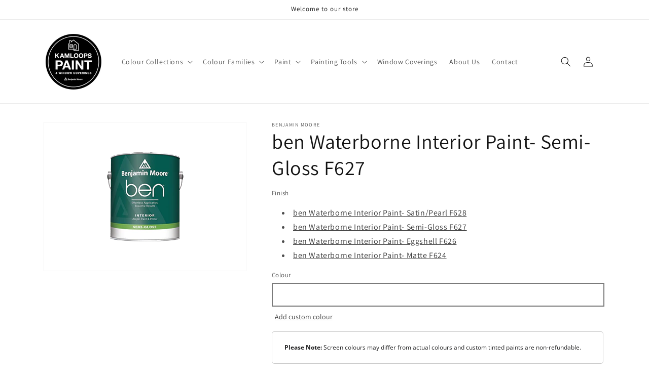

--- FILE ---
content_type: text/html; charset=utf-8
request_url: https://www.kamloopspaint.com/products/ben-interior-paint-semi-gloss-f627
body_size: 29297
content:
<!doctype html>
<html class="no-js" lang="en-CA">
  <head>
    <meta charset="utf-8">
    <meta http-equiv="X-UA-Compatible" content="IE=edge">
    <meta name="viewport" content="width=device-width,initial-scale=1">
    <meta name="theme-color" content="">
    <link rel="canonical" href="https://www.kamloopspaint.com/products/ben-interior-paint-semi-gloss-f627"><link rel="icon" type="image/png" href="//www.kamloopspaint.com/cdn/shop/files/benjamin-moore-favicon.png?crop=center&height=32&v=1702326536&width=32"><link rel="preconnect" href="https://fonts.shopifycdn.com" crossorigin><title>
      ben Waterborne Interior Paint- Semi-Gloss F627
 &ndash; Kamloops Paint &amp; Window Coverings</title>

    
      <meta name="description" content="Kamloops Paint &amp; Window Coverings in Kamloops carries an assortment of paint products perfect for any project, including the ben Waterborne Interior Paint- Semi-Gloss. View Product.">
    

    

<meta property="og:site_name" content="Kamloops Paint &amp; Window Coverings">
<meta property="og:url" content="https://www.kamloopspaint.com/products/ben-interior-paint-semi-gloss-f627">
<meta property="og:title" content="ben Waterborne Interior Paint- Semi-Gloss F627">
<meta property="og:type" content="product">
<meta property="og:description" content="Kamloops Paint &amp; Window Coverings in Kamloops carries an assortment of paint products perfect for any project, including the ben Waterborne Interior Paint- Semi-Gloss. View Product."><meta property="og:image" content="http://www.kamloopspaint.com/cdn/shop/products/image_197x193.content_en_CA_115d52e5-d204-4527-bbac-c3e3d33d54ce.png?v=1702321811">
  <meta property="og:image:secure_url" content="https://www.kamloopspaint.com/cdn/shop/products/image_197x193.content_en_CA_115d52e5-d204-4527-bbac-c3e3d33d54ce.png?v=1702321811">
  <meta property="og:image:width" content="197">
  <meta property="og:image:height" content="193"><meta property="og:price:amount" content="34.99">
  <meta property="og:price:currency" content="CAD"><meta name="twitter:card" content="summary_large_image">
<meta name="twitter:title" content="ben Waterborne Interior Paint- Semi-Gloss F627">
<meta name="twitter:description" content="Kamloops Paint &amp; Window Coverings in Kamloops carries an assortment of paint products perfect for any project, including the ben Waterborne Interior Paint- Semi-Gloss. View Product.">


    <script src="//www.kamloopspaint.com/cdn/shop/t/2/assets/constants.js?v=58251544750838685771702320925" defer="defer"></script>
    <script src="//www.kamloopspaint.com/cdn/shop/t/2/assets/pubsub.js?v=158357773527763999511702320926" defer="defer"></script>
    <script src="//www.kamloopspaint.com/cdn/shop/t/2/assets/global.js?v=40820548392383841591702320925" defer="defer"></script><script src="//www.kamloopspaint.com/cdn/shop/t/2/assets/animations.js?v=88693664871331136111702320924" defer="defer"></script><script>window.performance && window.performance.mark && window.performance.mark('shopify.content_for_header.start');</script><meta id="shopify-digital-wallet" name="shopify-digital-wallet" content="/67647832303/digital_wallets/dialog">
<link rel="alternate" type="application/json+oembed" href="https://www.kamloopspaint.com/products/ben-interior-paint-semi-gloss-f627.oembed">
<script async="async" src="/checkouts/internal/preloads.js?locale=en-CA"></script>
<script id="shopify-features" type="application/json">{"accessToken":"e790ea9d6f2051164c6dbcaf50080348","betas":["rich-media-storefront-analytics"],"domain":"www.kamloopspaint.com","predictiveSearch":true,"shopId":67647832303,"locale":"en"}</script>
<script>var Shopify = Shopify || {};
Shopify.shop = "kamloopspaint.myshopify.com";
Shopify.locale = "en-CA";
Shopify.currency = {"active":"CAD","rate":"1.0"};
Shopify.country = "CA";
Shopify.theme = {"name":"Dawn","id":139069718767,"schema_name":"Dawn","schema_version":"12.0.0","theme_store_id":null,"role":"main"};
Shopify.theme.handle = "null";
Shopify.theme.style = {"id":null,"handle":null};
Shopify.cdnHost = "www.kamloopspaint.com/cdn";
Shopify.routes = Shopify.routes || {};
Shopify.routes.root = "/";</script>
<script type="module">!function(o){(o.Shopify=o.Shopify||{}).modules=!0}(window);</script>
<script>!function(o){function n(){var o=[];function n(){o.push(Array.prototype.slice.apply(arguments))}return n.q=o,n}var t=o.Shopify=o.Shopify||{};t.loadFeatures=n(),t.autoloadFeatures=n()}(window);</script>
<script id="shop-js-analytics" type="application/json">{"pageType":"product"}</script>
<script defer="defer" async type="module" src="//www.kamloopspaint.com/cdn/shopifycloud/shop-js/modules/v2/client.init-shop-cart-sync_C5BV16lS.en.esm.js"></script>
<script defer="defer" async type="module" src="//www.kamloopspaint.com/cdn/shopifycloud/shop-js/modules/v2/chunk.common_CygWptCX.esm.js"></script>
<script type="module">
  await import("//www.kamloopspaint.com/cdn/shopifycloud/shop-js/modules/v2/client.init-shop-cart-sync_C5BV16lS.en.esm.js");
await import("//www.kamloopspaint.com/cdn/shopifycloud/shop-js/modules/v2/chunk.common_CygWptCX.esm.js");

  window.Shopify.SignInWithShop?.initShopCartSync?.({"fedCMEnabled":true,"windoidEnabled":true});

</script>
<script id="__st">var __st={"a":67647832303,"offset":-28800,"reqid":"e148090f-70a4-4ac9-98bd-6e72902735be-1768643967","pageurl":"www.kamloopspaint.com\/products\/ben-interior-paint-semi-gloss-f627","u":"6fe59de56bca","p":"product","rtyp":"product","rid":8218010517743};</script>
<script>window.ShopifyPaypalV4VisibilityTracking = true;</script>
<script id="captcha-bootstrap">!function(){'use strict';const t='contact',e='account',n='new_comment',o=[[t,t],['blogs',n],['comments',n],[t,'customer']],c=[[e,'customer_login'],[e,'guest_login'],[e,'recover_customer_password'],[e,'create_customer']],r=t=>t.map((([t,e])=>`form[action*='/${t}']:not([data-nocaptcha='true']) input[name='form_type'][value='${e}']`)).join(','),a=t=>()=>t?[...document.querySelectorAll(t)].map((t=>t.form)):[];function s(){const t=[...o],e=r(t);return a(e)}const i='password',u='form_key',d=['recaptcha-v3-token','g-recaptcha-response','h-captcha-response',i],f=()=>{try{return window.sessionStorage}catch{return}},m='__shopify_v',_=t=>t.elements[u];function p(t,e,n=!1){try{const o=window.sessionStorage,c=JSON.parse(o.getItem(e)),{data:r}=function(t){const{data:e,action:n}=t;return t[m]||n?{data:e,action:n}:{data:t,action:n}}(c);for(const[e,n]of Object.entries(r))t.elements[e]&&(t.elements[e].value=n);n&&o.removeItem(e)}catch(o){console.error('form repopulation failed',{error:o})}}const l='form_type',E='cptcha';function T(t){t.dataset[E]=!0}const w=window,h=w.document,L='Shopify',v='ce_forms',y='captcha';let A=!1;((t,e)=>{const n=(g='f06e6c50-85a8-45c8-87d0-21a2b65856fe',I='https://cdn.shopify.com/shopifycloud/storefront-forms-hcaptcha/ce_storefront_forms_captcha_hcaptcha.v1.5.2.iife.js',D={infoText:'Protected by hCaptcha',privacyText:'Privacy',termsText:'Terms'},(t,e,n)=>{const o=w[L][v],c=o.bindForm;if(c)return c(t,g,e,D).then(n);var r;o.q.push([[t,g,e,D],n]),r=I,A||(h.body.append(Object.assign(h.createElement('script'),{id:'captcha-provider',async:!0,src:r})),A=!0)});var g,I,D;w[L]=w[L]||{},w[L][v]=w[L][v]||{},w[L][v].q=[],w[L][y]=w[L][y]||{},w[L][y].protect=function(t,e){n(t,void 0,e),T(t)},Object.freeze(w[L][y]),function(t,e,n,w,h,L){const[v,y,A,g]=function(t,e,n){const i=e?o:[],u=t?c:[],d=[...i,...u],f=r(d),m=r(i),_=r(d.filter((([t,e])=>n.includes(e))));return[a(f),a(m),a(_),s()]}(w,h,L),I=t=>{const e=t.target;return e instanceof HTMLFormElement?e:e&&e.form},D=t=>v().includes(t);t.addEventListener('submit',(t=>{const e=I(t);if(!e)return;const n=D(e)&&!e.dataset.hcaptchaBound&&!e.dataset.recaptchaBound,o=_(e),c=g().includes(e)&&(!o||!o.value);(n||c)&&t.preventDefault(),c&&!n&&(function(t){try{if(!f())return;!function(t){const e=f();if(!e)return;const n=_(t);if(!n)return;const o=n.value;o&&e.removeItem(o)}(t);const e=Array.from(Array(32),(()=>Math.random().toString(36)[2])).join('');!function(t,e){_(t)||t.append(Object.assign(document.createElement('input'),{type:'hidden',name:u})),t.elements[u].value=e}(t,e),function(t,e){const n=f();if(!n)return;const o=[...t.querySelectorAll(`input[type='${i}']`)].map((({name:t})=>t)),c=[...d,...o],r={};for(const[a,s]of new FormData(t).entries())c.includes(a)||(r[a]=s);n.setItem(e,JSON.stringify({[m]:1,action:t.action,data:r}))}(t,e)}catch(e){console.error('failed to persist form',e)}}(e),e.submit())}));const S=(t,e)=>{t&&!t.dataset[E]&&(n(t,e.some((e=>e===t))),T(t))};for(const o of['focusin','change'])t.addEventListener(o,(t=>{const e=I(t);D(e)&&S(e,y())}));const B=e.get('form_key'),M=e.get(l),P=B&&M;t.addEventListener('DOMContentLoaded',(()=>{const t=y();if(P)for(const e of t)e.elements[l].value===M&&p(e,B);[...new Set([...A(),...v().filter((t=>'true'===t.dataset.shopifyCaptcha))])].forEach((e=>S(e,t)))}))}(h,new URLSearchParams(w.location.search),n,t,e,['guest_login'])})(!0,!0)}();</script>
<script integrity="sha256-4kQ18oKyAcykRKYeNunJcIwy7WH5gtpwJnB7kiuLZ1E=" data-source-attribution="shopify.loadfeatures" defer="defer" src="//www.kamloopspaint.com/cdn/shopifycloud/storefront/assets/storefront/load_feature-a0a9edcb.js" crossorigin="anonymous"></script>
<script data-source-attribution="shopify.dynamic_checkout.dynamic.init">var Shopify=Shopify||{};Shopify.PaymentButton=Shopify.PaymentButton||{isStorefrontPortableWallets:!0,init:function(){window.Shopify.PaymentButton.init=function(){};var t=document.createElement("script");t.src="https://www.kamloopspaint.com/cdn/shopifycloud/portable-wallets/latest/portable-wallets.en.js",t.type="module",document.head.appendChild(t)}};
</script>
<script data-source-attribution="shopify.dynamic_checkout.buyer_consent">
  function portableWalletsHideBuyerConsent(e){var t=document.getElementById("shopify-buyer-consent"),n=document.getElementById("shopify-subscription-policy-button");t&&n&&(t.classList.add("hidden"),t.setAttribute("aria-hidden","true"),n.removeEventListener("click",e))}function portableWalletsShowBuyerConsent(e){var t=document.getElementById("shopify-buyer-consent"),n=document.getElementById("shopify-subscription-policy-button");t&&n&&(t.classList.remove("hidden"),t.removeAttribute("aria-hidden"),n.addEventListener("click",e))}window.Shopify?.PaymentButton&&(window.Shopify.PaymentButton.hideBuyerConsent=portableWalletsHideBuyerConsent,window.Shopify.PaymentButton.showBuyerConsent=portableWalletsShowBuyerConsent);
</script>
<script data-source-attribution="shopify.dynamic_checkout.cart.bootstrap">document.addEventListener("DOMContentLoaded",(function(){function t(){return document.querySelector("shopify-accelerated-checkout-cart, shopify-accelerated-checkout")}if(t())Shopify.PaymentButton.init();else{new MutationObserver((function(e,n){t()&&(Shopify.PaymentButton.init(),n.disconnect())})).observe(document.body,{childList:!0,subtree:!0})}}));
</script>
<script id="sections-script" data-sections="header" defer="defer" src="//www.kamloopspaint.com/cdn/shop/t/2/compiled_assets/scripts.js?45"></script>
<script>window.performance && window.performance.mark && window.performance.mark('shopify.content_for_header.end');</script>


    <style data-shopify>
      @font-face {
  font-family: Assistant;
  font-weight: 400;
  font-style: normal;
  font-display: swap;
  src: url("//www.kamloopspaint.com/cdn/fonts/assistant/assistant_n4.9120912a469cad1cc292572851508ca49d12e768.woff2") format("woff2"),
       url("//www.kamloopspaint.com/cdn/fonts/assistant/assistant_n4.6e9875ce64e0fefcd3f4446b7ec9036b3ddd2985.woff") format("woff");
}

      @font-face {
  font-family: Assistant;
  font-weight: 700;
  font-style: normal;
  font-display: swap;
  src: url("//www.kamloopspaint.com/cdn/fonts/assistant/assistant_n7.bf44452348ec8b8efa3aa3068825305886b1c83c.woff2") format("woff2"),
       url("//www.kamloopspaint.com/cdn/fonts/assistant/assistant_n7.0c887fee83f6b3bda822f1150b912c72da0f7b64.woff") format("woff");
}

      
      
      @font-face {
  font-family: Assistant;
  font-weight: 400;
  font-style: normal;
  font-display: swap;
  src: url("//www.kamloopspaint.com/cdn/fonts/assistant/assistant_n4.9120912a469cad1cc292572851508ca49d12e768.woff2") format("woff2"),
       url("//www.kamloopspaint.com/cdn/fonts/assistant/assistant_n4.6e9875ce64e0fefcd3f4446b7ec9036b3ddd2985.woff") format("woff");
}


      
        :root,
        .color-background-1 {
          --color-background: 255,255,255;
        
          --gradient-background: #ffffff;
        

        

        --color-foreground: 18,18,18;
        --color-background-contrast: 191,191,191;
        --color-shadow: 18,18,18;
        --color-button: 18,18,18;
        --color-button-text: 255,255,255;
        --color-secondary-button: 255,255,255;
        --color-secondary-button-text: 18,18,18;
        --color-link: 18,18,18;
        --color-badge-foreground: 18,18,18;
        --color-badge-background: 255,255,255;
        --color-badge-border: 18,18,18;
        --payment-terms-background-color: rgb(255 255 255);
      }
      
        
        .color-background-2 {
          --color-background: 243,243,243;
        
          --gradient-background: #f3f3f3;
        

        

        --color-foreground: 18,18,18;
        --color-background-contrast: 179,179,179;
        --color-shadow: 18,18,18;
        --color-button: 18,18,18;
        --color-button-text: 243,243,243;
        --color-secondary-button: 243,243,243;
        --color-secondary-button-text: 18,18,18;
        --color-link: 18,18,18;
        --color-badge-foreground: 18,18,18;
        --color-badge-background: 243,243,243;
        --color-badge-border: 18,18,18;
        --payment-terms-background-color: rgb(243 243 243);
      }
      
        
        .color-inverse {
          --color-background: 36,40,51;
        
          --gradient-background: #242833;
        

        

        --color-foreground: 255,255,255;
        --color-background-contrast: 47,52,66;
        --color-shadow: 18,18,18;
        --color-button: 255,255,255;
        --color-button-text: 0,0,0;
        --color-secondary-button: 36,40,51;
        --color-secondary-button-text: 255,255,255;
        --color-link: 255,255,255;
        --color-badge-foreground: 255,255,255;
        --color-badge-background: 36,40,51;
        --color-badge-border: 255,255,255;
        --payment-terms-background-color: rgb(36 40 51);
      }
      
        
        .color-accent-1 {
          --color-background: 18,18,18;
        
          --gradient-background: #121212;
        

        

        --color-foreground: 255,255,255;
        --color-background-contrast: 146,146,146;
        --color-shadow: 18,18,18;
        --color-button: 255,255,255;
        --color-button-text: 18,18,18;
        --color-secondary-button: 18,18,18;
        --color-secondary-button-text: 255,255,255;
        --color-link: 255,255,255;
        --color-badge-foreground: 255,255,255;
        --color-badge-background: 18,18,18;
        --color-badge-border: 255,255,255;
        --payment-terms-background-color: rgb(18 18 18);
      }
      
        
        .color-accent-2 {
          --color-background: 51,79,180;
        
          --gradient-background: #334fb4;
        

        

        --color-foreground: 255,255,255;
        --color-background-contrast: 23,35,81;
        --color-shadow: 18,18,18;
        --color-button: 255,255,255;
        --color-button-text: 51,79,180;
        --color-secondary-button: 51,79,180;
        --color-secondary-button-text: 255,255,255;
        --color-link: 255,255,255;
        --color-badge-foreground: 255,255,255;
        --color-badge-background: 51,79,180;
        --color-badge-border: 255,255,255;
        --payment-terms-background-color: rgb(51 79 180);
      }
      

      body, .color-background-1, .color-background-2, .color-inverse, .color-accent-1, .color-accent-2 {
        color: rgba(var(--color-foreground), 0.75);
        background-color: rgb(var(--color-background));
      }

      :root {
        --font-body-family: Assistant, sans-serif;
        --font-body-style: normal;
        --font-body-weight: 400;
        --font-body-weight-bold: 700;

        --font-heading-family: Assistant, sans-serif;
        --font-heading-style: normal;
        --font-heading-weight: 400;

        --font-body-scale: 1.0;
        --font-heading-scale: 1.0;

        --media-padding: px;
        --media-border-opacity: 0.05;
        --media-border-width: 1px;
        --media-radius: 0px;
        --media-shadow-opacity: 0.0;
        --media-shadow-horizontal-offset: 0px;
        --media-shadow-vertical-offset: 4px;
        --media-shadow-blur-radius: 5px;
        --media-shadow-visible: 0;

        --page-width: 120rem;
        --page-width-margin: 0rem;

        --product-card-image-padding: 0.0rem;
        --product-card-corner-radius: 0.0rem;
        --product-card-text-alignment: left;
        --product-card-border-width: 0.0rem;
        --product-card-border-opacity: 0.1;
        --product-card-shadow-opacity: 0.0;
        --product-card-shadow-visible: 0;
        --product-card-shadow-horizontal-offset: 0.0rem;
        --product-card-shadow-vertical-offset: 0.4rem;
        --product-card-shadow-blur-radius: 0.5rem;

        --collection-card-image-padding: 0.0rem;
        --collection-card-corner-radius: 0.0rem;
        --collection-card-text-alignment: left;
        --collection-card-border-width: 0.0rem;
        --collection-card-border-opacity: 0.0;
        --collection-card-shadow-opacity: 0.1;
        --collection-card-shadow-visible: 1;
        --collection-card-shadow-horizontal-offset: 0.0rem;
        --collection-card-shadow-vertical-offset: 0.0rem;
        --collection-card-shadow-blur-radius: 0.0rem;

        --blog-card-image-padding: 0.0rem;
        --blog-card-corner-radius: 0.0rem;
        --blog-card-text-alignment: left;
        --blog-card-border-width: 0.0rem;
        --blog-card-border-opacity: 0.0;
        --blog-card-shadow-opacity: 0.1;
        --blog-card-shadow-visible: 1;
        --blog-card-shadow-horizontal-offset: 0.0rem;
        --blog-card-shadow-vertical-offset: 0.0rem;
        --blog-card-shadow-blur-radius: 0.0rem;

        --badge-corner-radius: 4.0rem;

        --popup-border-width: 1px;
        --popup-border-opacity: 0.1;
        --popup-corner-radius: 0px;
        --popup-shadow-opacity: 0.0;
        --popup-shadow-horizontal-offset: 0px;
        --popup-shadow-vertical-offset: 4px;
        --popup-shadow-blur-radius: 5px;

        --drawer-border-width: 1px;
        --drawer-border-opacity: 0.1;
        --drawer-shadow-opacity: 0.0;
        --drawer-shadow-horizontal-offset: 0px;
        --drawer-shadow-vertical-offset: 4px;
        --drawer-shadow-blur-radius: 5px;

        --spacing-sections-desktop: 0px;
        --spacing-sections-mobile: 0px;

        --grid-desktop-vertical-spacing: 8px;
        --grid-desktop-horizontal-spacing: 8px;
        --grid-mobile-vertical-spacing: 4px;
        --grid-mobile-horizontal-spacing: 4px;

        --text-boxes-border-opacity: 0.1;
        --text-boxes-border-width: 0px;
        --text-boxes-radius: 0px;
        --text-boxes-shadow-opacity: 0.0;
        --text-boxes-shadow-visible: 0;
        --text-boxes-shadow-horizontal-offset: 0px;
        --text-boxes-shadow-vertical-offset: 4px;
        --text-boxes-shadow-blur-radius: 5px;

        --buttons-radius: 0px;
        --buttons-radius-outset: 0px;
        --buttons-border-width: 1px;
        --buttons-border-opacity: 1.0;
        --buttons-shadow-opacity: 0.0;
        --buttons-shadow-visible: 0;
        --buttons-shadow-horizontal-offset: 0px;
        --buttons-shadow-vertical-offset: 4px;
        --buttons-shadow-blur-radius: 5px;
        --buttons-border-offset: 0px;

        --inputs-radius: 0px;
        --inputs-border-width: 1px;
        --inputs-border-opacity: 0.55;
        --inputs-shadow-opacity: 0.0;
        --inputs-shadow-horizontal-offset: 0px;
        --inputs-margin-offset: 0px;
        --inputs-shadow-vertical-offset: 4px;
        --inputs-shadow-blur-radius: 5px;
        --inputs-radius-outset: 0px;

        --variant-pills-radius: 40px;
        --variant-pills-border-width: 1px;
        --variant-pills-border-opacity: 0.55;
        --variant-pills-shadow-opacity: 0.0;
        --variant-pills-shadow-horizontal-offset: 0px;
        --variant-pills-shadow-vertical-offset: 4px;
        --variant-pills-shadow-blur-radius: 5px;
      }

      *,
      *::before,
      *::after {
        box-sizing: inherit;
      }

      html {
        box-sizing: border-box;
        font-size: calc(var(--font-body-scale) * 62.5%);
        height: 100%;
      }

      body {
        display: grid;
        grid-template-rows: auto auto 1fr auto;
        grid-template-columns: 100%;
        min-height: 100%;
        margin: 0;
        font-size: 1.5rem;
        letter-spacing: 0.06rem;
        line-height: calc(1 + 0.8 / var(--font-body-scale));
        font-family: var(--font-body-family);
        font-style: var(--font-body-style);
        font-weight: var(--font-body-weight);
      }

      @media screen and (min-width: 750px) {
        body {
          font-size: 1.6rem;
        }
      }
    </style>

    <link href="//www.kamloopspaint.com/cdn/shop/t/2/assets/base.css?v=22615539281115885671702320924" rel="stylesheet" type="text/css" media="all" />
<link rel="preload" as="font" href="//www.kamloopspaint.com/cdn/fonts/assistant/assistant_n4.9120912a469cad1cc292572851508ca49d12e768.woff2" type="font/woff2" crossorigin><link rel="preload" as="font" href="//www.kamloopspaint.com/cdn/fonts/assistant/assistant_n4.9120912a469cad1cc292572851508ca49d12e768.woff2" type="font/woff2" crossorigin><link
        rel="stylesheet"
        href="//www.kamloopspaint.com/cdn/shop/t/2/assets/component-predictive-search.css?v=118923337488134913561702320925"
        media="print"
        onload="this.media='all'"
      ><script>
      document.documentElement.className = document.documentElement.className.replace('no-js', 'js');
      if (Shopify.designMode) {
        document.documentElement.classList.add('shopify-design-mode');
      }
    </script>
    <!-- Google tag (gtag.js) -->
    <script async src="https://www.googletagmanager.com/gtag/js?id=G-V9GTWFZCVG"></script>
    <script>
      window.dataLayer = window.dataLayer || [];
      function gtag(){dataLayer.push(arguments);}
      gtag('js', new Date());
    
      gtag('config', 'G-V9GTWFZCVG');
    </script>
  <!-- BEGIN app block: shopify://apps/magical-vacations/blocks/magical-vacation-mode/0e1e5a21-6730-48a6-a159-50aec253b0fd --><style>
  :root {
    --mav-font-family: "system_ui"
    , -apple-system, 'Segoe UI', Roboto, 'Helvetica Neue', 'Noto Sans', 'Liberation Sans', Arial, sans-serif, 'Apple Color Emoji', 'Segoe UI Emoji', 'Segoe UI Symbol', 'Noto Color Emoji';
    --mav-font-style: normal;
    --mav-font-weight: 400;
    --mav-font-size-100: 14px;
    --mav-border-radius-1: 4px;
    --mav-border-radius-image: 4px;
    --mav-button-padding-x: 16px;
    --mav-button-padding-y: 7px;
    --mav-color-text: #1f2124;
    --mav-color-bg: #ffffff;
    --mav-color-bg-hover: #f1f2f4;
    --mav-color-bg-input: #ffffff;
    --mav-color-border-strong: #aeb4b9;
    --mav-color-bg-primary: #007a5c;
    --mav-color-bg-primary-hover: #125443;
    --mav-color-border-primary: #007a5c;
    --mav-color-text-on-color: #ffffff;
    --mav-color-text-interactive: #2463bc;
    --mav-color-text-interactive-hover: #144995;
    --mav-color-text-subdued: #6d7175;
    --mav-color-border-critical: ;
    --mav-color-bg-critical-subdued: ;
    --mav-color-text-critical: rgba(197, 40, 12, 1);
  }
</style><magical-vacation-mode data-id="AWEdISkRQd21qa05ZZ__7457738957953183798">
    <script type="application/json" id="scriptData">
      {
        "shop": "https://www.kamloopspaint.com",
        "cart_url": "/cart",
        "rules" : [{ 
        "id" : "21215936751",
        "handle" : "app--16393043969--rule-kmplmfwi", 
        "title" : "Disable eCommerce",
        "message" : null,
        "image" :"",
        "cta_text" : "",
        "cta_link" : "",
        "status" : "active",
        "settings": {"enableProductPrices":false,"enableSignupForm":false},
        "starts_at" : "2023-12-11T12:05:00+00:00",
        "starts_at_utc" : "2023-12-11T20:05:00+00:00",
        "has_end_date" : "false",
        "ends_at" : "",
        "ends_at_utc" : "",
        "display_options": {"banner":false,"inline":false},
        "display_settings": {"banner":{"bannerPosition":"bottom_right"}}
      }],
        "rules_order" : [{"id":"gid:\/\/shopify\/Metaobject\/21215936751","status":"active"}],
        "message_dynamic_content" : {"shop_name" : "Kamloops Paint \u0026amp; Window Coverings\n","last_item_placeholder" : ""
        },
        "display_settings": {"banner":{"bannerPosition":"bottom_right"}},
        "display_text": {"banner":{"email_address_label":"Email address","email_address_placeholder":"Email address","email_submit":"Sign up","popup_dismiss":"Dismiss"},"inlineForm":{"email_address_label":"Email address","email_address_placeholder":"Email address","email_submit":"Sign up","popup_dismiss":"Dismiss"},"feedback":{"form_submitted":"Thank you"}},
        "email_form_banner": "\u003cform method=\"post\" action=\"\/contact#vacation-banner-form-body\" id=\"vacation-banner-form-body\" accept-charset=\"UTF-8\" class=\"vacation-banner-form-body\"\u003e\u003cinput type=\"hidden\" name=\"form_type\" value=\"customer\" \/\u003e\u003cinput type=\"hidden\" name=\"utf8\" value=\"✓\" \/\u003e\n    \u003cinput\n      type=\"email\"\n      required\n      class=\"required\"\n      name=\"contact[email]\"\n      placeholder=\"Email address\" \/\u003e\n    \u003cinput\n      type=\"hidden\"\n      name=\"contact[tags]\"\n      value=\"vacation-mode\" \/\u003e\n    \u003cinput\n      class=\"vacation-banner-button vacation-banner-button--submit\"\n      type=\"submit\"\n      value=\"Sign up\" \/\u003e\n  \u003c\/form\u003e\n",
        "email_form_inline": "\u003cform method=\"post\" action=\"\/contact#vacation-banner-form-body\" id=\"vacation-banner-form-body\" accept-charset=\"UTF-8\" class=\"vacation-banner-form-body\"\u003e\u003cinput type=\"hidden\" name=\"form_type\" value=\"customer\" \/\u003e\u003cinput type=\"hidden\" name=\"utf8\" value=\"✓\" \/\u003e\n    \u003cinput\n      type=\"email\"\n      required\n      class=\"required\"\n      name=\"contact[email]\"\n      placeholder=\"Email address\" \/\u003e\n    \u003cinput\n      type=\"hidden\"\n      name=\"contact[tags]\"\n      value=\"vacation-mode\" \/\u003e\n    \u003cinput\n      class=\"vacation-banner-button vacation-banner-button--submit\"\n      type=\"submit\"\n      value=\"Sign up\" \/\u003e\n  \u003c\/form\u003e\n",
        "locale": {
          "required": "Required",
          "required_prompt": "Please complete this required field."
        }
      }
    </script>
  
<script>
    (function () {
      function getCurrentCurrency() {
        return Shopify.currency.active;
      }

      window.currentCurrency = getCurrentCurrency();
    })();
  </script>
</magical-vacation-mode>

<!-- END app block --><script src="https://cdn.shopify.com/extensions/019adb2a-7f76-7891-b209-6f9e8d4200ec/magical-vacation-mode-16/assets/magical-vacation-mode.js" type="text/javascript" defer="defer"></script>
<link href="https://cdn.shopify.com/extensions/019adb2a-7f76-7891-b209-6f9e8d4200ec/magical-vacation-mode-16/assets/magical-vacation-mode.css" rel="stylesheet" type="text/css" media="all">
<link href="https://cdn.shopify.com/extensions/019ab6a1-508d-7b75-868a-a2e3da3e7a3d/paint-color-picker-18/assets/magical-tintable-products.css" rel="stylesheet" type="text/css" media="all">
<script src="https://cdn.shopify.com/extensions/019ab6a1-508d-7b75-868a-a2e3da3e7a3d/paint-color-picker-18/assets/magical-color-variants.js" type="text/javascript" defer="defer"></script>
<link href="https://cdn.shopify.com/extensions/019ab6a1-508d-7b75-868a-a2e3da3e7a3d/paint-color-picker-18/assets/magical-color-variants.css" rel="stylesheet" type="text/css" media="all">
<script src="https://cdn.shopify.com/extensions/4b7a4b6d-f7c0-4544-afc6-cd51b8019571/free-notification-bar-messages-1/assets/magical-messages.js" type="text/javascript" defer="defer"></script>
<link href="https://cdn.shopify.com/extensions/4b7a4b6d-f7c0-4544-afc6-cd51b8019571/free-notification-bar-messages-1/assets/magical-messages.css" rel="stylesheet" type="text/css" media="all">
<link href="https://cdn.shopify.com/extensions/30ac50d9-3e28-47a9-b7c9-168537cfc503/magical-related-products-1/assets/magical-related-products.css" rel="stylesheet" type="text/css" media="all">
<link href="https://monorail-edge.shopifysvc.com" rel="dns-prefetch">
<script>(function(){if ("sendBeacon" in navigator && "performance" in window) {try {var session_token_from_headers = performance.getEntriesByType('navigation')[0].serverTiming.find(x => x.name == '_s').description;} catch {var session_token_from_headers = undefined;}var session_cookie_matches = document.cookie.match(/_shopify_s=([^;]*)/);var session_token_from_cookie = session_cookie_matches && session_cookie_matches.length === 2 ? session_cookie_matches[1] : "";var session_token = session_token_from_headers || session_token_from_cookie || "";function handle_abandonment_event(e) {var entries = performance.getEntries().filter(function(entry) {return /monorail-edge.shopifysvc.com/.test(entry.name);});if (!window.abandonment_tracked && entries.length === 0) {window.abandonment_tracked = true;var currentMs = Date.now();var navigation_start = performance.timing.navigationStart;var payload = {shop_id: 67647832303,url: window.location.href,navigation_start,duration: currentMs - navigation_start,session_token,page_type: "product"};window.navigator.sendBeacon("https://monorail-edge.shopifysvc.com/v1/produce", JSON.stringify({schema_id: "online_store_buyer_site_abandonment/1.1",payload: payload,metadata: {event_created_at_ms: currentMs,event_sent_at_ms: currentMs}}));}}window.addEventListener('pagehide', handle_abandonment_event);}}());</script>
<script id="web-pixels-manager-setup">(function e(e,d,r,n,o){if(void 0===o&&(o={}),!Boolean(null===(a=null===(i=window.Shopify)||void 0===i?void 0:i.analytics)||void 0===a?void 0:a.replayQueue)){var i,a;window.Shopify=window.Shopify||{};var t=window.Shopify;t.analytics=t.analytics||{};var s=t.analytics;s.replayQueue=[],s.publish=function(e,d,r){return s.replayQueue.push([e,d,r]),!0};try{self.performance.mark("wpm:start")}catch(e){}var l=function(){var e={modern:/Edge?\/(1{2}[4-9]|1[2-9]\d|[2-9]\d{2}|\d{4,})\.\d+(\.\d+|)|Firefox\/(1{2}[4-9]|1[2-9]\d|[2-9]\d{2}|\d{4,})\.\d+(\.\d+|)|Chrom(ium|e)\/(9{2}|\d{3,})\.\d+(\.\d+|)|(Maci|X1{2}).+ Version\/(15\.\d+|(1[6-9]|[2-9]\d|\d{3,})\.\d+)([,.]\d+|)( \(\w+\)|)( Mobile\/\w+|) Safari\/|Chrome.+OPR\/(9{2}|\d{3,})\.\d+\.\d+|(CPU[ +]OS|iPhone[ +]OS|CPU[ +]iPhone|CPU IPhone OS|CPU iPad OS)[ +]+(15[._]\d+|(1[6-9]|[2-9]\d|\d{3,})[._]\d+)([._]\d+|)|Android:?[ /-](13[3-9]|1[4-9]\d|[2-9]\d{2}|\d{4,})(\.\d+|)(\.\d+|)|Android.+Firefox\/(13[5-9]|1[4-9]\d|[2-9]\d{2}|\d{4,})\.\d+(\.\d+|)|Android.+Chrom(ium|e)\/(13[3-9]|1[4-9]\d|[2-9]\d{2}|\d{4,})\.\d+(\.\d+|)|SamsungBrowser\/([2-9]\d|\d{3,})\.\d+/,legacy:/Edge?\/(1[6-9]|[2-9]\d|\d{3,})\.\d+(\.\d+|)|Firefox\/(5[4-9]|[6-9]\d|\d{3,})\.\d+(\.\d+|)|Chrom(ium|e)\/(5[1-9]|[6-9]\d|\d{3,})\.\d+(\.\d+|)([\d.]+$|.*Safari\/(?![\d.]+ Edge\/[\d.]+$))|(Maci|X1{2}).+ Version\/(10\.\d+|(1[1-9]|[2-9]\d|\d{3,})\.\d+)([,.]\d+|)( \(\w+\)|)( Mobile\/\w+|) Safari\/|Chrome.+OPR\/(3[89]|[4-9]\d|\d{3,})\.\d+\.\d+|(CPU[ +]OS|iPhone[ +]OS|CPU[ +]iPhone|CPU IPhone OS|CPU iPad OS)[ +]+(10[._]\d+|(1[1-9]|[2-9]\d|\d{3,})[._]\d+)([._]\d+|)|Android:?[ /-](13[3-9]|1[4-9]\d|[2-9]\d{2}|\d{4,})(\.\d+|)(\.\d+|)|Mobile Safari.+OPR\/([89]\d|\d{3,})\.\d+\.\d+|Android.+Firefox\/(13[5-9]|1[4-9]\d|[2-9]\d{2}|\d{4,})\.\d+(\.\d+|)|Android.+Chrom(ium|e)\/(13[3-9]|1[4-9]\d|[2-9]\d{2}|\d{4,})\.\d+(\.\d+|)|Android.+(UC? ?Browser|UCWEB|U3)[ /]?(15\.([5-9]|\d{2,})|(1[6-9]|[2-9]\d|\d{3,})\.\d+)\.\d+|SamsungBrowser\/(5\.\d+|([6-9]|\d{2,})\.\d+)|Android.+MQ{2}Browser\/(14(\.(9|\d{2,})|)|(1[5-9]|[2-9]\d|\d{3,})(\.\d+|))(\.\d+|)|K[Aa][Ii]OS\/(3\.\d+|([4-9]|\d{2,})\.\d+)(\.\d+|)/},d=e.modern,r=e.legacy,n=navigator.userAgent;return n.match(d)?"modern":n.match(r)?"legacy":"unknown"}(),u="modern"===l?"modern":"legacy",c=(null!=n?n:{modern:"",legacy:""})[u],f=function(e){return[e.baseUrl,"/wpm","/b",e.hashVersion,"modern"===e.buildTarget?"m":"l",".js"].join("")}({baseUrl:d,hashVersion:r,buildTarget:u}),m=function(e){var d=e.version,r=e.bundleTarget,n=e.surface,o=e.pageUrl,i=e.monorailEndpoint;return{emit:function(e){var a=e.status,t=e.errorMsg,s=(new Date).getTime(),l=JSON.stringify({metadata:{event_sent_at_ms:s},events:[{schema_id:"web_pixels_manager_load/3.1",payload:{version:d,bundle_target:r,page_url:o,status:a,surface:n,error_msg:t},metadata:{event_created_at_ms:s}}]});if(!i)return console&&console.warn&&console.warn("[Web Pixels Manager] No Monorail endpoint provided, skipping logging."),!1;try{return self.navigator.sendBeacon.bind(self.navigator)(i,l)}catch(e){}var u=new XMLHttpRequest;try{return u.open("POST",i,!0),u.setRequestHeader("Content-Type","text/plain"),u.send(l),!0}catch(e){return console&&console.warn&&console.warn("[Web Pixels Manager] Got an unhandled error while logging to Monorail."),!1}}}}({version:r,bundleTarget:l,surface:e.surface,pageUrl:self.location.href,monorailEndpoint:e.monorailEndpoint});try{o.browserTarget=l,function(e){var d=e.src,r=e.async,n=void 0===r||r,o=e.onload,i=e.onerror,a=e.sri,t=e.scriptDataAttributes,s=void 0===t?{}:t,l=document.createElement("script"),u=document.querySelector("head"),c=document.querySelector("body");if(l.async=n,l.src=d,a&&(l.integrity=a,l.crossOrigin="anonymous"),s)for(var f in s)if(Object.prototype.hasOwnProperty.call(s,f))try{l.dataset[f]=s[f]}catch(e){}if(o&&l.addEventListener("load",o),i&&l.addEventListener("error",i),u)u.appendChild(l);else{if(!c)throw new Error("Did not find a head or body element to append the script");c.appendChild(l)}}({src:f,async:!0,onload:function(){if(!function(){var e,d;return Boolean(null===(d=null===(e=window.Shopify)||void 0===e?void 0:e.analytics)||void 0===d?void 0:d.initialized)}()){var d=window.webPixelsManager.init(e)||void 0;if(d){var r=window.Shopify.analytics;r.replayQueue.forEach((function(e){var r=e[0],n=e[1],o=e[2];d.publishCustomEvent(r,n,o)})),r.replayQueue=[],r.publish=d.publishCustomEvent,r.visitor=d.visitor,r.initialized=!0}}},onerror:function(){return m.emit({status:"failed",errorMsg:"".concat(f," has failed to load")})},sri:function(e){var d=/^sha384-[A-Za-z0-9+/=]+$/;return"string"==typeof e&&d.test(e)}(c)?c:"",scriptDataAttributes:o}),m.emit({status:"loading"})}catch(e){m.emit({status:"failed",errorMsg:(null==e?void 0:e.message)||"Unknown error"})}}})({shopId: 67647832303,storefrontBaseUrl: "https://www.kamloopspaint.com",extensionsBaseUrl: "https://extensions.shopifycdn.com/cdn/shopifycloud/web-pixels-manager",monorailEndpoint: "https://monorail-edge.shopifysvc.com/unstable/produce_batch",surface: "storefront-renderer",enabledBetaFlags: ["2dca8a86"],webPixelsConfigList: [{"id":"shopify-app-pixel","configuration":"{}","eventPayloadVersion":"v1","runtimeContext":"STRICT","scriptVersion":"0450","apiClientId":"shopify-pixel","type":"APP","privacyPurposes":["ANALYTICS","MARKETING"]},{"id":"shopify-custom-pixel","eventPayloadVersion":"v1","runtimeContext":"LAX","scriptVersion":"0450","apiClientId":"shopify-pixel","type":"CUSTOM","privacyPurposes":["ANALYTICS","MARKETING"]}],isMerchantRequest: false,initData: {"shop":{"name":"Kamloops Paint \u0026 Window Coverings","paymentSettings":{"currencyCode":"CAD"},"myshopifyDomain":"kamloopspaint.myshopify.com","countryCode":"CA","storefrontUrl":"https:\/\/www.kamloopspaint.com"},"customer":null,"cart":null,"checkout":null,"productVariants":[{"price":{"amount":71.99,"currencyCode":"CAD"},"product":{"title":"ben Waterborne Interior Paint- Semi-Gloss F627","vendor":"Benjamin Moore","id":"8218010517743","untranslatedTitle":"ben Waterborne Interior Paint- Semi-Gloss F627","url":"\/products\/ben-interior-paint-semi-gloss-f627","type":"Paint"},"id":"44303480815855","image":{"src":"\/\/www.kamloopspaint.com\/cdn\/shop\/products\/image_197x193.content_en_CA_115d52e5-d204-4527-bbac-c3e3d33d54ce.png?v=1702321811"},"sku":"F62701-001","title":"Gallon \/ White","untranslatedTitle":"Gallon \/ White"},{"price":{"amount":34.99,"currencyCode":"CAD"},"product":{"title":"ben Waterborne Interior Paint- Semi-Gloss F627","vendor":"Benjamin Moore","id":"8218010517743","untranslatedTitle":"ben Waterborne Interior Paint- Semi-Gloss F627","url":"\/products\/ben-interior-paint-semi-gloss-f627","type":"Paint"},"id":"44303480848623","image":{"src":"\/\/www.kamloopspaint.com\/cdn\/shop\/products\/image_197x193.content_en_CA_115d52e5-d204-4527-bbac-c3e3d33d54ce.png?v=1702321811"},"sku":"F62701-004","title":"Quart \/ White","untranslatedTitle":"Quart \/ White"},{"price":{"amount":71.99,"currencyCode":"CAD"},"product":{"title":"ben Waterborne Interior Paint- Semi-Gloss F627","vendor":"Benjamin Moore","id":"8218010517743","untranslatedTitle":"ben Waterborne Interior Paint- Semi-Gloss F627","url":"\/products\/ben-interior-paint-semi-gloss-f627","type":"Paint"},"id":"44303480881391","image":{"src":"\/\/www.kamloopspaint.com\/cdn\/shop\/products\/image_197x193.content_en_CA_115d52e5-d204-4527-bbac-c3e3d33d54ce.png?v=1702321811"},"sku":"F6271X-001","title":"Gallon \/ Base 1","untranslatedTitle":"Gallon \/ Base 1"},{"price":{"amount":34.99,"currencyCode":"CAD"},"product":{"title":"ben Waterborne Interior Paint- Semi-Gloss F627","vendor":"Benjamin Moore","id":"8218010517743","untranslatedTitle":"ben Waterborne Interior Paint- Semi-Gloss F627","url":"\/products\/ben-interior-paint-semi-gloss-f627","type":"Paint"},"id":"44303480914159","image":{"src":"\/\/www.kamloopspaint.com\/cdn\/shop\/products\/image_197x193.content_en_CA_115d52e5-d204-4527-bbac-c3e3d33d54ce.png?v=1702321811"},"sku":"F6271X-004","title":"Quart \/ Base 1","untranslatedTitle":"Quart \/ Base 1"},{"price":{"amount":349.99,"currencyCode":"CAD"},"product":{"title":"ben Waterborne Interior Paint- Semi-Gloss F627","vendor":"Benjamin Moore","id":"8218010517743","untranslatedTitle":"ben Waterborne Interior Paint- Semi-Gloss F627","url":"\/products\/ben-interior-paint-semi-gloss-f627","type":"Paint"},"id":"44303480946927","image":{"src":"\/\/www.kamloopspaint.com\/cdn\/shop\/products\/image_197x193.content_en_CA_115d52e5-d204-4527-bbac-c3e3d33d54ce.png?v=1702321811"},"sku":"F6271X-005","title":"5 Gallon \/ Base 1","untranslatedTitle":"5 Gallon \/ Base 1"},{"price":{"amount":71.99,"currencyCode":"CAD"},"product":{"title":"ben Waterborne Interior Paint- Semi-Gloss F627","vendor":"Benjamin Moore","id":"8218010517743","untranslatedTitle":"ben Waterborne Interior Paint- Semi-Gloss F627","url":"\/products\/ben-interior-paint-semi-gloss-f627","type":"Paint"},"id":"44303480979695","image":{"src":"\/\/www.kamloopspaint.com\/cdn\/shop\/products\/image_197x193.content_en_CA_115d52e5-d204-4527-bbac-c3e3d33d54ce.png?v=1702321811"},"sku":"F6273X-001","title":"Gallon \/ Base 3","untranslatedTitle":"Gallon \/ Base 3"},{"price":{"amount":34.99,"currencyCode":"CAD"},"product":{"title":"ben Waterborne Interior Paint- Semi-Gloss F627","vendor":"Benjamin Moore","id":"8218010517743","untranslatedTitle":"ben Waterborne Interior Paint- Semi-Gloss F627","url":"\/products\/ben-interior-paint-semi-gloss-f627","type":"Paint"},"id":"44303481012463","image":{"src":"\/\/www.kamloopspaint.com\/cdn\/shop\/products\/image_197x193.content_en_CA_115d52e5-d204-4527-bbac-c3e3d33d54ce.png?v=1702321811"},"sku":"F6273X-004","title":"Quart \/ Base 3","untranslatedTitle":"Quart \/ Base 3"},{"price":{"amount":71.99,"currencyCode":"CAD"},"product":{"title":"ben Waterborne Interior Paint- Semi-Gloss F627","vendor":"Benjamin Moore","id":"8218010517743","untranslatedTitle":"ben Waterborne Interior Paint- Semi-Gloss F627","url":"\/products\/ben-interior-paint-semi-gloss-f627","type":"Paint"},"id":"44303481045231","image":{"src":"\/\/www.kamloopspaint.com\/cdn\/shop\/products\/image_197x193.content_en_CA_115d52e5-d204-4527-bbac-c3e3d33d54ce.png?v=1702321811"},"sku":"F6274X-001","title":"Gallon \/ Base 4","untranslatedTitle":"Gallon \/ Base 4"},{"price":{"amount":34.99,"currencyCode":"CAD"},"product":{"title":"ben Waterborne Interior Paint- Semi-Gloss F627","vendor":"Benjamin Moore","id":"8218010517743","untranslatedTitle":"ben Waterborne Interior Paint- Semi-Gloss F627","url":"\/products\/ben-interior-paint-semi-gloss-f627","type":"Paint"},"id":"44303481077999","image":{"src":"\/\/www.kamloopspaint.com\/cdn\/shop\/products\/image_197x193.content_en_CA_115d52e5-d204-4527-bbac-c3e3d33d54ce.png?v=1702321811"},"sku":"F6274X-004","title":"Quart \/ Base 4","untranslatedTitle":"Quart \/ Base 4"},{"price":{"amount":71.99,"currencyCode":"CAD"},"product":{"title":"ben Waterborne Interior Paint- Semi-Gloss F627","vendor":"Benjamin Moore","id":"8218010517743","untranslatedTitle":"ben Waterborne Interior Paint- Semi-Gloss F627","url":"\/products\/ben-interior-paint-semi-gloss-f627","type":"Paint"},"id":"44303481110767","image":{"src":"\/\/www.kamloopspaint.com\/cdn\/shop\/products\/image_197x193.content_en_CA_115d52e5-d204-4527-bbac-c3e3d33d54ce.png?v=1702321811"},"sku":"F6272X-001","title":"Gallon \/ Base 2","untranslatedTitle":"Gallon \/ Base 2"},{"price":{"amount":34.99,"currencyCode":"CAD"},"product":{"title":"ben Waterborne Interior Paint- Semi-Gloss F627","vendor":"Benjamin Moore","id":"8218010517743","untranslatedTitle":"ben Waterborne Interior Paint- Semi-Gloss F627","url":"\/products\/ben-interior-paint-semi-gloss-f627","type":"Paint"},"id":"44303481143535","image":{"src":"\/\/www.kamloopspaint.com\/cdn\/shop\/products\/image_197x193.content_en_CA_115d52e5-d204-4527-bbac-c3e3d33d54ce.png?v=1702321811"},"sku":"F6272X-004","title":"Quart \/ Base 2","untranslatedTitle":"Quart \/ Base 2"}],"purchasingCompany":null},},"https://www.kamloopspaint.com/cdn","fcfee988w5aeb613cpc8e4bc33m6693e112",{"modern":"","legacy":""},{"shopId":"67647832303","storefrontBaseUrl":"https:\/\/www.kamloopspaint.com","extensionBaseUrl":"https:\/\/extensions.shopifycdn.com\/cdn\/shopifycloud\/web-pixels-manager","surface":"storefront-renderer","enabledBetaFlags":"[\"2dca8a86\"]","isMerchantRequest":"false","hashVersion":"fcfee988w5aeb613cpc8e4bc33m6693e112","publish":"custom","events":"[[\"page_viewed\",{}],[\"product_viewed\",{\"productVariant\":{\"price\":{\"amount\":71.99,\"currencyCode\":\"CAD\"},\"product\":{\"title\":\"ben Waterborne Interior Paint- Semi-Gloss F627\",\"vendor\":\"Benjamin Moore\",\"id\":\"8218010517743\",\"untranslatedTitle\":\"ben Waterborne Interior Paint- Semi-Gloss F627\",\"url\":\"\/products\/ben-interior-paint-semi-gloss-f627\",\"type\":\"Paint\"},\"id\":\"44303480815855\",\"image\":{\"src\":\"\/\/www.kamloopspaint.com\/cdn\/shop\/products\/image_197x193.content_en_CA_115d52e5-d204-4527-bbac-c3e3d33d54ce.png?v=1702321811\"},\"sku\":\"F62701-001\",\"title\":\"Gallon \/ White\",\"untranslatedTitle\":\"Gallon \/ White\"}}]]"});</script><script>
  window.ShopifyAnalytics = window.ShopifyAnalytics || {};
  window.ShopifyAnalytics.meta = window.ShopifyAnalytics.meta || {};
  window.ShopifyAnalytics.meta.currency = 'CAD';
  var meta = {"product":{"id":8218010517743,"gid":"gid:\/\/shopify\/Product\/8218010517743","vendor":"Benjamin Moore","type":"Paint","handle":"ben-interior-paint-semi-gloss-f627","variants":[{"id":44303480815855,"price":7199,"name":"ben Waterborne Interior Paint- Semi-Gloss F627 - Gallon \/ White","public_title":"Gallon \/ White","sku":"F62701-001"},{"id":44303480848623,"price":3499,"name":"ben Waterborne Interior Paint- Semi-Gloss F627 - Quart \/ White","public_title":"Quart \/ White","sku":"F62701-004"},{"id":44303480881391,"price":7199,"name":"ben Waterborne Interior Paint- Semi-Gloss F627 - Gallon \/ Base 1","public_title":"Gallon \/ Base 1","sku":"F6271X-001"},{"id":44303480914159,"price":3499,"name":"ben Waterborne Interior Paint- Semi-Gloss F627 - Quart \/ Base 1","public_title":"Quart \/ Base 1","sku":"F6271X-004"},{"id":44303480946927,"price":34999,"name":"ben Waterborne Interior Paint- Semi-Gloss F627 - 5 Gallon \/ Base 1","public_title":"5 Gallon \/ Base 1","sku":"F6271X-005"},{"id":44303480979695,"price":7199,"name":"ben Waterborne Interior Paint- Semi-Gloss F627 - Gallon \/ Base 3","public_title":"Gallon \/ Base 3","sku":"F6273X-001"},{"id":44303481012463,"price":3499,"name":"ben Waterborne Interior Paint- Semi-Gloss F627 - Quart \/ Base 3","public_title":"Quart \/ Base 3","sku":"F6273X-004"},{"id":44303481045231,"price":7199,"name":"ben Waterborne Interior Paint- Semi-Gloss F627 - Gallon \/ Base 4","public_title":"Gallon \/ Base 4","sku":"F6274X-001"},{"id":44303481077999,"price":3499,"name":"ben Waterborne Interior Paint- Semi-Gloss F627 - Quart \/ Base 4","public_title":"Quart \/ Base 4","sku":"F6274X-004"},{"id":44303481110767,"price":7199,"name":"ben Waterborne Interior Paint- Semi-Gloss F627 - Gallon \/ Base 2","public_title":"Gallon \/ Base 2","sku":"F6272X-001"},{"id":44303481143535,"price":3499,"name":"ben Waterborne Interior Paint- Semi-Gloss F627 - Quart \/ Base 2","public_title":"Quart \/ Base 2","sku":"F6272X-004"}],"remote":false},"page":{"pageType":"product","resourceType":"product","resourceId":8218010517743,"requestId":"e148090f-70a4-4ac9-98bd-6e72902735be-1768643967"}};
  for (var attr in meta) {
    window.ShopifyAnalytics.meta[attr] = meta[attr];
  }
</script>
<script class="analytics">
  (function () {
    var customDocumentWrite = function(content) {
      var jquery = null;

      if (window.jQuery) {
        jquery = window.jQuery;
      } else if (window.Checkout && window.Checkout.$) {
        jquery = window.Checkout.$;
      }

      if (jquery) {
        jquery('body').append(content);
      }
    };

    var hasLoggedConversion = function(token) {
      if (token) {
        return document.cookie.indexOf('loggedConversion=' + token) !== -1;
      }
      return false;
    }

    var setCookieIfConversion = function(token) {
      if (token) {
        var twoMonthsFromNow = new Date(Date.now());
        twoMonthsFromNow.setMonth(twoMonthsFromNow.getMonth() + 2);

        document.cookie = 'loggedConversion=' + token + '; expires=' + twoMonthsFromNow;
      }
    }

    var trekkie = window.ShopifyAnalytics.lib = window.trekkie = window.trekkie || [];
    if (trekkie.integrations) {
      return;
    }
    trekkie.methods = [
      'identify',
      'page',
      'ready',
      'track',
      'trackForm',
      'trackLink'
    ];
    trekkie.factory = function(method) {
      return function() {
        var args = Array.prototype.slice.call(arguments);
        args.unshift(method);
        trekkie.push(args);
        return trekkie;
      };
    };
    for (var i = 0; i < trekkie.methods.length; i++) {
      var key = trekkie.methods[i];
      trekkie[key] = trekkie.factory(key);
    }
    trekkie.load = function(config) {
      trekkie.config = config || {};
      trekkie.config.initialDocumentCookie = document.cookie;
      var first = document.getElementsByTagName('script')[0];
      var script = document.createElement('script');
      script.type = 'text/javascript';
      script.onerror = function(e) {
        var scriptFallback = document.createElement('script');
        scriptFallback.type = 'text/javascript';
        scriptFallback.onerror = function(error) {
                var Monorail = {
      produce: function produce(monorailDomain, schemaId, payload) {
        var currentMs = new Date().getTime();
        var event = {
          schema_id: schemaId,
          payload: payload,
          metadata: {
            event_created_at_ms: currentMs,
            event_sent_at_ms: currentMs
          }
        };
        return Monorail.sendRequest("https://" + monorailDomain + "/v1/produce", JSON.stringify(event));
      },
      sendRequest: function sendRequest(endpointUrl, payload) {
        // Try the sendBeacon API
        if (window && window.navigator && typeof window.navigator.sendBeacon === 'function' && typeof window.Blob === 'function' && !Monorail.isIos12()) {
          var blobData = new window.Blob([payload], {
            type: 'text/plain'
          });

          if (window.navigator.sendBeacon(endpointUrl, blobData)) {
            return true;
          } // sendBeacon was not successful

        } // XHR beacon

        var xhr = new XMLHttpRequest();

        try {
          xhr.open('POST', endpointUrl);
          xhr.setRequestHeader('Content-Type', 'text/plain');
          xhr.send(payload);
        } catch (e) {
          console.log(e);
        }

        return false;
      },
      isIos12: function isIos12() {
        return window.navigator.userAgent.lastIndexOf('iPhone; CPU iPhone OS 12_') !== -1 || window.navigator.userAgent.lastIndexOf('iPad; CPU OS 12_') !== -1;
      }
    };
    Monorail.produce('monorail-edge.shopifysvc.com',
      'trekkie_storefront_load_errors/1.1',
      {shop_id: 67647832303,
      theme_id: 139069718767,
      app_name: "storefront",
      context_url: window.location.href,
      source_url: "//www.kamloopspaint.com/cdn/s/trekkie.storefront.cd680fe47e6c39ca5d5df5f0a32d569bc48c0f27.min.js"});

        };
        scriptFallback.async = true;
        scriptFallback.src = '//www.kamloopspaint.com/cdn/s/trekkie.storefront.cd680fe47e6c39ca5d5df5f0a32d569bc48c0f27.min.js';
        first.parentNode.insertBefore(scriptFallback, first);
      };
      script.async = true;
      script.src = '//www.kamloopspaint.com/cdn/s/trekkie.storefront.cd680fe47e6c39ca5d5df5f0a32d569bc48c0f27.min.js';
      first.parentNode.insertBefore(script, first);
    };
    trekkie.load(
      {"Trekkie":{"appName":"storefront","development":false,"defaultAttributes":{"shopId":67647832303,"isMerchantRequest":null,"themeId":139069718767,"themeCityHash":"8585730272850092183","contentLanguage":"en-CA","currency":"CAD","eventMetadataId":"4ae5b2be-9cf2-4b50-b676-ce14aab50817"},"isServerSideCookieWritingEnabled":true,"monorailRegion":"shop_domain","enabledBetaFlags":["65f19447"]},"Session Attribution":{},"S2S":{"facebookCapiEnabled":false,"source":"trekkie-storefront-renderer","apiClientId":580111}}
    );

    var loaded = false;
    trekkie.ready(function() {
      if (loaded) return;
      loaded = true;

      window.ShopifyAnalytics.lib = window.trekkie;

      var originalDocumentWrite = document.write;
      document.write = customDocumentWrite;
      try { window.ShopifyAnalytics.merchantGoogleAnalytics.call(this); } catch(error) {};
      document.write = originalDocumentWrite;

      window.ShopifyAnalytics.lib.page(null,{"pageType":"product","resourceType":"product","resourceId":8218010517743,"requestId":"e148090f-70a4-4ac9-98bd-6e72902735be-1768643967","shopifyEmitted":true});

      var match = window.location.pathname.match(/checkouts\/(.+)\/(thank_you|post_purchase)/)
      var token = match? match[1]: undefined;
      if (!hasLoggedConversion(token)) {
        setCookieIfConversion(token);
        window.ShopifyAnalytics.lib.track("Viewed Product",{"currency":"CAD","variantId":44303480815855,"productId":8218010517743,"productGid":"gid:\/\/shopify\/Product\/8218010517743","name":"ben Waterborne Interior Paint- Semi-Gloss F627 - Gallon \/ White","price":"71.99","sku":"F62701-001","brand":"Benjamin Moore","variant":"Gallon \/ White","category":"Paint","nonInteraction":true,"remote":false},undefined,undefined,{"shopifyEmitted":true});
      window.ShopifyAnalytics.lib.track("monorail:\/\/trekkie_storefront_viewed_product\/1.1",{"currency":"CAD","variantId":44303480815855,"productId":8218010517743,"productGid":"gid:\/\/shopify\/Product\/8218010517743","name":"ben Waterborne Interior Paint- Semi-Gloss F627 - Gallon \/ White","price":"71.99","sku":"F62701-001","brand":"Benjamin Moore","variant":"Gallon \/ White","category":"Paint","nonInteraction":true,"remote":false,"referer":"https:\/\/www.kamloopspaint.com\/products\/ben-interior-paint-semi-gloss-f627"});
      }
    });


        var eventsListenerScript = document.createElement('script');
        eventsListenerScript.async = true;
        eventsListenerScript.src = "//www.kamloopspaint.com/cdn/shopifycloud/storefront/assets/shop_events_listener-3da45d37.js";
        document.getElementsByTagName('head')[0].appendChild(eventsListenerScript);

})();</script>
<script
  defer
  src="https://www.kamloopspaint.com/cdn/shopifycloud/perf-kit/shopify-perf-kit-3.0.4.min.js"
  data-application="storefront-renderer"
  data-shop-id="67647832303"
  data-render-region="gcp-us-central1"
  data-page-type="product"
  data-theme-instance-id="139069718767"
  data-theme-name="Dawn"
  data-theme-version="12.0.0"
  data-monorail-region="shop_domain"
  data-resource-timing-sampling-rate="10"
  data-shs="true"
  data-shs-beacon="true"
  data-shs-export-with-fetch="true"
  data-shs-logs-sample-rate="1"
  data-shs-beacon-endpoint="https://www.kamloopspaint.com/api/collect"
></script>
</head>

  <body class="gradient animate--hover-default">
    <a class="skip-to-content-link button visually-hidden" href="#MainContent">
      Skip to content
    </a><!-- BEGIN sections: header-group -->
<div id="shopify-section-sections--17241343099119__announcement-bar" class="shopify-section shopify-section-group-header-group announcement-bar-section"><link href="//www.kamloopspaint.com/cdn/shop/t/2/assets/component-slideshow.css?v=107725913939919748051702320925" rel="stylesheet" type="text/css" media="all" />
<link href="//www.kamloopspaint.com/cdn/shop/t/2/assets/component-slider.css?v=142503135496229589681702320925" rel="stylesheet" type="text/css" media="all" />

  <link href="//www.kamloopspaint.com/cdn/shop/t/2/assets/component-list-social.css?v=35792976012981934991702320924" rel="stylesheet" type="text/css" media="all" />


<div
  class="utility-bar color-background-1 gradient utility-bar--bottom-border"
  
>
  <div class="page-width utility-bar__grid"><div
        class="announcement-bar"
        role="region"
        aria-label="Announcement"
        
      ><p class="announcement-bar__message h5">
            <span>Welcome to our store</span></p></div><div class="localization-wrapper">
</div>
  </div>
</div>


</div><div id="shopify-section-sections--17241343099119__header" class="shopify-section shopify-section-group-header-group section-header"><link rel="stylesheet" href="//www.kamloopspaint.com/cdn/shop/t/2/assets/component-list-menu.css?v=151968516119678728991702320924" media="print" onload="this.media='all'">
<link rel="stylesheet" href="//www.kamloopspaint.com/cdn/shop/t/2/assets/component-search.css?v=165164710990765432851702320925" media="print" onload="this.media='all'">
<link rel="stylesheet" href="//www.kamloopspaint.com/cdn/shop/t/2/assets/component-menu-drawer.css?v=31331429079022630271702320924" media="print" onload="this.media='all'">
<link rel="stylesheet" href="//www.kamloopspaint.com/cdn/shop/t/2/assets/component-cart-notification.css?v=54116361853792938221702320924" media="print" onload="this.media='all'">
<link rel="stylesheet" href="//www.kamloopspaint.com/cdn/shop/t/2/assets/component-cart-items.css?v=145340746371385151771702320924" media="print" onload="this.media='all'"><link rel="stylesheet" href="//www.kamloopspaint.com/cdn/shop/t/2/assets/component-price.css?v=70172745017360139101702320925" media="print" onload="this.media='all'"><noscript><link href="//www.kamloopspaint.com/cdn/shop/t/2/assets/component-list-menu.css?v=151968516119678728991702320924" rel="stylesheet" type="text/css" media="all" /></noscript>
<noscript><link href="//www.kamloopspaint.com/cdn/shop/t/2/assets/component-search.css?v=165164710990765432851702320925" rel="stylesheet" type="text/css" media="all" /></noscript>
<noscript><link href="//www.kamloopspaint.com/cdn/shop/t/2/assets/component-menu-drawer.css?v=31331429079022630271702320924" rel="stylesheet" type="text/css" media="all" /></noscript>
<noscript><link href="//www.kamloopspaint.com/cdn/shop/t/2/assets/component-cart-notification.css?v=54116361853792938221702320924" rel="stylesheet" type="text/css" media="all" /></noscript>
<noscript><link href="//www.kamloopspaint.com/cdn/shop/t/2/assets/component-cart-items.css?v=145340746371385151771702320924" rel="stylesheet" type="text/css" media="all" /></noscript>

<style>
  header-drawer {
    justify-self: start;
    margin-left: -1.2rem;
  }@media screen and (min-width: 990px) {
      header-drawer {
        display: none;
      }
    }.menu-drawer-container {
    display: flex;
  }

  .list-menu {
    list-style: none;
    padding: 0;
    margin: 0;
  }

  .list-menu--inline {
    display: inline-flex;
    flex-wrap: wrap;
  }

  summary.list-menu__item {
    padding-right: 2.7rem;
  }

  .list-menu__item {
    display: flex;
    align-items: center;
    line-height: calc(1 + 0.3 / var(--font-body-scale));
  }

  .list-menu__item--link {
    text-decoration: none;
    padding-bottom: 1rem;
    padding-top: 1rem;
    line-height: calc(1 + 0.8 / var(--font-body-scale));
  }

  @media screen and (min-width: 750px) {
    .list-menu__item--link {
      padding-bottom: 0.5rem;
      padding-top: 0.5rem;
    }
  }
</style><style data-shopify>.header {
    padding: 10px 3rem 10px 3rem;
  }

  .section-header {
    position: sticky; /* This is for fixing a Safari z-index issue. PR #2147 */
    margin-bottom: 0px;
  }

  @media screen and (min-width: 750px) {
    .section-header {
      margin-bottom: 0px;
    }
  }

  @media screen and (min-width: 990px) {
    .header {
      padding-top: 20px;
      padding-bottom: 20px;
    }
  }</style><script src="//www.kamloopspaint.com/cdn/shop/t/2/assets/details-disclosure.js?v=13653116266235556501702320925" defer="defer"></script>
<script src="//www.kamloopspaint.com/cdn/shop/t/2/assets/details-modal.js?v=25581673532751508451702320925" defer="defer"></script>
<script src="//www.kamloopspaint.com/cdn/shop/t/2/assets/cart-notification.js?v=133508293167896966491702320924" defer="defer"></script>
<script src="//www.kamloopspaint.com/cdn/shop/t/2/assets/search-form.js?v=133129549252120666541702320926" defer="defer"></script><svg xmlns="http://www.w3.org/2000/svg" class="hidden">
  <symbol id="icon-search" viewbox="0 0 18 19" fill="none">
    <path fill-rule="evenodd" clip-rule="evenodd" d="M11.03 11.68A5.784 5.784 0 112.85 3.5a5.784 5.784 0 018.18 8.18zm.26 1.12a6.78 6.78 0 11.72-.7l5.4 5.4a.5.5 0 11-.71.7l-5.41-5.4z" fill="currentColor"/>
  </symbol>

  <symbol id="icon-reset" class="icon icon-close"  fill="none" viewBox="0 0 18 18" stroke="currentColor">
    <circle r="8.5" cy="9" cx="9" stroke-opacity="0.2"/>
    <path d="M6.82972 6.82915L1.17193 1.17097" stroke-linecap="round" stroke-linejoin="round" transform="translate(5 5)"/>
    <path d="M1.22896 6.88502L6.77288 1.11523" stroke-linecap="round" stroke-linejoin="round" transform="translate(5 5)"/>
  </symbol>

  <symbol id="icon-close" class="icon icon-close" fill="none" viewBox="0 0 18 17">
    <path d="M.865 15.978a.5.5 0 00.707.707l7.433-7.431 7.579 7.282a.501.501 0 00.846-.37.5.5 0 00-.153-.351L9.712 8.546l7.417-7.416a.5.5 0 10-.707-.708L8.991 7.853 1.413.573a.5.5 0 10-.693.72l7.563 7.268-7.418 7.417z" fill="currentColor">
  </symbol>
</svg><sticky-header data-sticky-type="on-scroll-up" class="header-wrapper color-background-1 gradient header-wrapper--border-bottom"><header class="header header--middle-left header--mobile-center page-width header--has-menu header--has-social header--has-account">

<header-drawer data-breakpoint="tablet">
  <details id="Details-menu-drawer-container" class="menu-drawer-container">
    <summary
      class="header__icon header__icon--menu header__icon--summary link focus-inset"
      aria-label="Menu"
    >
      <span>
        <svg
  xmlns="http://www.w3.org/2000/svg"
  aria-hidden="true"
  focusable="false"
  class="icon icon-hamburger"
  fill="none"
  viewBox="0 0 18 16"
>
  <path d="M1 .5a.5.5 0 100 1h15.71a.5.5 0 000-1H1zM.5 8a.5.5 0 01.5-.5h15.71a.5.5 0 010 1H1A.5.5 0 01.5 8zm0 7a.5.5 0 01.5-.5h15.71a.5.5 0 010 1H1a.5.5 0 01-.5-.5z" fill="currentColor">
</svg>

        <svg
  xmlns="http://www.w3.org/2000/svg"
  aria-hidden="true"
  focusable="false"
  class="icon icon-close"
  fill="none"
  viewBox="0 0 18 17"
>
  <path d="M.865 15.978a.5.5 0 00.707.707l7.433-7.431 7.579 7.282a.501.501 0 00.846-.37.5.5 0 00-.153-.351L9.712 8.546l7.417-7.416a.5.5 0 10-.707-.708L8.991 7.853 1.413.573a.5.5 0 10-.693.72l7.563 7.268-7.418 7.417z" fill="currentColor">
</svg>

      </span>
    </summary>
    <div id="menu-drawer" class="gradient menu-drawer motion-reduce color-background-1">
      <div class="menu-drawer__inner-container">
        <div class="menu-drawer__navigation-container">
          <nav class="menu-drawer__navigation">
            <ul class="menu-drawer__menu has-submenu list-menu" role="list"><li><details id="Details-menu-drawer-menu-item-1">
                      <summary
                        id="HeaderDrawer-colour-collections"
                        class="menu-drawer__menu-item list-menu__item link link--text focus-inset"
                      >
                        Colour Collections
                        <svg
  viewBox="0 0 14 10"
  fill="none"
  aria-hidden="true"
  focusable="false"
  class="icon icon-arrow"
  xmlns="http://www.w3.org/2000/svg"
>
  <path fill-rule="evenodd" clip-rule="evenodd" d="M8.537.808a.5.5 0 01.817-.162l4 4a.5.5 0 010 .708l-4 4a.5.5 0 11-.708-.708L11.793 5.5H1a.5.5 0 010-1h10.793L8.646 1.354a.5.5 0 01-.109-.546z" fill="currentColor">
</svg>

                        <svg aria-hidden="true" focusable="false" class="icon icon-caret" viewBox="0 0 10 6">
  <path fill-rule="evenodd" clip-rule="evenodd" d="M9.354.646a.5.5 0 00-.708 0L5 4.293 1.354.646a.5.5 0 00-.708.708l4 4a.5.5 0 00.708 0l4-4a.5.5 0 000-.708z" fill="currentColor">
</svg>

                      </summary>
                      <div
                        id="link-colour-collections"
                        class="menu-drawer__submenu has-submenu gradient motion-reduce"
                        tabindex="-1"
                      >
                        <div class="menu-drawer__inner-submenu">
                          <button class="menu-drawer__close-button link link--text focus-inset" aria-expanded="true">
                            <svg
  viewBox="0 0 14 10"
  fill="none"
  aria-hidden="true"
  focusable="false"
  class="icon icon-arrow"
  xmlns="http://www.w3.org/2000/svg"
>
  <path fill-rule="evenodd" clip-rule="evenodd" d="M8.537.808a.5.5 0 01.817-.162l4 4a.5.5 0 010 .708l-4 4a.5.5 0 11-.708-.708L11.793 5.5H1a.5.5 0 010-1h10.793L8.646 1.354a.5.5 0 01-.109-.546z" fill="currentColor">
</svg>

                            Colour Collections
                          </button>
                          <ul class="menu-drawer__menu list-menu" role="list" tabindex="-1"><li><a
                                    id="HeaderDrawer-colour-collections-colour-collections-overview"
                                    href="/pages/colour-collections"
                                    class="menu-drawer__menu-item link link--text list-menu__item focus-inset"
                                    
                                  >
                                    Colour Collections Overview
                                  </a></li><li><a
                                    id="HeaderDrawer-colour-collections-colour-trends-2024"
                                    href="/collections/colour-trends-2024-paint-colours"
                                    class="menu-drawer__menu-item link link--text list-menu__item focus-inset"
                                    
                                  >
                                    Colour Trends 2024
                                  </a></li><li><a
                                    id="HeaderDrawer-colour-collections-colour-preview®"
                                    href="/collections/colour-preview-paint-colours"
                                    class="menu-drawer__menu-item link link--text list-menu__item focus-inset"
                                    
                                  >
                                    Colour Preview®
                                  </a></li><li><a
                                    id="HeaderDrawer-colour-collections-benjamin-moore-classics®"
                                    href="/collections/benjamin-moore-classics-paint-colours"
                                    class="menu-drawer__menu-item link link--text list-menu__item focus-inset"
                                    
                                  >
                                    Benjamin Moore Classics®
                                  </a></li><li><a
                                    id="HeaderDrawer-colour-collections-historical-colours"
                                    href="/collections/historical-colours-paint-colours"
                                    class="menu-drawer__menu-item link link--text list-menu__item focus-inset"
                                    
                                  >
                                    Historical Colours
                                  </a></li><li><a
                                    id="HeaderDrawer-colour-collections-off-white-colours"
                                    href="/collections/off-white-colours-paint-colours"
                                    class="menu-drawer__menu-item link link--text list-menu__item focus-inset"
                                    
                                  >
                                    Off White Colours
                                  </a></li><li><a
                                    id="HeaderDrawer-colour-collections-affinity®-colour-collection"
                                    href="/collections/affinity-colour-collection-paint-colours"
                                    class="menu-drawer__menu-item link link--text list-menu__item focus-inset"
                                    
                                  >
                                    Affinity® Colour Collection
                                  </a></li><li><a
                                    id="HeaderDrawer-colour-collections-aura®-colour-stories®"
                                    href="/collections/aura-colour-stories-paint-colours"
                                    class="menu-drawer__menu-item link link--text list-menu__item focus-inset"
                                    
                                  >
                                    Aura® Colour Stories®
                                  </a></li><li><a
                                    id="HeaderDrawer-colour-collections-williamsburg®-paint-colour-collection"
                                    href="/collections/williamsburg-paint-colour-collection-paint-colours"
                                    class="menu-drawer__menu-item link link--text list-menu__item focus-inset"
                                    
                                  >
                                    Williamsburg® Paint Colour Collection
                                  </a></li><li><a
                                    id="HeaderDrawer-colour-collections-designer-classics"
                                    href="/collections/designer-classics-paint-colours"
                                    class="menu-drawer__menu-item link link--text list-menu__item focus-inset"
                                    
                                  >
                                    Designer Classics
                                  </a></li><li><a
                                    id="HeaderDrawer-colour-collections-colours-for-vinyl"
                                    href="/collections/colours-for-vinyl-paint-colours"
                                    class="menu-drawer__menu-item link link--text list-menu__item focus-inset"
                                    
                                  >
                                    Colours for Vinyl
                                  </a></li><li><a
                                    id="HeaderDrawer-colour-collections-arborcoat-stain-colours"
                                    href="/collections/arborcoat-stain-colours-paint-colours"
                                    class="menu-drawer__menu-item link link--text list-menu__item focus-inset"
                                    
                                  >
                                    Arborcoat Stain Colours
                                  </a></li></ul>
                        </div>
                      </div>
                    </details></li><li><details id="Details-menu-drawer-menu-item-2">
                      <summary
                        id="HeaderDrawer-colour-families"
                        class="menu-drawer__menu-item list-menu__item link link--text focus-inset"
                      >
                        Colour Families
                        <svg
  viewBox="0 0 14 10"
  fill="none"
  aria-hidden="true"
  focusable="false"
  class="icon icon-arrow"
  xmlns="http://www.w3.org/2000/svg"
>
  <path fill-rule="evenodd" clip-rule="evenodd" d="M8.537.808a.5.5 0 01.817-.162l4 4a.5.5 0 010 .708l-4 4a.5.5 0 11-.708-.708L11.793 5.5H1a.5.5 0 010-1h10.793L8.646 1.354a.5.5 0 01-.109-.546z" fill="currentColor">
</svg>

                        <svg aria-hidden="true" focusable="false" class="icon icon-caret" viewBox="0 0 10 6">
  <path fill-rule="evenodd" clip-rule="evenodd" d="M9.354.646a.5.5 0 00-.708 0L5 4.293 1.354.646a.5.5 0 00-.708.708l4 4a.5.5 0 00.708 0l4-4a.5.5 0 000-.708z" fill="currentColor">
</svg>

                      </summary>
                      <div
                        id="link-colour-families"
                        class="menu-drawer__submenu has-submenu gradient motion-reduce"
                        tabindex="-1"
                      >
                        <div class="menu-drawer__inner-submenu">
                          <button class="menu-drawer__close-button link link--text focus-inset" aria-expanded="true">
                            <svg
  viewBox="0 0 14 10"
  fill="none"
  aria-hidden="true"
  focusable="false"
  class="icon icon-arrow"
  xmlns="http://www.w3.org/2000/svg"
>
  <path fill-rule="evenodd" clip-rule="evenodd" d="M8.537.808a.5.5 0 01.817-.162l4 4a.5.5 0 010 .708l-4 4a.5.5 0 11-.708-.708L11.793 5.5H1a.5.5 0 010-1h10.793L8.646 1.354a.5.5 0 01-.109-.546z" fill="currentColor">
</svg>

                            Colour Families
                          </button>
                          <ul class="menu-drawer__menu list-menu" role="list" tabindex="-1"><li><a
                                    id="HeaderDrawer-colour-families-colour-families-overview"
                                    href="/pages/colour-families"
                                    class="menu-drawer__menu-item link link--text list-menu__item focus-inset"
                                    
                                  >
                                    Colour Families Overview
                                  </a></li><li><a
                                    id="HeaderDrawer-colour-families-white-paint-colours"
                                    href="/collections/white-paint-colours"
                                    class="menu-drawer__menu-item link link--text list-menu__item focus-inset"
                                    
                                  >
                                    White Paint Colours
                                  </a></li><li><a
                                    id="HeaderDrawer-colour-families-gray-paint-colours"
                                    href="/collections/gray-paint-colours"
                                    class="menu-drawer__menu-item link link--text list-menu__item focus-inset"
                                    
                                  >
                                    Gray Paint Colours
                                  </a></li><li><a
                                    id="HeaderDrawer-colour-families-neutral-paint-colours"
                                    href="/collections/neutral-paint-colours"
                                    class="menu-drawer__menu-item link link--text list-menu__item focus-inset"
                                    
                                  >
                                    Neutral Paint Colours
                                  </a></li><li><a
                                    id="HeaderDrawer-colour-families-blue-paint-colours"
                                    href="/collections/blue-paint-colours"
                                    class="menu-drawer__menu-item link link--text list-menu__item focus-inset"
                                    
                                  >
                                    Blue Paint Colours
                                  </a></li><li><a
                                    id="HeaderDrawer-colour-families-green-paint-colours"
                                    href="/collections/green-paint-colours"
                                    class="menu-drawer__menu-item link link--text list-menu__item focus-inset"
                                    
                                  >
                                    Green Paint Colours
                                  </a></li><li><a
                                    id="HeaderDrawer-colour-families-red-paint-colours"
                                    href="/collections/red-paint-colours"
                                    class="menu-drawer__menu-item link link--text list-menu__item focus-inset"
                                    
                                  >
                                    Red Paint Colours
                                  </a></li><li><a
                                    id="HeaderDrawer-colour-families-yellow-paint-colours"
                                    href="/collections/yellow-paint-colours"
                                    class="menu-drawer__menu-item link link--text list-menu__item focus-inset"
                                    
                                  >
                                    Yellow Paint Colours
                                  </a></li><li><a
                                    id="HeaderDrawer-colour-families-pink-paint-colours"
                                    href="/collections/pink-paint-colours"
                                    class="menu-drawer__menu-item link link--text list-menu__item focus-inset"
                                    
                                  >
                                    Pink Paint Colours
                                  </a></li><li><a
                                    id="HeaderDrawer-colour-families-brown-paint-colours"
                                    href="/collections/brown-paint-colours"
                                    class="menu-drawer__menu-item link link--text list-menu__item focus-inset"
                                    
                                  >
                                    Brown Paint Colours
                                  </a></li><li><a
                                    id="HeaderDrawer-colour-families-orange-paint-colours"
                                    href="/collections/orange-paint-colours"
                                    class="menu-drawer__menu-item link link--text list-menu__item focus-inset"
                                    
                                  >
                                    Orange Paint Colours
                                  </a></li><li><a
                                    id="HeaderDrawer-colour-families-purple-paint-colours"
                                    href="/collections/purple-paint-colours"
                                    class="menu-drawer__menu-item link link--text list-menu__item focus-inset"
                                    
                                  >
                                    Purple Paint Colours
                                  </a></li></ul>
                        </div>
                      </div>
                    </details></li><li><details id="Details-menu-drawer-menu-item-3">
                      <summary
                        id="HeaderDrawer-paint"
                        class="menu-drawer__menu-item list-menu__item link link--text focus-inset"
                      >
                        Paint
                        <svg
  viewBox="0 0 14 10"
  fill="none"
  aria-hidden="true"
  focusable="false"
  class="icon icon-arrow"
  xmlns="http://www.w3.org/2000/svg"
>
  <path fill-rule="evenodd" clip-rule="evenodd" d="M8.537.808a.5.5 0 01.817-.162l4 4a.5.5 0 010 .708l-4 4a.5.5 0 11-.708-.708L11.793 5.5H1a.5.5 0 010-1h10.793L8.646 1.354a.5.5 0 01-.109-.546z" fill="currentColor">
</svg>

                        <svg aria-hidden="true" focusable="false" class="icon icon-caret" viewBox="0 0 10 6">
  <path fill-rule="evenodd" clip-rule="evenodd" d="M9.354.646a.5.5 0 00-.708 0L5 4.293 1.354.646a.5.5 0 00-.708.708l4 4a.5.5 0 00.708 0l4-4a.5.5 0 000-.708z" fill="currentColor">
</svg>

                      </summary>
                      <div
                        id="link-paint"
                        class="menu-drawer__submenu has-submenu gradient motion-reduce"
                        tabindex="-1"
                      >
                        <div class="menu-drawer__inner-submenu">
                          <button class="menu-drawer__close-button link link--text focus-inset" aria-expanded="true">
                            <svg
  viewBox="0 0 14 10"
  fill="none"
  aria-hidden="true"
  focusable="false"
  class="icon icon-arrow"
  xmlns="http://www.w3.org/2000/svg"
>
  <path fill-rule="evenodd" clip-rule="evenodd" d="M8.537.808a.5.5 0 01.817-.162l4 4a.5.5 0 010 .708l-4 4a.5.5 0 11-.708-.708L11.793 5.5H1a.5.5 0 010-1h10.793L8.646 1.354a.5.5 0 01-.109-.546z" fill="currentColor">
</svg>

                            Paint
                          </button>
                          <ul class="menu-drawer__menu list-menu" role="list" tabindex="-1"><li><a
                                    id="HeaderDrawer-paint-premium-paint"
                                    href="/collections/premium-paint"
                                    class="menu-drawer__menu-item link link--text list-menu__item focus-inset"
                                    
                                  >
                                    Premium Paint
                                  </a></li><li><a
                                    id="HeaderDrawer-paint-interior-paint"
                                    href="/collections/interior-paint"
                                    class="menu-drawer__menu-item link link--text list-menu__item focus-inset"
                                    
                                  >
                                    Interior Paint
                                  </a></li><li><a
                                    id="HeaderDrawer-paint-exterior-paint"
                                    href="/collections/exterior-paint"
                                    class="menu-drawer__menu-item link link--text list-menu__item focus-inset"
                                    
                                  >
                                    Exterior Paint
                                  </a></li><li><a
                                    id="HeaderDrawer-paint-exterior-stain"
                                    href="/collections/exterior-stain"
                                    class="menu-drawer__menu-item link link--text list-menu__item focus-inset"
                                    
                                  >
                                    Exterior Stain
                                  </a></li><li><a
                                    id="HeaderDrawer-paint-primer"
                                    href="/collections/primer"
                                    class="menu-drawer__menu-item link link--text list-menu__item focus-inset"
                                    
                                  >
                                    Primer
                                  </a></li><li><a
                                    id="HeaderDrawer-paint-specialty-paint"
                                    href="/collections/specialty-paint"
                                    class="menu-drawer__menu-item link link--text list-menu__item focus-inset"
                                    
                                  >
                                    Specialty Paint
                                  </a></li><li><a
                                    id="HeaderDrawer-paint-professional-paint"
                                    href="/collections/professional-paint"
                                    class="menu-drawer__menu-item link link--text list-menu__item focus-inset"
                                    
                                  >
                                    Professional Paint
                                  </a></li></ul>
                        </div>
                      </div>
                    </details></li><li><details id="Details-menu-drawer-menu-item-4">
                      <summary
                        id="HeaderDrawer-painting-tools"
                        class="menu-drawer__menu-item list-menu__item link link--text focus-inset"
                      >
                        Painting Tools
                        <svg
  viewBox="0 0 14 10"
  fill="none"
  aria-hidden="true"
  focusable="false"
  class="icon icon-arrow"
  xmlns="http://www.w3.org/2000/svg"
>
  <path fill-rule="evenodd" clip-rule="evenodd" d="M8.537.808a.5.5 0 01.817-.162l4 4a.5.5 0 010 .708l-4 4a.5.5 0 11-.708-.708L11.793 5.5H1a.5.5 0 010-1h10.793L8.646 1.354a.5.5 0 01-.109-.546z" fill="currentColor">
</svg>

                        <svg aria-hidden="true" focusable="false" class="icon icon-caret" viewBox="0 0 10 6">
  <path fill-rule="evenodd" clip-rule="evenodd" d="M9.354.646a.5.5 0 00-.708 0L5 4.293 1.354.646a.5.5 0 00-.708.708l4 4a.5.5 0 00.708 0l4-4a.5.5 0 000-.708z" fill="currentColor">
</svg>

                      </summary>
                      <div
                        id="link-painting-tools"
                        class="menu-drawer__submenu has-submenu gradient motion-reduce"
                        tabindex="-1"
                      >
                        <div class="menu-drawer__inner-submenu">
                          <button class="menu-drawer__close-button link link--text focus-inset" aria-expanded="true">
                            <svg
  viewBox="0 0 14 10"
  fill="none"
  aria-hidden="true"
  focusable="false"
  class="icon icon-arrow"
  xmlns="http://www.w3.org/2000/svg"
>
  <path fill-rule="evenodd" clip-rule="evenodd" d="M8.537.808a.5.5 0 01.817-.162l4 4a.5.5 0 010 .708l-4 4a.5.5 0 11-.708-.708L11.793 5.5H1a.5.5 0 010-1h10.793L8.646 1.354a.5.5 0 01-.109-.546z" fill="currentColor">
</svg>

                            Painting Tools
                          </button>
                          <ul class="menu-drawer__menu list-menu" role="list" tabindex="-1"><li><a
                                    id="HeaderDrawer-painting-tools-tape"
                                    href="/collections/tape"
                                    class="menu-drawer__menu-item link link--text list-menu__item focus-inset"
                                    
                                  >
                                    Tape
                                  </a></li><li><a
                                    id="HeaderDrawer-painting-tools-patching-products"
                                    href="/collections/patching-products"
                                    class="menu-drawer__menu-item link link--text list-menu__item focus-inset"
                                    
                                  >
                                    Patching Products
                                  </a></li><li><a
                                    id="HeaderDrawer-painting-tools-other-painting-tools"
                                    href="/collections/other"
                                    class="menu-drawer__menu-item link link--text list-menu__item focus-inset"
                                    
                                  >
                                    Other Painting Tools
                                  </a></li></ul>
                        </div>
                      </div>
                    </details></li><li><a
                      id="HeaderDrawer-window-coverings"
                      href="/pages/window-coverings"
                      class="menu-drawer__menu-item list-menu__item link link--text focus-inset"
                      
                    >
                      Window Coverings
                    </a></li><li><a
                      id="HeaderDrawer-about-us"
                      href="/pages/about-kamloops-paint"
                      class="menu-drawer__menu-item list-menu__item link link--text focus-inset"
                      
                    >
                      About Us
                    </a></li><li><a
                      id="HeaderDrawer-contact"
                      href="/pages/contact"
                      class="menu-drawer__menu-item list-menu__item link link--text focus-inset"
                      
                    >
                      Contact
                    </a></li></ul>
          </nav>
          <div class="menu-drawer__utility-links"><a
                href="https://shopify.com/67647832303/account?locale=en-CA&region_country=CA"
                class="menu-drawer__account link focus-inset h5 medium-hide large-up-hide"
              >
                <svg
  xmlns="http://www.w3.org/2000/svg"
  aria-hidden="true"
  focusable="false"
  class="icon icon-account"
  fill="none"
  viewBox="0 0 18 19"
>
  <path fill-rule="evenodd" clip-rule="evenodd" d="M6 4.5a3 3 0 116 0 3 3 0 01-6 0zm3-4a4 4 0 100 8 4 4 0 000-8zm5.58 12.15c1.12.82 1.83 2.24 1.91 4.85H1.51c.08-2.6.79-4.03 1.9-4.85C4.66 11.75 6.5 11.5 9 11.5s4.35.26 5.58 1.15zM9 10.5c-2.5 0-4.65.24-6.17 1.35C1.27 12.98.5 14.93.5 18v.5h17V18c0-3.07-.77-5.02-2.33-6.15-1.52-1.1-3.67-1.35-6.17-1.35z" fill="currentColor">
</svg>

Log in</a><div class="menu-drawer__localization header-localization">
</div><ul class="list list-social list-unstyled" role="list"><li class="list-social__item">
                  <a href="https://www.facebook.com/Kamloopspaint/" class="list-social__link link"><svg aria-hidden="true" focusable="false" class="icon icon-facebook" viewBox="0 0 20 20">
  <path fill="currentColor" d="M18 10.049C18 5.603 14.419 2 10 2c-4.419 0-8 3.603-8 8.049C2 14.067 4.925 17.396 8.75 18v-5.624H6.719v-2.328h2.03V8.275c0-2.017 1.195-3.132 3.023-3.132.874 0 1.79.158 1.79.158v1.98h-1.009c-.994 0-1.303.621-1.303 1.258v1.51h2.219l-.355 2.326H11.25V18c3.825-.604 6.75-3.933 6.75-7.951Z"/>
</svg>
<span class="visually-hidden">Facebook</span>
                  </a>
                </li></ul>
          </div>
        </div>
      </div>
    </div>
  </details>
</header-drawer>
<a href="/" class="header__heading-link link link--text focus-inset"><div class="header__heading-logo-wrapper">
                
                <img src="//www.kamloopspaint.com/cdn/shop/files/KPWK-logo-Final.png?v=1702326650&amp;width=600" alt="Shop Online with Kamloops Paint &amp; Window Coverings, a Benjamin Moore Paint Store in Kamloops" srcset="//www.kamloopspaint.com/cdn/shop/files/KPWK-logo-Final.png?v=1702326650&amp;width=110 110w, //www.kamloopspaint.com/cdn/shop/files/KPWK-logo-Final.png?v=1702326650&amp;width=165 165w, //www.kamloopspaint.com/cdn/shop/files/KPWK-logo-Final.png?v=1702326650&amp;width=220 220w" width="110" height="110.20408163265307" loading="eager" class="header__heading-logo motion-reduce" sizes="(max-width: 220px) 50vw, 110px">
              </div></a>

<nav class="header__inline-menu">
  <ul class="list-menu list-menu--inline" role="list"><li><header-menu>
            <details id="Details-HeaderMenu-1">
              <summary
                id="HeaderMenu-colour-collections"
                class="header__menu-item list-menu__item link focus-inset"
              >
                <span
                >Colour Collections</span>
                <svg aria-hidden="true" focusable="false" class="icon icon-caret" viewBox="0 0 10 6">
  <path fill-rule="evenodd" clip-rule="evenodd" d="M9.354.646a.5.5 0 00-.708 0L5 4.293 1.354.646a.5.5 0 00-.708.708l4 4a.5.5 0 00.708 0l4-4a.5.5 0 000-.708z" fill="currentColor">
</svg>

              </summary>
              <ul
                id="HeaderMenu-MenuList-1"
                class="header__submenu list-menu list-menu--disclosure color-background-1 gradient caption-large motion-reduce global-settings-popup"
                role="list"
                tabindex="-1"
              ><li><a
                        id="HeaderMenu-colour-collections-colour-collections-overview"
                        href="/pages/colour-collections"
                        class="header__menu-item list-menu__item link link--text focus-inset caption-large"
                        
                      >
                        Colour Collections Overview
                      </a></li><li><a
                        id="HeaderMenu-colour-collections-colour-trends-2024"
                        href="/collections/colour-trends-2024-paint-colours"
                        class="header__menu-item list-menu__item link link--text focus-inset caption-large"
                        
                      >
                        Colour Trends 2024
                      </a></li><li><a
                        id="HeaderMenu-colour-collections-colour-preview®"
                        href="/collections/colour-preview-paint-colours"
                        class="header__menu-item list-menu__item link link--text focus-inset caption-large"
                        
                      >
                        Colour Preview®
                      </a></li><li><a
                        id="HeaderMenu-colour-collections-benjamin-moore-classics®"
                        href="/collections/benjamin-moore-classics-paint-colours"
                        class="header__menu-item list-menu__item link link--text focus-inset caption-large"
                        
                      >
                        Benjamin Moore Classics®
                      </a></li><li><a
                        id="HeaderMenu-colour-collections-historical-colours"
                        href="/collections/historical-colours-paint-colours"
                        class="header__menu-item list-menu__item link link--text focus-inset caption-large"
                        
                      >
                        Historical Colours
                      </a></li><li><a
                        id="HeaderMenu-colour-collections-off-white-colours"
                        href="/collections/off-white-colours-paint-colours"
                        class="header__menu-item list-menu__item link link--text focus-inset caption-large"
                        
                      >
                        Off White Colours
                      </a></li><li><a
                        id="HeaderMenu-colour-collections-affinity®-colour-collection"
                        href="/collections/affinity-colour-collection-paint-colours"
                        class="header__menu-item list-menu__item link link--text focus-inset caption-large"
                        
                      >
                        Affinity® Colour Collection
                      </a></li><li><a
                        id="HeaderMenu-colour-collections-aura®-colour-stories®"
                        href="/collections/aura-colour-stories-paint-colours"
                        class="header__menu-item list-menu__item link link--text focus-inset caption-large"
                        
                      >
                        Aura® Colour Stories®
                      </a></li><li><a
                        id="HeaderMenu-colour-collections-williamsburg®-paint-colour-collection"
                        href="/collections/williamsburg-paint-colour-collection-paint-colours"
                        class="header__menu-item list-menu__item link link--text focus-inset caption-large"
                        
                      >
                        Williamsburg® Paint Colour Collection
                      </a></li><li><a
                        id="HeaderMenu-colour-collections-designer-classics"
                        href="/collections/designer-classics-paint-colours"
                        class="header__menu-item list-menu__item link link--text focus-inset caption-large"
                        
                      >
                        Designer Classics
                      </a></li><li><a
                        id="HeaderMenu-colour-collections-colours-for-vinyl"
                        href="/collections/colours-for-vinyl-paint-colours"
                        class="header__menu-item list-menu__item link link--text focus-inset caption-large"
                        
                      >
                        Colours for Vinyl
                      </a></li><li><a
                        id="HeaderMenu-colour-collections-arborcoat-stain-colours"
                        href="/collections/arborcoat-stain-colours-paint-colours"
                        class="header__menu-item list-menu__item link link--text focus-inset caption-large"
                        
                      >
                        Arborcoat Stain Colours
                      </a></li></ul>
            </details>
          </header-menu></li><li><header-menu>
            <details id="Details-HeaderMenu-2">
              <summary
                id="HeaderMenu-colour-families"
                class="header__menu-item list-menu__item link focus-inset"
              >
                <span
                >Colour Families</span>
                <svg aria-hidden="true" focusable="false" class="icon icon-caret" viewBox="0 0 10 6">
  <path fill-rule="evenodd" clip-rule="evenodd" d="M9.354.646a.5.5 0 00-.708 0L5 4.293 1.354.646a.5.5 0 00-.708.708l4 4a.5.5 0 00.708 0l4-4a.5.5 0 000-.708z" fill="currentColor">
</svg>

              </summary>
              <ul
                id="HeaderMenu-MenuList-2"
                class="header__submenu list-menu list-menu--disclosure color-background-1 gradient caption-large motion-reduce global-settings-popup"
                role="list"
                tabindex="-1"
              ><li><a
                        id="HeaderMenu-colour-families-colour-families-overview"
                        href="/pages/colour-families"
                        class="header__menu-item list-menu__item link link--text focus-inset caption-large"
                        
                      >
                        Colour Families Overview
                      </a></li><li><a
                        id="HeaderMenu-colour-families-white-paint-colours"
                        href="/collections/white-paint-colours"
                        class="header__menu-item list-menu__item link link--text focus-inset caption-large"
                        
                      >
                        White Paint Colours
                      </a></li><li><a
                        id="HeaderMenu-colour-families-gray-paint-colours"
                        href="/collections/gray-paint-colours"
                        class="header__menu-item list-menu__item link link--text focus-inset caption-large"
                        
                      >
                        Gray Paint Colours
                      </a></li><li><a
                        id="HeaderMenu-colour-families-neutral-paint-colours"
                        href="/collections/neutral-paint-colours"
                        class="header__menu-item list-menu__item link link--text focus-inset caption-large"
                        
                      >
                        Neutral Paint Colours
                      </a></li><li><a
                        id="HeaderMenu-colour-families-blue-paint-colours"
                        href="/collections/blue-paint-colours"
                        class="header__menu-item list-menu__item link link--text focus-inset caption-large"
                        
                      >
                        Blue Paint Colours
                      </a></li><li><a
                        id="HeaderMenu-colour-families-green-paint-colours"
                        href="/collections/green-paint-colours"
                        class="header__menu-item list-menu__item link link--text focus-inset caption-large"
                        
                      >
                        Green Paint Colours
                      </a></li><li><a
                        id="HeaderMenu-colour-families-red-paint-colours"
                        href="/collections/red-paint-colours"
                        class="header__menu-item list-menu__item link link--text focus-inset caption-large"
                        
                      >
                        Red Paint Colours
                      </a></li><li><a
                        id="HeaderMenu-colour-families-yellow-paint-colours"
                        href="/collections/yellow-paint-colours"
                        class="header__menu-item list-menu__item link link--text focus-inset caption-large"
                        
                      >
                        Yellow Paint Colours
                      </a></li><li><a
                        id="HeaderMenu-colour-families-pink-paint-colours"
                        href="/collections/pink-paint-colours"
                        class="header__menu-item list-menu__item link link--text focus-inset caption-large"
                        
                      >
                        Pink Paint Colours
                      </a></li><li><a
                        id="HeaderMenu-colour-families-brown-paint-colours"
                        href="/collections/brown-paint-colours"
                        class="header__menu-item list-menu__item link link--text focus-inset caption-large"
                        
                      >
                        Brown Paint Colours
                      </a></li><li><a
                        id="HeaderMenu-colour-families-orange-paint-colours"
                        href="/collections/orange-paint-colours"
                        class="header__menu-item list-menu__item link link--text focus-inset caption-large"
                        
                      >
                        Orange Paint Colours
                      </a></li><li><a
                        id="HeaderMenu-colour-families-purple-paint-colours"
                        href="/collections/purple-paint-colours"
                        class="header__menu-item list-menu__item link link--text focus-inset caption-large"
                        
                      >
                        Purple Paint Colours
                      </a></li></ul>
            </details>
          </header-menu></li><li><header-menu>
            <details id="Details-HeaderMenu-3">
              <summary
                id="HeaderMenu-paint"
                class="header__menu-item list-menu__item link focus-inset"
              >
                <span
                >Paint</span>
                <svg aria-hidden="true" focusable="false" class="icon icon-caret" viewBox="0 0 10 6">
  <path fill-rule="evenodd" clip-rule="evenodd" d="M9.354.646a.5.5 0 00-.708 0L5 4.293 1.354.646a.5.5 0 00-.708.708l4 4a.5.5 0 00.708 0l4-4a.5.5 0 000-.708z" fill="currentColor">
</svg>

              </summary>
              <ul
                id="HeaderMenu-MenuList-3"
                class="header__submenu list-menu list-menu--disclosure color-background-1 gradient caption-large motion-reduce global-settings-popup"
                role="list"
                tabindex="-1"
              ><li><a
                        id="HeaderMenu-paint-premium-paint"
                        href="/collections/premium-paint"
                        class="header__menu-item list-menu__item link link--text focus-inset caption-large"
                        
                      >
                        Premium Paint
                      </a></li><li><a
                        id="HeaderMenu-paint-interior-paint"
                        href="/collections/interior-paint"
                        class="header__menu-item list-menu__item link link--text focus-inset caption-large"
                        
                      >
                        Interior Paint
                      </a></li><li><a
                        id="HeaderMenu-paint-exterior-paint"
                        href="/collections/exterior-paint"
                        class="header__menu-item list-menu__item link link--text focus-inset caption-large"
                        
                      >
                        Exterior Paint
                      </a></li><li><a
                        id="HeaderMenu-paint-exterior-stain"
                        href="/collections/exterior-stain"
                        class="header__menu-item list-menu__item link link--text focus-inset caption-large"
                        
                      >
                        Exterior Stain
                      </a></li><li><a
                        id="HeaderMenu-paint-primer"
                        href="/collections/primer"
                        class="header__menu-item list-menu__item link link--text focus-inset caption-large"
                        
                      >
                        Primer
                      </a></li><li><a
                        id="HeaderMenu-paint-specialty-paint"
                        href="/collections/specialty-paint"
                        class="header__menu-item list-menu__item link link--text focus-inset caption-large"
                        
                      >
                        Specialty Paint
                      </a></li><li><a
                        id="HeaderMenu-paint-professional-paint"
                        href="/collections/professional-paint"
                        class="header__menu-item list-menu__item link link--text focus-inset caption-large"
                        
                      >
                        Professional Paint
                      </a></li></ul>
            </details>
          </header-menu></li><li><header-menu>
            <details id="Details-HeaderMenu-4">
              <summary
                id="HeaderMenu-painting-tools"
                class="header__menu-item list-menu__item link focus-inset"
              >
                <span
                >Painting Tools</span>
                <svg aria-hidden="true" focusable="false" class="icon icon-caret" viewBox="0 0 10 6">
  <path fill-rule="evenodd" clip-rule="evenodd" d="M9.354.646a.5.5 0 00-.708 0L5 4.293 1.354.646a.5.5 0 00-.708.708l4 4a.5.5 0 00.708 0l4-4a.5.5 0 000-.708z" fill="currentColor">
</svg>

              </summary>
              <ul
                id="HeaderMenu-MenuList-4"
                class="header__submenu list-menu list-menu--disclosure color-background-1 gradient caption-large motion-reduce global-settings-popup"
                role="list"
                tabindex="-1"
              ><li><a
                        id="HeaderMenu-painting-tools-tape"
                        href="/collections/tape"
                        class="header__menu-item list-menu__item link link--text focus-inset caption-large"
                        
                      >
                        Tape
                      </a></li><li><a
                        id="HeaderMenu-painting-tools-patching-products"
                        href="/collections/patching-products"
                        class="header__menu-item list-menu__item link link--text focus-inset caption-large"
                        
                      >
                        Patching Products
                      </a></li><li><a
                        id="HeaderMenu-painting-tools-other-painting-tools"
                        href="/collections/other"
                        class="header__menu-item list-menu__item link link--text focus-inset caption-large"
                        
                      >
                        Other Painting Tools
                      </a></li></ul>
            </details>
          </header-menu></li><li><a
            id="HeaderMenu-window-coverings"
            href="/pages/window-coverings"
            class="header__menu-item list-menu__item link link--text focus-inset"
            
          >
            <span
            >Window Coverings</span>
          </a></li><li><a
            id="HeaderMenu-about-us"
            href="/pages/about-kamloops-paint"
            class="header__menu-item list-menu__item link link--text focus-inset"
            
          >
            <span
            >About Us</span>
          </a></li><li><a
            id="HeaderMenu-contact"
            href="/pages/contact"
            class="header__menu-item list-menu__item link link--text focus-inset"
            
          >
            <span
            >Contact</span>
          </a></li></ul>
</nav>

<div class="header__icons header__icons--localization header-localization">
      <div class="desktop-localization-wrapper">
</div>
      

<details-modal class="header__search">
  <details>
    <summary
      class="header__icon header__icon--search header__icon--summary link focus-inset modal__toggle"
      aria-haspopup="dialog"
      aria-label="Search"
    >
      <span>
        <svg class="modal__toggle-open icon icon-search" aria-hidden="true" focusable="false">
          <use href="#icon-search">
        </svg>
        <svg class="modal__toggle-close icon icon-close" aria-hidden="true" focusable="false">
          <use href="#icon-close">
        </svg>
      </span>
    </summary>
    <div
      class="search-modal modal__content gradient"
      role="dialog"
      aria-modal="true"
      aria-label="Search"
    >
      <div class="modal-overlay"></div>
      <div
        class="search-modal__content search-modal__content-bottom"
        tabindex="-1"
      ><predictive-search class="search-modal__form" data-loading-text="Loading..."><form action="/search" method="get" role="search" class="search search-modal__form">
          <div class="field">
            <input
              class="search__input field__input"
              id="Search-In-Modal"
              type="search"
              name="q"
              value=""
              placeholder="Search"role="combobox"
                aria-expanded="false"
                aria-owns="predictive-search-results"
                aria-controls="predictive-search-results"
                aria-haspopup="listbox"
                aria-autocomplete="list"
                autocorrect="off"
                autocomplete="off"
                autocapitalize="off"
                spellcheck="false">
            <label class="field__label" for="Search-In-Modal">Search</label>
            <input type="hidden" name="options[prefix]" value="last">
            <button
              type="reset"
              class="reset__button field__button hidden"
              aria-label="Clear search term"
            >
              <svg class="icon icon-close" aria-hidden="true" focusable="false">
                <use xlink:href="#icon-reset">
              </svg>
            </button>
            <button class="search__button field__button" aria-label="Search">
              <svg class="icon icon-search" aria-hidden="true" focusable="false">
                <use href="#icon-search">
              </svg>
            </button>
          </div><div class="predictive-search predictive-search--header" tabindex="-1" data-predictive-search>

<link href="//www.kamloopspaint.com/cdn/shop/t/2/assets/component-loading-spinner.css?v=116724955567955766481702320924" rel="stylesheet" type="text/css" media="all" />

<div class="predictive-search__loading-state">
  <svg
    aria-hidden="true"
    focusable="false"
    class="spinner"
    viewBox="0 0 66 66"
    xmlns="http://www.w3.org/2000/svg"
  >
    <circle class="path" fill="none" stroke-width="6" cx="33" cy="33" r="30"></circle>
  </svg>
</div>
</div>

            <span class="predictive-search-status visually-hidden" role="status" aria-hidden="true"></span></form></predictive-search><button
          type="button"
          class="search-modal__close-button modal__close-button link link--text focus-inset"
          aria-label="Close"
        >
          <svg class="icon icon-close" aria-hidden="true" focusable="false">
            <use href="#icon-close">
          </svg>
        </button>
      </div>
    </div>
  </details>
</details-modal>

<a href="https://shopify.com/67647832303/account?locale=en-CA&region_country=CA" class="header__icon header__icon--account link focus-inset small-hide">
          <svg
  xmlns="http://www.w3.org/2000/svg"
  aria-hidden="true"
  focusable="false"
  class="icon icon-account"
  fill="none"
  viewBox="0 0 18 19"
>
  <path fill-rule="evenodd" clip-rule="evenodd" d="M6 4.5a3 3 0 116 0 3 3 0 01-6 0zm3-4a4 4 0 100 8 4 4 0 000-8zm5.58 12.15c1.12.82 1.83 2.24 1.91 4.85H1.51c.08-2.6.79-4.03 1.9-4.85C4.66 11.75 6.5 11.5 9 11.5s4.35.26 5.58 1.15zM9 10.5c-2.5 0-4.65.24-6.17 1.35C1.27 12.98.5 14.93.5 18v.5h17V18c0-3.07-.77-5.02-2.33-6.15-1.52-1.1-3.67-1.35-6.17-1.35z" fill="currentColor">
</svg>

          <span class="visually-hidden">Log in</span>
        </a><a href="/cart" class="header__icon header__icon--cart link focus-inset" id="cart-icon-bubble"><svg
  class="icon icon-cart-empty"
  aria-hidden="true"
  focusable="false"
  xmlns="http://www.w3.org/2000/svg"
  viewBox="0 0 40 40"
  fill="none"
>
  <path d="m15.75 11.8h-3.16l-.77 11.6a5 5 0 0 0 4.99 5.34h7.38a5 5 0 0 0 4.99-5.33l-.78-11.61zm0 1h-2.22l-.71 10.67a4 4 0 0 0 3.99 4.27h7.38a4 4 0 0 0 4-4.27l-.72-10.67h-2.22v.63a4.75 4.75 0 1 1 -9.5 0zm8.5 0h-7.5v.63a3.75 3.75 0 1 0 7.5 0z" fill="currentColor" fill-rule="evenodd"/>
</svg>
<span class="visually-hidden">Cart</span></a>
    </div>
  </header>
</sticky-header>

<cart-notification>
  <div class="cart-notification-wrapper page-width">
    <div
      id="cart-notification"
      class="cart-notification focus-inset color-background-1 gradient"
      aria-modal="true"
      aria-label="Item added to your cart"
      role="dialog"
      tabindex="-1"
    >
      <div class="cart-notification__header">
        <h2 class="cart-notification__heading caption-large text-body"><svg
  class="icon icon-checkmark"
  aria-hidden="true"
  focusable="false"
  xmlns="http://www.w3.org/2000/svg"
  viewBox="0 0 12 9"
  fill="none"
>
  <path fill-rule="evenodd" clip-rule="evenodd" d="M11.35.643a.5.5 0 01.006.707l-6.77 6.886a.5.5 0 01-.719-.006L.638 4.845a.5.5 0 11.724-.69l2.872 3.011 6.41-6.517a.5.5 0 01.707-.006h-.001z" fill="currentColor"/>
</svg>
Item added to your cart
        </h2>
        <button
          type="button"
          class="cart-notification__close modal__close-button link link--text focus-inset"
          aria-label="Close"
        >
          <svg class="icon icon-close" aria-hidden="true" focusable="false">
            <use href="#icon-close">
          </svg>
        </button>
      </div>
      <div id="cart-notification-product" class="cart-notification-product"></div>
      <div class="cart-notification__links">
        <a
          href="/cart"
          id="cart-notification-button"
          class="button button--secondary button--full-width"
        >View cart</a>
        <form action="/cart" method="post" id="cart-notification-form">
          <button class="button button--primary button--full-width" name="checkout">
            Check out
          </button>
        </form>
        <button type="button" class="link button-label">Continue shopping</button>
      </div>
    </div>
  </div>
</cart-notification>
<style data-shopify>
  .cart-notification {
    display: none;
  }
</style>


<script type="application/ld+json">
  {
    "@context": "http://schema.org",
    "@type": "Organization",
    "name": "Kamloops Paint \u0026amp; Window Coverings",
    
      "logo": "https:\/\/www.kamloopspaint.com\/cdn\/shop\/files\/KPWK-logo-Final.png?v=1702326650\u0026width=500",
    
    "sameAs": [
      "",
      "https:\/\/www.facebook.com\/Kamloopspaint\/",
      "",
      "",
      "",
      "",
      "",
      "",
      ""
    ],
    "url": "https:\/\/www.kamloopspaint.com"
  }
</script>
</div>
<!-- END sections: header-group -->

    <main id="MainContent" class="content-for-layout focus-none" role="main" tabindex="-1">
      <section id="shopify-section-template--17241343000815__main" class="shopify-section section"><section
  id="MainProduct-template--17241343000815__main"
  class="section-template--17241343000815__main-padding gradient color-background-1"
  data-section="template--17241343000815__main"
>
  <link href="//www.kamloopspaint.com/cdn/shop/t/2/assets/section-main-product.css?v=141059467971401676601702320926" rel="stylesheet" type="text/css" media="all" />
  <link href="//www.kamloopspaint.com/cdn/shop/t/2/assets/component-accordion.css?v=180964204318874863811702320924" rel="stylesheet" type="text/css" media="all" />
  <link href="//www.kamloopspaint.com/cdn/shop/t/2/assets/component-price.css?v=70172745017360139101702320925" rel="stylesheet" type="text/css" media="all" />
  <link href="//www.kamloopspaint.com/cdn/shop/t/2/assets/component-slider.css?v=142503135496229589681702320925" rel="stylesheet" type="text/css" media="all" />
  <link href="//www.kamloopspaint.com/cdn/shop/t/2/assets/component-rating.css?v=157771854592137137841702320925" rel="stylesheet" type="text/css" media="all" />
  <link href="//www.kamloopspaint.com/cdn/shop/t/2/assets/component-deferred-media.css?v=14096082462203297471702320924" rel="stylesheet" type="text/css" media="all" />
<style data-shopify>.section-template--17241343000815__main-padding {
      padding-top: 27px;
      padding-bottom: 27px;
    }

    @media screen and (min-width: 750px) {
      .section-template--17241343000815__main-padding {
        padding-top: 36px;
        padding-bottom: 36px;
      }
    }</style><script src="//www.kamloopspaint.com/cdn/shop/t/2/assets/product-info.js?v=81873523020508815201702320925" defer="defer"></script>
  <script src="//www.kamloopspaint.com/cdn/shop/t/2/assets/product-form.js?v=133081758708377679181702320925" defer="defer"></script>

  <div class="page-width">
    <div class="product product--small product--left product--stacked product--mobile-hide grid grid--1-col grid--2-col-tablet">
    <div class="grid__item product__media-wrapper">
      
<media-gallery
  id="MediaGallery-template--17241343000815__main"
  role="region"
  
  aria-label="Gallery Viewer"
  data-desktop-layout="stacked"
>
  <div id="GalleryStatus-template--17241343000815__main" class="visually-hidden" role="status"></div>
  <slider-component id="GalleryViewer-template--17241343000815__main" class="slider-mobile-gutter"><a class="skip-to-content-link button visually-hidden quick-add-hidden" href="#ProductInfo-template--17241343000815__main">
        Skip to product information
      </a><ul
      id="Slider-Gallery-template--17241343000815__main"
      class="product__media-list contains-media grid grid--peek list-unstyled slider slider--mobile"
      role="list"
    ><li
            id="Slide-template--17241343000815__main-33012490567919"
            class="product__media-item grid__item slider__slide is-active scroll-trigger animate--fade-in"
            data-media-id="template--17241343000815__main-33012490567919"
          >

<div
  class="product-media-container media-type-image media-fit-contain global-media-settings gradient constrain-height"
  style="--ratio: 1.0207253886010363; --preview-ratio: 1.0207253886010363;"
>
  <noscript><div class="product__media media">
        <img src="//www.kamloopspaint.com/cdn/shop/products/image_197x193.content_en_CA_115d52e5-d204-4527-bbac-c3e3d33d54ce.png?v=1702321811&amp;width=1946" alt="" srcset="//www.kamloopspaint.com/cdn/shop/products/image_197x193.content_en_CA_115d52e5-d204-4527-bbac-c3e3d33d54ce.png?v=1702321811&amp;width=246 246w, //www.kamloopspaint.com/cdn/shop/products/image_197x193.content_en_CA_115d52e5-d204-4527-bbac-c3e3d33d54ce.png?v=1702321811&amp;width=493 493w, //www.kamloopspaint.com/cdn/shop/products/image_197x193.content_en_CA_115d52e5-d204-4527-bbac-c3e3d33d54ce.png?v=1702321811&amp;width=600 600w, //www.kamloopspaint.com/cdn/shop/products/image_197x193.content_en_CA_115d52e5-d204-4527-bbac-c3e3d33d54ce.png?v=1702321811&amp;width=713 713w, //www.kamloopspaint.com/cdn/shop/products/image_197x193.content_en_CA_115d52e5-d204-4527-bbac-c3e3d33d54ce.png?v=1702321811&amp;width=823 823w, //www.kamloopspaint.com/cdn/shop/products/image_197x193.content_en_CA_115d52e5-d204-4527-bbac-c3e3d33d54ce.png?v=1702321811&amp;width=990 990w, //www.kamloopspaint.com/cdn/shop/products/image_197x193.content_en_CA_115d52e5-d204-4527-bbac-c3e3d33d54ce.png?v=1702321811&amp;width=1100 1100w, //www.kamloopspaint.com/cdn/shop/products/image_197x193.content_en_CA_115d52e5-d204-4527-bbac-c3e3d33d54ce.png?v=1702321811&amp;width=1206 1206w, //www.kamloopspaint.com/cdn/shop/products/image_197x193.content_en_CA_115d52e5-d204-4527-bbac-c3e3d33d54ce.png?v=1702321811&amp;width=1346 1346w, //www.kamloopspaint.com/cdn/shop/products/image_197x193.content_en_CA_115d52e5-d204-4527-bbac-c3e3d33d54ce.png?v=1702321811&amp;width=1426 1426w, //www.kamloopspaint.com/cdn/shop/products/image_197x193.content_en_CA_115d52e5-d204-4527-bbac-c3e3d33d54ce.png?v=1702321811&amp;width=1646 1646w, //www.kamloopspaint.com/cdn/shop/products/image_197x193.content_en_CA_115d52e5-d204-4527-bbac-c3e3d33d54ce.png?v=1702321811&amp;width=1946 1946w" width="1946" height="1906" sizes="(min-width: 1200px) 495px, (min-width: 990px) calc(45.0vw - 10rem), (min-width: 750px) calc((100vw - 11.5rem) / 2), calc(100vw / 1 - 4rem)">
      </div></noscript>

  <modal-opener class="product__modal-opener product__modal-opener--image no-js-hidden" data-modal="#ProductModal-template--17241343000815__main">
    <span class="product__media-icon motion-reduce quick-add-hidden product__media-icon--lightbox" aria-hidden="true"><svg
  aria-hidden="true"
  focusable="false"
  class="icon icon-plus"
  width="19"
  height="19"
  viewBox="0 0 19 19"
  fill="none"
  xmlns="http://www.w3.org/2000/svg"
>
  <path fill-rule="evenodd" clip-rule="evenodd" d="M4.66724 7.93978C4.66655 7.66364 4.88984 7.43922 5.16598 7.43853L10.6996 7.42464C10.9758 7.42395 11.2002 7.64724 11.2009 7.92339C11.2016 8.19953 10.9783 8.42395 10.7021 8.42464L5.16849 8.43852C4.89235 8.43922 4.66793 8.21592 4.66724 7.93978Z" fill="currentColor"/>
  <path fill-rule="evenodd" clip-rule="evenodd" d="M7.92576 4.66463C8.2019 4.66394 8.42632 4.88723 8.42702 5.16337L8.4409 10.697C8.44159 10.9732 8.2183 11.1976 7.94215 11.1983C7.66601 11.199 7.44159 10.9757 7.4409 10.6995L7.42702 5.16588C7.42633 4.88974 7.64962 4.66532 7.92576 4.66463Z" fill="currentColor"/>
  <path fill-rule="evenodd" clip-rule="evenodd" d="M12.8324 3.03011C10.1255 0.323296 5.73693 0.323296 3.03011 3.03011C0.323296 5.73693 0.323296 10.1256 3.03011 12.8324C5.73693 15.5392 10.1255 15.5392 12.8324 12.8324C15.5392 10.1256 15.5392 5.73693 12.8324 3.03011ZM2.32301 2.32301C5.42035 -0.774336 10.4421 -0.774336 13.5395 2.32301C16.6101 5.39361 16.6366 10.3556 13.619 13.4588L18.2473 18.0871C18.4426 18.2824 18.4426 18.599 18.2473 18.7943C18.0521 18.9895 17.7355 18.9895 17.5402 18.7943L12.8778 14.1318C9.76383 16.6223 5.20839 16.4249 2.32301 13.5395C-0.774335 10.4421 -0.774335 5.42035 2.32301 2.32301Z" fill="currentColor"/>
</svg>
</span>

<link href="//www.kamloopspaint.com/cdn/shop/t/2/assets/component-loading-spinner.css?v=116724955567955766481702320924" rel="stylesheet" type="text/css" media="all" />

<div class="loading__spinner hidden">
  <svg
    aria-hidden="true"
    focusable="false"
    class="spinner"
    viewBox="0 0 66 66"
    xmlns="http://www.w3.org/2000/svg"
  >
    <circle class="path" fill="none" stroke-width="6" cx="33" cy="33" r="30"></circle>
  </svg>
</div>
<div class="product__media media media--transparent">
      <img src="//www.kamloopspaint.com/cdn/shop/products/image_197x193.content_en_CA_115d52e5-d204-4527-bbac-c3e3d33d54ce.png?v=1702321811&amp;width=1946" alt="" srcset="//www.kamloopspaint.com/cdn/shop/products/image_197x193.content_en_CA_115d52e5-d204-4527-bbac-c3e3d33d54ce.png?v=1702321811&amp;width=246 246w, //www.kamloopspaint.com/cdn/shop/products/image_197x193.content_en_CA_115d52e5-d204-4527-bbac-c3e3d33d54ce.png?v=1702321811&amp;width=493 493w, //www.kamloopspaint.com/cdn/shop/products/image_197x193.content_en_CA_115d52e5-d204-4527-bbac-c3e3d33d54ce.png?v=1702321811&amp;width=600 600w, //www.kamloopspaint.com/cdn/shop/products/image_197x193.content_en_CA_115d52e5-d204-4527-bbac-c3e3d33d54ce.png?v=1702321811&amp;width=713 713w, //www.kamloopspaint.com/cdn/shop/products/image_197x193.content_en_CA_115d52e5-d204-4527-bbac-c3e3d33d54ce.png?v=1702321811&amp;width=823 823w, //www.kamloopspaint.com/cdn/shop/products/image_197x193.content_en_CA_115d52e5-d204-4527-bbac-c3e3d33d54ce.png?v=1702321811&amp;width=990 990w, //www.kamloopspaint.com/cdn/shop/products/image_197x193.content_en_CA_115d52e5-d204-4527-bbac-c3e3d33d54ce.png?v=1702321811&amp;width=1100 1100w, //www.kamloopspaint.com/cdn/shop/products/image_197x193.content_en_CA_115d52e5-d204-4527-bbac-c3e3d33d54ce.png?v=1702321811&amp;width=1206 1206w, //www.kamloopspaint.com/cdn/shop/products/image_197x193.content_en_CA_115d52e5-d204-4527-bbac-c3e3d33d54ce.png?v=1702321811&amp;width=1346 1346w, //www.kamloopspaint.com/cdn/shop/products/image_197x193.content_en_CA_115d52e5-d204-4527-bbac-c3e3d33d54ce.png?v=1702321811&amp;width=1426 1426w, //www.kamloopspaint.com/cdn/shop/products/image_197x193.content_en_CA_115d52e5-d204-4527-bbac-c3e3d33d54ce.png?v=1702321811&amp;width=1646 1646w, //www.kamloopspaint.com/cdn/shop/products/image_197x193.content_en_CA_115d52e5-d204-4527-bbac-c3e3d33d54ce.png?v=1702321811&amp;width=1946 1946w" width="1946" height="1906" class="image-magnify-lightbox" sizes="(min-width: 1200px) 495px, (min-width: 990px) calc(45.0vw - 10rem), (min-width: 750px) calc((100vw - 11.5rem) / 2), calc(100vw / 1 - 4rem)">
    </div>
    <button class="product__media-toggle quick-add-hidden product__media-zoom-lightbox" type="button" aria-haspopup="dialog" data-media-id="33012490567919">
      <span class="visually-hidden">
        Open media 1 in modal
      </span>
    </button>
  </modal-opener></div>

          </li></ul><div class="slider-buttons no-js-hidden quick-add-hidden small-hide">
        <button
          type="button"
          class="slider-button slider-button--prev"
          name="previous"
          aria-label="Slide left"
        >
          <svg aria-hidden="true" focusable="false" class="icon icon-caret" viewBox="0 0 10 6">
  <path fill-rule="evenodd" clip-rule="evenodd" d="M9.354.646a.5.5 0 00-.708 0L5 4.293 1.354.646a.5.5 0 00-.708.708l4 4a.5.5 0 00.708 0l4-4a.5.5 0 000-.708z" fill="currentColor">
</svg>

        </button>
        <div class="slider-counter caption">
          <span class="slider-counter--current">1</span>
          <span aria-hidden="true"> / </span>
          <span class="visually-hidden">of</span>
          <span class="slider-counter--total">1</span>
        </div>
        <button
          type="button"
          class="slider-button slider-button--next"
          name="next"
          aria-label="Slide right"
        >
          <svg aria-hidden="true" focusable="false" class="icon icon-caret" viewBox="0 0 10 6">
  <path fill-rule="evenodd" clip-rule="evenodd" d="M9.354.646a.5.5 0 00-.708 0L5 4.293 1.354.646a.5.5 0 00-.708.708l4 4a.5.5 0 00.708 0l4-4a.5.5 0 000-.708z" fill="currentColor">
</svg>

        </button>
      </div></slider-component></media-gallery>

    </div>
    <div class="product__info-wrapper grid__item scroll-trigger animate--slide-in">
      <product-info
        id="ProductInfo-template--17241343000815__main"
        data-section="template--17241343000815__main"
        data-url="/products/ben-interior-paint-semi-gloss-f627"
        class="product__info-container"
      ><p
                class="product__text inline-richtext caption-with-letter-spacing"
                
              >Benjamin Moore</p><div class="product__title" >
                <h1>ben Waterborne Interior Paint- Semi-Gloss F627</h1>
                <a href="/products/ben-interior-paint-semi-gloss-f627" class="product__title">
                  <h2 class="h1">
                    ben Waterborne Interior Paint- Semi-Gloss F627
                  </h2>
                </a>
              </div><p
                class="product__text inline-richtext subtitle"
                
              ></p><div class="no-js-hidden" id="price-template--17241343000815__main" role="status" >
<div
  class="
    price price--large price--show-badge"
>
  <div class="price__container"><div class="price__regular"><span class="visually-hidden visually-hidden--inline">Regular price</span>
        <span class="price-item price-item--regular">
          $71.99 CAD
        </span></div>
    <div class="price__sale">
        <span class="visually-hidden visually-hidden--inline">Regular price</span>
        <span>
          <s class="price-item price-item--regular">
            
              
            
          </s>
        </span><span class="visually-hidden visually-hidden--inline">Sale price</span>
      <span class="price-item price-item--sale price-item--last">
        $71.99 CAD
      </span>
    </div>
    <small class="unit-price caption hidden">
      <span class="visually-hidden">Unit price</span>
      <span class="price-item price-item--last">
        <span></span>
        <span aria-hidden="true">/</span>
        <span class="visually-hidden">&nbsp;per&nbsp;</span>
        <span>
        </span>
      </span>
    </small>
  </div><span class="badge price__badge-sale color-accent-2">
      Sale
    </span>

    <span class="badge price__badge-sold-out color-inverse">
      Sold out
    </span></div>
</div><div class="product__tax caption rte"></div>
              <div ><form method="post" action="/cart/add" id="product-form-installment-template--17241343000815__main" accept-charset="UTF-8" class="installment caption-large" enctype="multipart/form-data"><input type="hidden" name="form_type" value="product" /><input type="hidden" name="utf8" value="✓" /><input type="hidden" name="id" value="44303480815855">
                  
<input type="hidden" name="product-id" value="8218010517743" /><input type="hidden" name="section-id" value="template--17241343000815__main" /></form></div><div id="shopify-block-AR25LNkpYUytMV0lTe__88c00fcb-6714-4719-80a4-ce3bb05ee07b" class="shopify-block shopify-app-block">


  
    
    
      <magical-related-products data-id="AR25LNkpYUytMV0lTe__88c00fcb-6714-4719-80a4-ce3bb05ee07b">
        <nav class="rte" aria-labelledby="mrp-label"><h2 id="mrp-label" class="form__label">Finish</h2><ul>
          
            <li><a href="/products/ben-interior-paint-satin-pearl-f628">ben Waterborne Interior Paint- Satin/Pearl F628</a></li>
          
            <li><a href="/products/ben-interior-paint-semi-gloss-f627" class="active">ben Waterborne Interior Paint- Semi-Gloss F627</a></li>
          
            <li><a href="/products/ben-interior-paint-eggshell-f626">ben Waterborne Interior Paint- Eggshell F626</a></li>
          
            <li><a href="/products/ben-interior-paint-matte-f624">ben Waterborne Interior Paint- Matte F624</a></li>
          
          </ul>
        </nav>
      </magical-related-products>
    
  
    
    
  
    
    
  
    
    
  
    
    
  



</div>
<div id="shopify-block-AcVNJOXMwY3QzSGdCY__726044c2-8a0c-4ab0-b5f0-8f0a712954be" class="shopify-block shopify-app-block">








  
  
  <magical-color-variants data-id="AcVNJOXMwY3QzSGdCY__726044c2-8a0c-4ab0-b5f0-8f0a712954be">
    <script type="application/json">
      {
        "cart_add_url": "/cart/add",
        "color_premixed" : ["White","Base 1","Base 3","Base 4","Base 2"],
        "color_collections" : ["https://cdn.shopify.com/extensions/019ab6a1-508d-7b75-868a-a2e3da3e7a3d/paint-color-picker-18/assets/en-ca_colors_all.js","https://cdn.shopify.com/extensions/019ab6a1-508d-7b75-868a-a2e3da3e7a3d/paint-color-picker-18/assets/en-ca_colors_csp.js"]
      }
    </script>
    <div class="color-picker-wrapper">
      <label for="tint-color-AcVNJOXMwY3QzSGdCY__726044c2-8a0c-4ab0-b5f0-8f0a712954be" class="form__label">Colour</label>
      <input
        id="tint-color-AcVNJOXMwY3QzSGdCY__726044c2-8a0c-4ab0-b5f0-8f0a712954be"
        class="tint-color-input field__input"
        name="properties[Tint Colour]"
        autocomplete="off"
      >
      <span class="tint-color-preview"></span>
      <div class="color-picker-warning" style="display: none;">
        Please select a colour from the list
      </div>
    </div><button class="custom-color-toggle link underlined-link" type="button">Add custom colour</button>
      <div class="custom-color-wrapper">
        <label for="custom-color-AcVNJOXMwY3QzSGdCY__726044c2-8a0c-4ab0-b5f0-8f0a712954be" class="form__label">Custom Colour</label>
        <input
          type="text"
          id="custom-color-AcVNJOXMwY3QzSGdCY__726044c2-8a0c-4ab0-b5f0-8f0a712954be"
          class="custom-color-input field__input"
          name="properties[Custom Colour]"
        >
      </div></magical-color-variants>



</div>
<div id="shopify-block-ASGhjcUFCWG1UdlNnc__37886e96-d8e1-46c0-9192-acc7593e0eab" class="shopify-block shopify-app-block"><inline-messages data-id="ASGhjcUFCWG1UdlNnc__37886e96-d8e1-46c0-9192-acc7593e0eab" data-messages-limit="" data-size="small"></inline-messages>
</div>


<variant-radios
      id="variant-radios-template--17241343000815__main"
      class="no-js-hidden"
      data-section="template--17241343000815__main"
      data-url="/products/ben-interior-paint-semi-gloss-f627"
      
      
    ><fieldset class="js product-form__input">
          <legend class="form__label">Size</legend>
          
<input
      type="radio"
      id="template--17241343000815__main-1-0"
      name="Size"
      value="Gallon"
      form="product-form-template--17241343000815__main"
      
        checked
      
      
    >
    <label for="template--17241343000815__main-1-0">
      Gallon<span class="visually-hidden">Variant sold out or unavailable</span>
    </label><input
      type="radio"
      id="template--17241343000815__main-1-1"
      name="Size"
      value="Quart"
      form="product-form-template--17241343000815__main"
      
      
    >
    <label for="template--17241343000815__main-1-1">
      Quart<span class="visually-hidden">Variant sold out or unavailable</span>
    </label><input
      type="radio"
      id="template--17241343000815__main-1-2"
      name="Size"
      value="5 Gallon"
      form="product-form-template--17241343000815__main"
      
      
    >
    <label for="template--17241343000815__main-1-2">
      5 Gallon<span class="visually-hidden">Variant sold out or unavailable</span>
    </label>
        </fieldset><fieldset class="js product-form__input">
          <legend class="form__label">Colour</legend>
          
<input
      type="radio"
      id="template--17241343000815__main-2-0"
      name="Colour"
      value="White"
      form="product-form-template--17241343000815__main"
      
        checked
      
      
    >
    <label for="template--17241343000815__main-2-0">
      White<span class="visually-hidden">Variant sold out or unavailable</span>
    </label><input
      type="radio"
      id="template--17241343000815__main-2-1"
      name="Colour"
      value="Base 1"
      form="product-form-template--17241343000815__main"
      
      
    >
    <label for="template--17241343000815__main-2-1">
      Base 1<span class="visually-hidden">Variant sold out or unavailable</span>
    </label><input
      type="radio"
      id="template--17241343000815__main-2-2"
      name="Colour"
      value="Base 3"
      form="product-form-template--17241343000815__main"
      
      
    >
    <label for="template--17241343000815__main-2-2">
      Base 3<span class="visually-hidden">Variant sold out or unavailable</span>
    </label><input
      type="radio"
      id="template--17241343000815__main-2-3"
      name="Colour"
      value="Base 4"
      form="product-form-template--17241343000815__main"
      
      
    >
    <label for="template--17241343000815__main-2-3">
      Base 4<span class="visually-hidden">Variant sold out or unavailable</span>
    </label><input
      type="radio"
      id="template--17241343000815__main-2-4"
      name="Colour"
      value="Base 2"
      form="product-form-template--17241343000815__main"
      
      
    >
    <label for="template--17241343000815__main-2-4">
      Base 2<span class="visually-hidden">Variant sold out or unavailable</span>
    </label>
        </fieldset><script type="application/json">
        [{"id":44303480815855,"title":"Gallon \/ White","option1":"Gallon","option2":"White","option3":null,"sku":"F62701-001","requires_shipping":true,"taxable":true,"featured_image":null,"available":true,"name":"ben Waterborne Interior Paint- Semi-Gloss F627 - Gallon \/ White","public_title":"Gallon \/ White","options":["Gallon","White"],"price":7199,"weight":5443,"compare_at_price":null,"inventory_management":"shopify","barcode":"023906770211","requires_selling_plan":false,"selling_plan_allocations":[]},{"id":44303480848623,"title":"Quart \/ White","option1":"Quart","option2":"White","option3":null,"sku":"F62701-004","requires_shipping":true,"taxable":true,"featured_image":null,"available":true,"name":"ben Waterborne Interior Paint- Semi-Gloss F627 - Quart \/ White","public_title":"Quart \/ White","options":["Quart","White"],"price":3499,"weight":1361,"compare_at_price":null,"inventory_management":"shopify","barcode":"023906770228","requires_selling_plan":false,"selling_plan_allocations":[]},{"id":44303480881391,"title":"Gallon \/ Base 1","option1":"Gallon","option2":"Base 1","option3":null,"sku":"F6271X-001","requires_shipping":true,"taxable":true,"featured_image":null,"available":true,"name":"ben Waterborne Interior Paint- Semi-Gloss F627 - Gallon \/ Base 1","public_title":"Gallon \/ Base 1","options":["Gallon","Base 1"],"price":7199,"weight":4990,"compare_at_price":null,"inventory_management":"shopify","barcode":"023906770235","requires_selling_plan":false,"selling_plan_allocations":[]},{"id":44303480914159,"title":"Quart \/ Base 1","option1":"Quart","option2":"Base 1","option3":null,"sku":"F6271X-004","requires_shipping":true,"taxable":true,"featured_image":null,"available":true,"name":"ben Waterborne Interior Paint- Semi-Gloss F627 - Quart \/ Base 1","public_title":"Quart \/ Base 1","options":["Quart","Base 1"],"price":3499,"weight":1361,"compare_at_price":null,"inventory_management":"shopify","barcode":"023906770242","requires_selling_plan":false,"selling_plan_allocations":[]},{"id":44303480946927,"title":"5 Gallon \/ Base 1","option1":"5 Gallon","option2":"Base 1","option3":null,"sku":"F6271X-005","requires_shipping":true,"taxable":true,"featured_image":null,"available":true,"name":"ben Waterborne Interior Paint- Semi-Gloss F627 - 5 Gallon \/ Base 1","public_title":"5 Gallon \/ Base 1","options":["5 Gallon","Base 1"],"price":34999,"weight":25855,"compare_at_price":null,"inventory_management":"shopify","barcode":"023906770259","requires_selling_plan":false,"selling_plan_allocations":[]},{"id":44303480979695,"title":"Gallon \/ Base 3","option1":"Gallon","option2":"Base 3","option3":null,"sku":"F6273X-001","requires_shipping":true,"taxable":true,"featured_image":null,"available":true,"name":"ben Waterborne Interior Paint- Semi-Gloss F627 - Gallon \/ Base 3","public_title":"Gallon \/ Base 3","options":["Gallon","Base 3"],"price":7199,"weight":4082,"compare_at_price":null,"inventory_management":"shopify","barcode":"023906770280","requires_selling_plan":false,"selling_plan_allocations":[]},{"id":44303481012463,"title":"Quart \/ Base 3","option1":"Quart","option2":"Base 3","option3":null,"sku":"F6273X-004","requires_shipping":true,"taxable":true,"featured_image":null,"available":true,"name":"ben Waterborne Interior Paint- Semi-Gloss F627 - Quart \/ Base 3","public_title":"Quart \/ Base 3","options":["Quart","Base 3"],"price":3499,"weight":907,"compare_at_price":null,"inventory_management":"shopify","barcode":"023906770297","requires_selling_plan":false,"selling_plan_allocations":[]},{"id":44303481045231,"title":"Gallon \/ Base 4","option1":"Gallon","option2":"Base 4","option3":null,"sku":"F6274X-001","requires_shipping":true,"taxable":true,"featured_image":null,"available":true,"name":"ben Waterborne Interior Paint- Semi-Gloss F627 - Gallon \/ Base 4","public_title":"Gallon \/ Base 4","options":["Gallon","Base 4"],"price":7199,"weight":4082,"compare_at_price":null,"inventory_management":"shopify","barcode":"023906770303","requires_selling_plan":false,"selling_plan_allocations":[]},{"id":44303481077999,"title":"Quart \/ Base 4","option1":"Quart","option2":"Base 4","option3":null,"sku":"F6274X-004","requires_shipping":true,"taxable":true,"featured_image":null,"available":true,"name":"ben Waterborne Interior Paint- Semi-Gloss F627 - Quart \/ Base 4","public_title":"Quart \/ Base 4","options":["Quart","Base 4"],"price":3499,"weight":907,"compare_at_price":null,"inventory_management":"shopify","barcode":"023906770310","requires_selling_plan":false,"selling_plan_allocations":[]},{"id":44303481110767,"title":"Gallon \/ Base 2","option1":"Gallon","option2":"Base 2","option3":null,"sku":"F6272X-001","requires_shipping":true,"taxable":true,"featured_image":null,"available":true,"name":"ben Waterborne Interior Paint- Semi-Gloss F627 - Gallon \/ Base 2","public_title":"Gallon \/ Base 2","options":["Gallon","Base 2"],"price":7199,"weight":4536,"compare_at_price":null,"inventory_management":"shopify","barcode":"023906770266","requires_selling_plan":false,"selling_plan_allocations":[]},{"id":44303481143535,"title":"Quart \/ Base 2","option1":"Quart","option2":"Base 2","option3":null,"sku":"F6272X-004","requires_shipping":true,"taxable":true,"featured_image":null,"available":true,"name":"ben Waterborne Interior Paint- Semi-Gloss F627 - Quart \/ Base 2","public_title":"Quart \/ Base 2","options":["Quart","Base 2"],"price":3499,"weight":907,"compare_at_price":null,"inventory_management":"shopify","barcode":"023906770273","requires_selling_plan":false,"selling_plan_allocations":[]}]
      </script>
    </variant-radios><noscript class="product-form__noscript-wrapper-template--17241343000815__main">
  <div class="product-form__input">
    <label class="form__label" for="Variants-template--17241343000815__main">Product variants</label>
    <div class="select">
      <select
        name="id"
        id="Variants-template--17241343000815__main"
        class="select__select"
        form="product-form-template--17241343000815__main"
      ><option
            
              selected="selected"
            
            
            value="44303480815855"
          >Gallon / White - $71.99</option><option
            
            
            value="44303480848623"
          >Quart / White - $34.99</option><option
            
            
            value="44303480881391"
          >Gallon / Base 1 - $71.99</option><option
            
            
            value="44303480914159"
          >Quart / Base 1 - $34.99</option><option
            
            
            value="44303480946927"
          >5 Gallon / Base 1 - $349.99</option><option
            
            
            value="44303480979695"
          >Gallon / Base 3 - $71.99</option><option
            
            
            value="44303481012463"
          >Quart / Base 3 - $34.99</option><option
            
            
            value="44303481045231"
          >Gallon / Base 4 - $71.99</option><option
            
            
            value="44303481077999"
          >Quart / Base 4 - $34.99</option><option
            
            
            value="44303481110767"
          >Gallon / Base 2 - $71.99</option><option
            
            
            value="44303481143535"
          >Quart / Base 2 - $34.99</option></select>
      <svg aria-hidden="true" focusable="false" class="icon icon-caret" viewBox="0 0 10 6">
  <path fill-rule="evenodd" clip-rule="evenodd" d="M9.354.646a.5.5 0 00-.708 0L5 4.293 1.354.646a.5.5 0 00-.708.708l4 4a.5.5 0 00.708 0l4-4a.5.5 0 000-.708z" fill="currentColor">
</svg>

    </div>
  </div>
</noscript>


<span class="paint-coverage-calculator"><a href="https://www.benjaminmoore.com/en/paint-calculator" rel="noopener" target="_blank" class="link underlined-link">Paint coverage calculator</a></span>

<div
                id="Quantity-Form-template--17241343000815__main"
                class="product-form__input product-form__quantity"
                
              >
                
                

                <label class="quantity__label form__label" for="Quantity-template--17241343000815__main">
                  Quantity
                  <span class="quantity__rules-cart no-js-hidden hidden">

<link href="//www.kamloopspaint.com/cdn/shop/t/2/assets/component-loading-spinner.css?v=116724955567955766481702320924" rel="stylesheet" type="text/css" media="all" />

<div class="loading__spinner hidden">
  <svg
    aria-hidden="true"
    focusable="false"
    class="spinner"
    viewBox="0 0 66 66"
    xmlns="http://www.w3.org/2000/svg"
  >
    <circle class="path" fill="none" stroke-width="6" cx="33" cy="33" r="30"></circle>
  </svg>
</div>
<span>(<span class="quantity-cart">0</span> in cart)</span>
                  </span>
                </label>
                <div class="price-per-item__container">
                  <quantity-input class="quantity" data-url="/products/ben-interior-paint-semi-gloss-f627" data-section="template--17241343000815__main">
                    <button class="quantity__button no-js-hidden" name="minus" type="button">
                      <span class="visually-hidden">Decrease quantity for ben Waterborne Interior Paint- Semi-Gloss F627</span>
                      <svg
  xmlns="http://www.w3.org/2000/svg"
  aria-hidden="true"
  focusable="false"
  class="icon icon-minus"
  fill="none"
  viewBox="0 0 10 2"
>
  <path fill-rule="evenodd" clip-rule="evenodd" d="M.5 1C.5.7.7.5 1 .5h8a.5.5 0 110 1H1A.5.5 0 01.5 1z" fill="currentColor">
</svg>

                    </button>
                    <input
                      class="quantity__input"
                      type="number"
                      name="quantity"
                      id="Quantity-template--17241343000815__main"
                      data-cart-quantity="0"
                      data-min="1"
                      min="1"
                      
                      step="1"
                      value="1"
                      form="product-form-template--17241343000815__main"
                    />
                    <button class="quantity__button no-js-hidden" name="plus" type="button">
                      <span class="visually-hidden">Increase quantity for ben Waterborne Interior Paint- Semi-Gloss F627</span>
                      <svg
  xmlns="http://www.w3.org/2000/svg"
  aria-hidden="true"
  focusable="false"
  class="icon icon-plus"
  fill="none"
  viewBox="0 0 10 10"
>
  <path fill-rule="evenodd" clip-rule="evenodd" d="M1 4.51a.5.5 0 000 1h3.5l.01 3.5a.5.5 0 001-.01V5.5l3.5-.01a.5.5 0 00-.01-1H5.5L5.49.99a.5.5 0 00-1 .01v3.5l-3.5.01H1z" fill="currentColor">
</svg>

                    </button>
                  </quantity-input></div>
                <div class="quantity__rules caption no-js-hidden" id="Quantity-Rules-template--17241343000815__main"></div></div>
<div ><product-form
      class="product-form"
      data-hide-errors="false"
      data-section-id="template--17241343000815__main"
    >
      <div class="product-form__error-message-wrapper" role="alert" hidden>
        <svg
          aria-hidden="true"
          focusable="false"
          class="icon icon-error"
          viewBox="0 0 13 13"
        >
          <circle cx="6.5" cy="6.50049" r="5.5" stroke="white" stroke-width="2"/>
          <circle cx="6.5" cy="6.5" r="5.5" fill="#EB001B" stroke="#EB001B" stroke-width="0.7"/>
          <path d="M5.87413 3.52832L5.97439 7.57216H7.02713L7.12739 3.52832H5.87413ZM6.50076 9.66091C6.88091 9.66091 7.18169 9.37267 7.18169 9.00504C7.18169 8.63742 6.88091 8.34917 6.50076 8.34917C6.12061 8.34917 5.81982 8.63742 5.81982 9.00504C5.81982 9.37267 6.12061 9.66091 6.50076 9.66091Z" fill="white"/>
          <path d="M5.87413 3.17832H5.51535L5.52424 3.537L5.6245 7.58083L5.63296 7.92216H5.97439H7.02713H7.36856L7.37702 7.58083L7.47728 3.537L7.48617 3.17832H7.12739H5.87413ZM6.50076 10.0109C7.06121 10.0109 7.5317 9.57872 7.5317 9.00504C7.5317 8.43137 7.06121 7.99918 6.50076 7.99918C5.94031 7.99918 5.46982 8.43137 5.46982 9.00504C5.46982 9.57872 5.94031 10.0109 6.50076 10.0109Z" fill="white" stroke="#EB001B" stroke-width="0.7">
        </svg>
        <span class="product-form__error-message"></span>
      </div><form method="post" action="/cart/add" id="product-form-template--17241343000815__main" accept-charset="UTF-8" class="form" enctype="multipart/form-data" novalidate="novalidate" data-type="add-to-cart-form"><input type="hidden" name="form_type" value="product" /><input type="hidden" name="utf8" value="✓" /><input
          type="hidden"
          name="id"
          value="44303480815855"
          
          class="product-variant-id"
        ><div class="product-form__buttons"><button
            id="ProductSubmitButton-template--17241343000815__main"
            type="submit"
            name="add"
            class="product-form__submit button button--full-width button--primary"
            
          >
            <span>Add to cart
</span>

<link href="//www.kamloopspaint.com/cdn/shop/t/2/assets/component-loading-spinner.css?v=116724955567955766481702320924" rel="stylesheet" type="text/css" media="all" />

<div class="loading__spinner hidden">
  <svg
    aria-hidden="true"
    focusable="false"
    class="spinner"
    viewBox="0 0 66 66"
    xmlns="http://www.w3.org/2000/svg"
  >
    <circle class="path" fill="none" stroke-width="6" cx="33" cy="33" r="30"></circle>
  </svg>
</div>
</button></div><input type="hidden" name="product-id" value="8218010517743" /><input type="hidden" name="section-id" value="template--17241343000815__main" /></form></product-form><link href="//www.kamloopspaint.com/cdn/shop/t/2/assets/component-pickup-availability.css?v=34645222959864780961702320925" rel="stylesheet" type="text/css" media="all" />
<pickup-availability
      class="product__pickup-availabilities no-js-hidden quick-add-hidden"
      
        available
      
      data-root-url="/"
      data-variant-id="44303480815855"
      data-has-only-default-variant="false"
      data-product-page-color-scheme="gradient color-background-1"
    >
      <template>
        <pickup-availability-preview class="pickup-availability-preview">
          <svg
  xmlns="http://www.w3.org/2000/svg"
  fill="none"
  aria-hidden="true"
  focusable="false"
  class="icon icon-unavailable"
  fill="none"
  viewBox="0 0 20 20"
>
  <path fill="#DE3618" stroke="#fff" d="M13.94 3.94L10 7.878l-3.94-3.94A1.499 1.499 0 103.94 6.06L7.88 10l-3.94 3.94a1.499 1.499 0 102.12 2.12L10 12.12l3.94 3.94a1.497 1.497 0 002.12 0 1.499 1.499 0 000-2.12L12.122 10l3.94-3.94a1.499 1.499 0 10-2.121-2.12z"/>
</svg>

          <div class="pickup-availability-info">
            <p class="caption-large">Couldn&#39;t load pickup availability</p>
            <button class="pickup-availability-button link link--text underlined-link">
              Refresh
            </button>
          </div>
        </pickup-availability-preview>
      </template>
    </pickup-availability>

    <script src="//www.kamloopspaint.com/cdn/shop/t/2/assets/pickup-availability.js?v=66138958121968076331702320925" defer="defer"></script></div>
<div class="product__description rte quick-add-hidden" >
                  <h2>Details</h2>
                            <p></p><ul>
<li>
<strong>Available Colours:</strong> Available in thousands of colours, Ready Mix White</li>
<li>
<strong>Sheen (or Gloss):</strong> Semi-Gloss</li>
<li>
<strong>Cleanup:</strong> Soap and Water</li>
<li>
<strong>Resin Type:</strong> Acrylic Latex</li>
<li>
<strong>Recommended Use:</strong> Interior</li>
<li>
<strong>MPI Rating:</strong> 54, 141</li>
<li>
<strong>VOC Level:</strong> 0.0</li>
</ul>                                
                            <h2>Features</h2>
                            <p>An effortless painting experience from start to finish – easy to apply, easy to touch up, easy to maintain. Benjamin Moore premium is more achievable than ever with ben's smooth application, extended open time, exceptional touch-up, and scuff-resistance. And ben delivers Benjamin Moore's stunning 3,500-plus colours with zero VOCs and low odour.<br><br></p><ul>
<li>Smooth and easy application, great for touch-ups</li>
<li>Scuff-resistant for an easier to maintain finish</li>
<li>Excellent hide</li>
<li>Zero-VOC, low-odour</li>
<li>Spatter-resistant formula that's easy to clean-up</li>
<li>Paint and primer together</li>
<li>Engineered with <a href="https://www.benjaminmoore.com/en-ca/interior-exterior-paints-stains/quality-begins-with-chemistry/gennex-colour-technology">Gennex<sup>®</sup> Colour Technology</a>
</li>
<li>View the <a href="https://media.benjaminmoore.com/WebServices/prod/assets/production/sellsheets/ben_Interior_SellSheet_CAN.pdf">sell sheet</a> for more information</li>
</ul>
                            <h2>Data Sheets</h2>
                                <h3>SDS</h3>
                                <ul>
                                        <li><a href="https://media.benjaminmoore.com/WebServices/prod/assets/production/datasheets/MSDS_0627/F62701_SDS_EN.pdf" target="_blank" rel="noopener noreferrer">SDS F627-01 (CA English)</a></li>
                                        <li><a href="https://media.benjaminmoore.com/WebServices/prod/assets/production/datasheets/MSDS_0627/F6271X_SDS_EN.pdf" target="_blank" rel="noopener noreferrer">SDS F627-1X (CA English)</a></li>
                                        <li><a href="https://media.benjaminmoore.com/WebServices/prod/assets/production/datasheets/MSDS_0627/F6273X_SDS_EN.pdf" target="_blank" rel="noopener noreferrer">SDS F627-3X (CA English)</a></li>
                                        <li><a href="https://media.benjaminmoore.com/WebServices/prod/assets/production/datasheets/MSDS_0627/F6274X_SDS_EN.pdf" target="_blank" rel="noopener noreferrer">SDS F627-4X (CA English)</a></li>
                                </ul>
                                <h3>TDS</h3>
                                <ul>
                                        <li><a href="https://media.benjaminmoore.com/WebServices/prod/assets/production/datasheets/TDS_0627/F627_TDS_CE.pdf" target="_blank" rel="noopener noreferrer">TDS F627 (CA English)</a></li>
                                </ul>
                </div>
              
<script src="//www.kamloopspaint.com/cdn/shop/t/2/assets/share.js?v=13024540447964430191702320926" defer="defer"></script>

<share-button id="Share-template--17241343000815__main" class="share-button quick-add-hidden" >
  <button class="share-button__button hidden">
    <svg
  width="13"
  height="12"
  viewBox="0 0 13 12"
  class="icon icon-share"
  fill="none"
  xmlns="http://www.w3.org/2000/svg"
  aria-hidden="true"
  focusable="false"
>
  <path d="M1.625 8.125V10.2917C1.625 10.579 1.73914 10.8545 1.9423 11.0577C2.14547 11.2609 2.42102 11.375 2.70833 11.375H10.2917C10.579 11.375 10.8545 11.2609 11.0577 11.0577C11.2609 10.8545 11.375 10.579 11.375 10.2917V8.125" stroke="currentColor" stroke-linecap="round" stroke-linejoin="round"/>
  <path fill-rule="evenodd" clip-rule="evenodd" d="M6.14775 1.27137C6.34301 1.0761 6.65959 1.0761 6.85485 1.27137L9.56319 3.9797C9.75845 4.17496 9.75845 4.49154 9.56319 4.6868C9.36793 4.88207 9.05135 4.88207 8.85609 4.6868L6.5013 2.33203L4.14652 4.6868C3.95126 4.88207 3.63468 4.88207 3.43942 4.6868C3.24415 4.49154 3.24415 4.17496 3.43942 3.9797L6.14775 1.27137Z" fill="currentColor"/>
  <path fill-rule="evenodd" clip-rule="evenodd" d="M6.5 1.125C6.77614 1.125 7 1.34886 7 1.625V8.125C7 8.40114 6.77614 8.625 6.5 8.625C6.22386 8.625 6 8.40114 6 8.125V1.625C6 1.34886 6.22386 1.125 6.5 1.125Z" fill="currentColor"/>
</svg>

    Share
  </button>
  <details id="Details-share-template--17241343000815__main">
    <summary class="share-button__button">
      <svg
  width="13"
  height="12"
  viewBox="0 0 13 12"
  class="icon icon-share"
  fill="none"
  xmlns="http://www.w3.org/2000/svg"
  aria-hidden="true"
  focusable="false"
>
  <path d="M1.625 8.125V10.2917C1.625 10.579 1.73914 10.8545 1.9423 11.0577C2.14547 11.2609 2.42102 11.375 2.70833 11.375H10.2917C10.579 11.375 10.8545 11.2609 11.0577 11.0577C11.2609 10.8545 11.375 10.579 11.375 10.2917V8.125" stroke="currentColor" stroke-linecap="round" stroke-linejoin="round"/>
  <path fill-rule="evenodd" clip-rule="evenodd" d="M6.14775 1.27137C6.34301 1.0761 6.65959 1.0761 6.85485 1.27137L9.56319 3.9797C9.75845 4.17496 9.75845 4.49154 9.56319 4.6868C9.36793 4.88207 9.05135 4.88207 8.85609 4.6868L6.5013 2.33203L4.14652 4.6868C3.95126 4.88207 3.63468 4.88207 3.43942 4.6868C3.24415 4.49154 3.24415 4.17496 3.43942 3.9797L6.14775 1.27137Z" fill="currentColor"/>
  <path fill-rule="evenodd" clip-rule="evenodd" d="M6.5 1.125C6.77614 1.125 7 1.34886 7 1.625V8.125C7 8.40114 6.77614 8.625 6.5 8.625C6.22386 8.625 6 8.40114 6 8.125V1.625C6 1.34886 6.22386 1.125 6.5 1.125Z" fill="currentColor"/>
</svg>

      Share
    </summary>
    <div class="share-button__fallback motion-reduce">
      <div class="field">
        <span id="ShareMessage-template--17241343000815__main" class="share-button__message hidden" role="status"> </span>
        <input
          type="text"
          class="field__input"
          id="ShareUrl-template--17241343000815__main"
          value="https://www.kamloopspaint.com/products/ben-interior-paint-semi-gloss-f627"
          placeholder="Link"
          onclick="this.select();"
          readonly
        >
        <label class="field__label" for="ShareUrl-template--17241343000815__main">Link</label>
      </div>
      <button class="share-button__close hidden no-js-hidden">
        <svg
  xmlns="http://www.w3.org/2000/svg"
  aria-hidden="true"
  focusable="false"
  class="icon icon-close"
  fill="none"
  viewBox="0 0 18 17"
>
  <path d="M.865 15.978a.5.5 0 00.707.707l7.433-7.431 7.579 7.282a.501.501 0 00.846-.37.5.5 0 00-.153-.351L9.712 8.546l7.417-7.416a.5.5 0 10-.707-.708L8.991 7.853 1.413.573a.5.5 0 10-.693.72l7.563 7.268-7.418 7.417z" fill="currentColor">
</svg>

        <span class="visually-hidden">Close share</span>
      </button>
      <button class="share-button__copy no-js-hidden">
        <svg
  class="icon icon-clipboard"
  width="11"
  height="13"
  fill="none"
  xmlns="http://www.w3.org/2000/svg"
  aria-hidden="true"
  focusable="false"
  viewBox="0 0 11 13"
>
  <path fill-rule="evenodd" clip-rule="evenodd" d="M2 1a1 1 0 011-1h7a1 1 0 011 1v9a1 1 0 01-1 1V1H2zM1 2a1 1 0 00-1 1v9a1 1 0 001 1h7a1 1 0 001-1V3a1 1 0 00-1-1H1zm0 10V3h7v9H1z" fill="currentColor"/>
</svg>

        <span class="visually-hidden">Copy link</span>
      </button>
    </div>
  </details>
</share-button>

<a href="/products/ben-interior-paint-semi-gloss-f627" class="link product__view-details animate-arrow">
          View full details
          <svg
  viewBox="0 0 14 10"
  fill="none"
  aria-hidden="true"
  focusable="false"
  class="icon icon-arrow"
  xmlns="http://www.w3.org/2000/svg"
>
  <path fill-rule="evenodd" clip-rule="evenodd" d="M8.537.808a.5.5 0 01.817-.162l4 4a.5.5 0 010 .708l-4 4a.5.5 0 11-.708-.708L11.793 5.5H1a.5.5 0 010-1h10.793L8.646 1.354a.5.5 0 01-.109-.546z" fill="currentColor">
</svg>

        </a>
      </product-info>
    </div></div>

  

<product-modal id="ProductModal-template--17241343000815__main" class="product-media-modal media-modal">
  <div
    class="product-media-modal__dialog color-background-1 gradient"
    role="dialog"
    aria-label="Media gallery"
    aria-modal="true"
    tabindex="-1"
  >
    <button
      id="ModalClose-template--17241343000815__main"
      type="button"
      class="product-media-modal__toggle"
      aria-label="Close"
    >
      <svg
  xmlns="http://www.w3.org/2000/svg"
  aria-hidden="true"
  focusable="false"
  class="icon icon-close"
  fill="none"
  viewBox="0 0 18 17"
>
  <path d="M.865 15.978a.5.5 0 00.707.707l7.433-7.431 7.579 7.282a.501.501 0 00.846-.37.5.5 0 00-.153-.351L9.712 8.546l7.417-7.416a.5.5 0 10-.707-.708L8.991 7.853 1.413.573a.5.5 0 10-.693.72l7.563 7.268-7.418 7.417z" fill="currentColor">
</svg>

    </button>

    <div
      class="product-media-modal__content color-background-1 gradient"
      role="document"
      aria-label="Media gallery"
      tabindex="0"
    >
<img
    class="global-media-settings global-media-settings--no-shadow"
    srcset="//www.kamloopspaint.com/cdn/shop/products/image_197x193.content_en_CA_115d52e5-d204-4527-bbac-c3e3d33d54ce.png?v=1702321811 197w"
    sizes="(min-width: 750px) calc(100vw - 22rem), 1100px"
    src="//www.kamloopspaint.com/cdn/shop/products/image_197x193.content_en_CA_115d52e5-d204-4527-bbac-c3e3d33d54ce.png?v=1702321811&width=1445"
    alt="ben Waterborne Interior Paint- Semi-Gloss F627"
    loading="lazy"
    width="1100"
    height="1078"
    data-media-id="33012490567919"
  ></div>
  </div>
</product-modal>


  
<script src="//www.kamloopspaint.com/cdn/shop/t/2/assets/product-modal.js?v=116616134454508949461702320925" defer="defer"></script>
    <script src="//www.kamloopspaint.com/cdn/shop/t/2/assets/media-gallery.js?v=96661908581229995091702320925" defer="defer"></script><script>
    document.addEventListener('DOMContentLoaded', function () {
      function isIE() {
        const ua = window.navigator.userAgent;
        const msie = ua.indexOf('MSIE ');
        const trident = ua.indexOf('Trident/');

        return msie > 0 || trident > 0;
      }

      if (!isIE()) return;
      const hiddenInput = document.querySelector('#product-form-template--17241343000815__main input[name="id"]');
      const noScriptInputWrapper = document.createElement('div');
      const variantSwitcher =
        document.querySelector('variant-radios[data-section="template--17241343000815__main"]') ||
        document.querySelector('variant-selects[data-section="template--17241343000815__main"]');
      noScriptInputWrapper.innerHTML = document.querySelector(
        '.product-form__noscript-wrapper-template--17241343000815__main'
      ).textContent;
      variantSwitcher.outerHTML = noScriptInputWrapper.outerHTML;

      document.querySelector('#Variants-template--17241343000815__main').addEventListener('change', function (event) {
        hiddenInput.value = event.currentTarget.value;
      });
    });
  </script><script type="application/ld+json">
    {
      "@context": "http://schema.org/",
      "@type": "Product",
      "name": "ben Waterborne Interior Paint- Semi-Gloss F627",
      "url": "https:\/\/www.kamloopspaint.com\/products\/ben-interior-paint-semi-gloss-f627",
      "image": [
          "https:\/\/www.kamloopspaint.com\/cdn\/shop\/products\/image_197x193.content_en_CA_115d52e5-d204-4527-bbac-c3e3d33d54ce.png?v=1702321811\u0026width=1920"
        ],
      "description": "Details\r\n                            \n\nAvailable Colours: Available in thousands of colours, Ready Mix White\n\nSheen (or Gloss): Semi-Gloss\n\nCleanup: Soap and Water\n\nResin Type: Acrylic Latex\n\nRecommended Use: Interior\n\nMPI Rating: 54, 141\n\nVOC Level: 0.0\n                                \r\n                            Features\r\n                            An effortless painting experience from start to finish – easy to apply, easy to touch up, easy to maintain. Benjamin Moore premium is more achievable than ever with ben's smooth application, extended open time, exceptional touch-up, and scuff-resistance. And ben delivers Benjamin Moore's stunning 3,500-plus colours with zero VOCs and low odour.\nSmooth and easy application, great for touch-ups\nScuff-resistant for an easier to maintain finish\nExcellent hide\nZero-VOC, low-odour\nSpatter-resistant formula that's easy to clean-up\nPaint and primer together\nEngineered with Gennex® Colour Technology\n\nView the sell sheet for more information\n\r\n                            Data Sheets\r\n                                SDS\r\n                                \r\n                                        SDS F627-01 (CA English)\r\n                                        SDS F627-1X (CA English)\r\n                                        SDS F627-3X (CA English)\r\n                                        SDS F627-4X (CA English)\r\n                                \r\n                                TDS\r\n                                \r\n                                        TDS F627 (CA English)\r\n                                ",
      "sku": "F62701-001",
      "brand": {
        "@type": "Brand",
        "name": "Benjamin Moore"
      },
      "offers": [{
            "@type" : "Offer","sku": "F62701-001","gtin12": 023906770211,"availability" : "http://schema.org/InStock",
            "price" : 71.99,
            "priceCurrency" : "CAD",
            "url" : "https:\/\/www.kamloopspaint.com\/products\/ben-interior-paint-semi-gloss-f627?variant=44303480815855"
          },
{
            "@type" : "Offer","sku": "F62701-004","gtin12": 023906770228,"availability" : "http://schema.org/InStock",
            "price" : 34.99,
            "priceCurrency" : "CAD",
            "url" : "https:\/\/www.kamloopspaint.com\/products\/ben-interior-paint-semi-gloss-f627?variant=44303480848623"
          },
{
            "@type" : "Offer","sku": "F6271X-001","gtin12": 023906770235,"availability" : "http://schema.org/InStock",
            "price" : 71.99,
            "priceCurrency" : "CAD",
            "url" : "https:\/\/www.kamloopspaint.com\/products\/ben-interior-paint-semi-gloss-f627?variant=44303480881391"
          },
{
            "@type" : "Offer","sku": "F6271X-004","gtin12": 023906770242,"availability" : "http://schema.org/InStock",
            "price" : 34.99,
            "priceCurrency" : "CAD",
            "url" : "https:\/\/www.kamloopspaint.com\/products\/ben-interior-paint-semi-gloss-f627?variant=44303480914159"
          },
{
            "@type" : "Offer","sku": "F6271X-005","gtin12": 023906770259,"availability" : "http://schema.org/InStock",
            "price" : 349.99,
            "priceCurrency" : "CAD",
            "url" : "https:\/\/www.kamloopspaint.com\/products\/ben-interior-paint-semi-gloss-f627?variant=44303480946927"
          },
{
            "@type" : "Offer","sku": "F6273X-001","gtin12": 023906770280,"availability" : "http://schema.org/InStock",
            "price" : 71.99,
            "priceCurrency" : "CAD",
            "url" : "https:\/\/www.kamloopspaint.com\/products\/ben-interior-paint-semi-gloss-f627?variant=44303480979695"
          },
{
            "@type" : "Offer","sku": "F6273X-004","gtin12": 023906770297,"availability" : "http://schema.org/InStock",
            "price" : 34.99,
            "priceCurrency" : "CAD",
            "url" : "https:\/\/www.kamloopspaint.com\/products\/ben-interior-paint-semi-gloss-f627?variant=44303481012463"
          },
{
            "@type" : "Offer","sku": "F6274X-001","gtin12": 023906770303,"availability" : "http://schema.org/InStock",
            "price" : 71.99,
            "priceCurrency" : "CAD",
            "url" : "https:\/\/www.kamloopspaint.com\/products\/ben-interior-paint-semi-gloss-f627?variant=44303481045231"
          },
{
            "@type" : "Offer","sku": "F6274X-004","gtin12": 023906770310,"availability" : "http://schema.org/InStock",
            "price" : 34.99,
            "priceCurrency" : "CAD",
            "url" : "https:\/\/www.kamloopspaint.com\/products\/ben-interior-paint-semi-gloss-f627?variant=44303481077999"
          },
{
            "@type" : "Offer","sku": "F6272X-001","gtin12": 023906770266,"availability" : "http://schema.org/InStock",
            "price" : 71.99,
            "priceCurrency" : "CAD",
            "url" : "https:\/\/www.kamloopspaint.com\/products\/ben-interior-paint-semi-gloss-f627?variant=44303481110767"
          },
{
            "@type" : "Offer","sku": "F6272X-004","gtin12": 023906770273,"availability" : "http://schema.org/InStock",
            "price" : 34.99,
            "priceCurrency" : "CAD",
            "url" : "https:\/\/www.kamloopspaint.com\/products\/ben-interior-paint-semi-gloss-f627?variant=44303481143535"
          }
]
    }
  </script>
  </div>
</section>


</section><section id="shopify-section-template--17241343000815__16536767836a829b59" class="shopify-section section"><div class="page-width scroll-trigger animate--slide-in"><div id="shopify-block-AV3FjNVZYM3Q1dVlwQ__fbc06a4d-53b6-41ce-a640-8dce3b041ac9" class="shopify-block shopify-app-block">

</div>
</div>


</section><section id="shopify-section-template--17241343000815__related-products" class="shopify-section section"><link href="//www.kamloopspaint.com/cdn/shop/t/2/assets/component-card.css?v=11469293100223554981702320924" rel="stylesheet" type="text/css" media="all" />
<link href="//www.kamloopspaint.com/cdn/shop/t/2/assets/component-price.css?v=70172745017360139101702320925" rel="stylesheet" type="text/css" media="all" />
<link href="//www.kamloopspaint.com/cdn/shop/t/2/assets/section-related-products.css?v=80324771040738084201702320926" rel="stylesheet" type="text/css" media="all" />

<style data-shopify>.section-template--17241343000815__related-products-padding {
    padding-top: 27px;
    padding-bottom: 21px;
  }

  @media screen and (min-width: 750px) {
    .section-template--17241343000815__related-products-padding {
      padding-top: 36px;
      padding-bottom: 28px;
    }
  }</style><div class="color-background-1 gradient no-js-hidden">
  <product-recommendations
    class="related-products page-width section-template--17241343000815__related-products-padding isolate scroll-trigger animate--slide-in"
    data-url="/recommendations/products?section_id=template--17241343000815__related-products&product_id=8218010517743&limit=4"
  >
    
  </product-recommendations>
  </div>


</section><section id="shopify-section-template--17241343000815__1653680808c1b09824" class="shopify-section section"><style data-shopify>.section-template--17241343000815__1653680808c1b09824-padding {
    padding-top: calc(40px * 0.75);
    padding-bottom: calc(52px  * 0.75);
  }

  @media screen and (min-width: 750px) {
    .section-template--17241343000815__1653680808c1b09824-padding {
      padding-top: 40px;
      padding-bottom: 52px;
    }
  }</style><div class="color-background-1 gradient">
  <div class="section-template--17241343000815__1653680808c1b09824-padding">
    <style>
    
    slider-component .product__media-item:first-child .product__media    {
        width:197px;
        height:193px;
        max-width:100%;
        max-height:calc(95.55555556vw * 0.9796954314720812);
        margin:50px auto;
        padding:0 !important;
    }
    .product-media-modal__content img:first-child   {
        width:197px;
        height:auto;
        max-width:100%;
    }
    .paint-coverage-calculator  {
        display:block;
        margin-top:-1.5rem;
        padding:1px 6px;
    }
    @media (min-width:750px)    {
        slider-component .product__media-item:first-child .product__media    {
            max-height:calc(45.71428571vw * 0.9796954314720812);   
        }
    }
    @media (min-width:990px)    {
        slider-component .product__media-item:first-child .product__media    {
            max-height:calc(58.5vw * 0.9796954314720812);   
        }   
    }
    @media (min-width:1200px)    {
        slider-component .product__media-item:first-child .product__media    {
            max-height:calc(702px * 0.9796954314720812);   
        }   
    }
    
    @media (max-width:749px)    {
        .rte li a   {
            display:inline-block;
            margin-bottom:0.5rem;
        }
    }
    @media (min-width: 750px) {
        .shopify-section .product:not(.product--no-media):not(.featured-product) .product__media-wrapper {
            width:calc(36% - 1rem / 2);
            max-width:36%;
        }
        .shopify-section .product:not(.product--no-media):not(.featured-product) .product__info-wrapper    {
            width:calc(64% - 1rem / 2);
            max-width:64%;
        }
        .shopify-section slider-component   {
            position:sticky;
            top:3rem;
            z-index:2;
        }
    }
magical-color-variants .field__input.tint-color-input {
    box-shadow: 0 0 0 0.1rem rgba(0,0,0,.55);

}
magical-color-variants .tint-color-preview.is-active, .autoComplete_wrapper>ul>li .result-color-preview {
    width: 35px;
    height: 35px;
    bottom: 6px;
}
</style>
  </div>
</div>


</section>
    </main>

    <!-- BEGIN sections: footer-group -->
<div id="shopify-section-sections--17241343066351__footer" class="shopify-section shopify-section-group-footer-group">
<link href="//www.kamloopspaint.com/cdn/shop/t/2/assets/section-footer.css?v=125160298726032154631702320926" rel="stylesheet" type="text/css" media="all" />
<link href="//www.kamloopspaint.com/cdn/shop/t/2/assets/component-newsletter.css?v=4727253280200485261702320924" rel="stylesheet" type="text/css" media="all" />
<link href="//www.kamloopspaint.com/cdn/shop/t/2/assets/component-list-menu.css?v=151968516119678728991702320924" rel="stylesheet" type="text/css" media="all" />
<link href="//www.kamloopspaint.com/cdn/shop/t/2/assets/component-list-payment.css?v=69253961410771838501702320924" rel="stylesheet" type="text/css" media="all" />
<link href="//www.kamloopspaint.com/cdn/shop/t/2/assets/component-list-social.css?v=35792976012981934991702320924" rel="stylesheet" type="text/css" media="all" />
<style data-shopify>.footer {
    margin-top: 0px;
  }

  .section-sections--17241343066351__footer-padding {
    padding-top: 27px;
    padding-bottom: 27px;
  }

  @media screen and (min-width: 750px) {
    .footer {
      margin-top: 0px;
    }

    .section-sections--17241343066351__footer-padding {
      padding-top: 36px;
      padding-bottom: 36px;
    }
  }</style><footer class="footer color-background-1 gradient section-sections--17241343066351__footer-padding"><div class="footer__content-top page-width"><div
            class="footer__blocks-wrapper grid grid--1-col grid--2-col grid--4-col-tablet  scroll-trigger animate--slide-in"
            
              data-cascade
            
          ><div
                class="footer-block grid__item scroll-trigger animate--slide-in"
                
                
                  data-cascade
                  style="--animation-order: 1;"
                
              ><h2 class="footer-block__heading inline-richtext">Kamloops Paint & Window Coverings</h2><div class="footer-block__details-content rte">
                      <p>Monday to Friday 7:00am - 5:30pm<br/>Saturday 8:00am - 5:00pm<br/>Sunday Closed</p><p>Closed Christmas Day, Boxing Day, New Year's Day, Easter, Thanksgiving. Please call the store for opening hours on other holidays.</p><p>771 Notre Dame Drive, Kamloops, BC<br/><a href="mailto:info@benjaminmoorekamloops.com" title="mailto:info@benjaminmoorekamloops.com">info@kamloopspaint.com</a><br/><a href="tel:+1-250-828-1800" title="tel:+1-250-828-1800">(250) 828-1800</a></p><p></p>
                    </div></div><div
                class="footer-block grid__item footer-block--menu scroll-trigger animate--slide-in"
                
                
                  data-cascade
                  style="--animation-order: 2;"
                
              ><h2 class="footer-block__heading inline-richtext">Quick links</h2><ul class="footer-block__details-content list-unstyled"><li>
                            <a
                              href="/search"
                              class="link link--text list-menu__item list-menu__item--link"
                            >
                              Search
                            </a>
                          </li><li>
                            <a
                              href="/policies/privacy-policy"
                              class="link link--text list-menu__item list-menu__item--link"
                            >
                              Privacy Policy
                            </a>
                          </li><li>
                            <a
                              href="/policies/terms-of-service"
                              class="link link--text list-menu__item list-menu__item--link"
                            >
                              Terms of Service
                            </a>
                          </li><li>
                            <a
                              href="/tools/sitemap"
                              class="link link--text list-menu__item list-menu__item--link"
                            >
                              Sitemap
                            </a>
                          </li></ul></div><div
                class="footer-block grid__item scroll-trigger animate--slide-in"
                
                
                  data-cascade
                  style="--animation-order: 3;"
                
              ><h2 class="footer-block__heading inline-richtext">Please Note</h2><div class="footer-block__details-content rte">
                      <p>Screen colours may differ from actual colours and custom tinted paints are non-refundable.</p>
                    </div></div><div
                class="footer-block grid__item scroll-trigger animate--slide-in"
                
                
                  data-cascade
                  style="--animation-order: 4;"
                
              ><div class="footer-block__details-content footer-block-image center"><div
                          class="footer-block__image-wrapper"
                          style="max-width: min(100%, 200px);"
                        >
                          <img
                            srcset="//www.kamloopspaint.com/cdn/shop/files/benjamin-moore-logo.png?v=1702486834&width=200, //www.kamloopspaint.com/cdn/shop/files/benjamin-moore-logo.png?v=1702486834&width=400 2x"
                            src="//www.kamloopspaint.com/cdn/shop/files/benjamin-moore-logo.png?v=1702486834&width=760"
                            alt="Benjamin Moore"
                            loading="lazy"
                            width="400"
                            height="60"
                          >
                        </div></div></div></div><div
          class="footer-block--newsletter scroll-trigger animate--slide-in"
          
            data-cascade
          
        >

<ul class="list-unstyled list-social footer__list-social" role="list"><li class="list-social__item">
      <a href="https://www.facebook.com/Kamloopspaint/" class="link list-social__link"><svg aria-hidden="true" focusable="false" class="icon icon-facebook" viewBox="0 0 20 20">
  <path fill="currentColor" d="M18 10.049C18 5.603 14.419 2 10 2c-4.419 0-8 3.603-8 8.049C2 14.067 4.925 17.396 8.75 18v-5.624H6.719v-2.328h2.03V8.275c0-2.017 1.195-3.132 3.023-3.132.874 0 1.79.158 1.79.158v1.98h-1.009c-.994 0-1.303.621-1.303 1.258v1.51h2.219l-.355 2.326H11.25V18c3.825-.604 6.75-3.933 6.75-7.951Z"/>
</svg>
<span class="visually-hidden">Facebook</span>
      </a>
    </li></ul>
</div>
      </div><div
    class="footer__content-bottom scroll-trigger animate--slide-in"
    
      data-cascade
    
  >
    <div class="footer__content-bottom-wrapper page-width">
      <div class="footer__column footer__localization isolate"></div>
      <div class="footer__column footer__column--info"><div class="footer__payment">
            <span class="visually-hidden">Payment methods</span>
            <ul class="list list-payment" role="list"></ul>
          </div></div>
    </div>
    <div class="footer__content-bottom-wrapper page-width">
      <div class="footer__copyright caption">
        <small class="copyright__content"
          >&copy; 2026, <a href="/" title="">Kamloops Paint &amp; Window Coverings</a></small>
        <small class="copyright__content"><a target="_blank" rel="nofollow" href="https://www.shopify.com?utm_campaign=poweredby&amp;utm_medium=shopify&amp;utm_source=onlinestore">Powered by Shopify</a></small></div>
    </div>
  </div>
</footer>


</div>
<!-- END sections: footer-group -->

    <ul hidden>
      <li id="a11y-refresh-page-message">Choosing a selection results in a full page refresh.</li>
      <li id="a11y-new-window-message">Opens in a new window.</li>
    </ul>

    <script>
      window.shopUrl = 'https://www.kamloopspaint.com';
      window.routes = {
        cart_add_url: '/cart/add',
        cart_change_url: '/cart/change',
        cart_update_url: '/cart/update',
        cart_url: '/cart',
        predictive_search_url: '/search/suggest',
      };

      window.cartStrings = {
        error: `There was an error while updating your cart. Please try again.`,
        quantityError: `You can only add [quantity] of this item to your cart.`,
      };

      window.variantStrings = {
        addToCart: `Add to cart`,
        soldOut: `Sold out`,
        unavailable: `Unavailable`,
        unavailable_with_option: `[value] - Unavailable`,
      };

      window.quickOrderListStrings = {
        itemsAdded: `[quantity] items added`,
        itemAdded: `[quantity] item added`,
        itemsRemoved: `[quantity] items removed`,
        itemRemoved: `[quantity] item removed`,
        viewCart: `View cart`,
        each: `[money]/ea`,
      };

      window.accessibilityStrings = {
        imageAvailable: `Image [index] is now available in gallery view`,
        shareSuccess: `Link copied to clipboard`,
        pauseSlideshow: `Pause slideshow`,
        playSlideshow: `Play slideshow`,
        recipientFormExpanded: `Gift card recipient form expanded`,
        recipientFormCollapsed: `Gift card recipient form collapsed`,
      };
    </script><script src="//www.kamloopspaint.com/cdn/shop/t/2/assets/predictive-search.js?v=162273246065392412141702320925" defer="defer"></script><div id="shopify-block-AYVl2TG9WMjE2Q0phe__13966019208260152204" class="shopify-block shopify-app-block"><style data-shopify>
@font-face {
  font-family: "Open Sans";
  font-weight: 400;
  font-style: normal;
  font-display: swap;
  src: url("//www.kamloopspaint.com/cdn/fonts/open_sans/opensans_n4.c32e4d4eca5273f6d4ee95ddf54b5bbb75fc9b61.woff2") format("woff2"),
       url("//www.kamloopspaint.com/cdn/fonts/open_sans/opensans_n4.5f3406f8d94162b37bfa232b486ac93ee892406d.woff") format("woff");
}

@font-face {
  font-family: "Open Sans";
  font-weight: 700;
  font-style: normal;
  font-display: swap;
  src: url("//www.kamloopspaint.com/cdn/fonts/open_sans/opensans_n7.a9393be1574ea8606c68f4441806b2711d0d13e4.woff2") format("woff2"),
       url("//www.kamloopspaint.com/cdn/fonts/open_sans/opensans_n7.7b8af34a6ebf52beb1a4c1d8c73ad6910ec2e553.woff") format("woff");
}

inline-messages .ma-inline-message,
magical-messages .mdc-snackbar,
magical-messages .mdc-snackbar .mdc-snackbar__label {
  font-family:"Open Sans", sans-serif;
  font-style:normal;
  font-weight:400;
  letter-spacing:normal;
}
</style>
<magical-messages data-id="AYVl2TG9WMjE2Q0phe__13966019208260152204"><script id="magical-messages-json" type="application/json">{
    "messages" : [{
        "id" : "L29Sv6JcB-zBj0rkYCQ9W",
        "content" : "\u003cp\u003e\u003cstrong\u003ePlease Note:\u003c\/strong\u003e Screen colours may differ from actual colours and custom tinted paints are non-refundable.\u003c\/p\u003e","conditions" : {"appliedDisjunctively":["true"],"conditions":[{"column":"collections","condition":"[{\"id\":\"414840881391\"}]","relation":"in"}]},
        "display" : {"inline":true,"popup":false}
      }],
    "messages_dynamic_content" : { 
      "first_item_placeholder" : "","last_item_placeholder" : ""
    },
    "current_target_type" : "product","current_target": {
      "id": "8218010517743",
      "product_type": "Paint",
      "variant_options": [
          {"id" : "44303480815855", "options_with_values" : [{ "name" : "Size","value" : "Gallon"}
          ,{"name" : "Colour","value" : "White"}
          ]},
          {"id" : "44303480848623", "options_with_values" : [{ "name" : "Size","value" : "Quart"}
          ,{"name" : "Colour","value" : "White"}
          ]},
          {"id" : "44303480881391", "options_with_values" : [{ "name" : "Size","value" : "Gallon"}
          ,{"name" : "Colour","value" : "Base 1"}
          ]},
          {"id" : "44303480914159", "options_with_values" : [{ "name" : "Size","value" : "Quart"}
          ,{"name" : "Colour","value" : "Base 1"}
          ]},
          {"id" : "44303480946927", "options_with_values" : [{ "name" : "Size","value" : "5 Gallon"}
          ,{"name" : "Colour","value" : "Base 1"}
          ]},
          {"id" : "44303480979695", "options_with_values" : [{ "name" : "Size","value" : "Gallon"}
          ,{"name" : "Colour","value" : "Base 3"}
          ]},
          {"id" : "44303481012463", "options_with_values" : [{ "name" : "Size","value" : "Quart"}
          ,{"name" : "Colour","value" : "Base 3"}
          ]},
          {"id" : "44303481045231", "options_with_values" : [{ "name" : "Size","value" : "Gallon"}
          ,{"name" : "Colour","value" : "Base 4"}
          ]},
          {"id" : "44303481077999", "options_with_values" : [{ "name" : "Size","value" : "Quart"}
          ,{"name" : "Colour","value" : "Base 4"}
          ]},
          {"id" : "44303481110767", "options_with_values" : [{ "name" : "Size","value" : "Gallon"}
          ,{"name" : "Colour","value" : "Base 2"}
          ]},
          {"id" : "44303481143535", "options_with_values" : [{ "name" : "Size","value" : "Quart"}
          ,{"name" : "Colour","value" : "Base 2"}
          ]}],
      "selected_variant": "44303480815855",
      "collections": [{
        "id" : "414838522095"
      },{
        "id" : "414840193263"
      },{
        "id" : "414840783087"
      },{
        "id" : "414840258799"
      },{
        "id" : "414840881391"
      }]
    },"locale": {
      "dismiss": "Dismiss"
    }
    }</script>
    <script id="matching-messages-json" type="application/json"></script><!-- BEGIN app snippet: popup --><link rel="stylesheet" href="https://fonts.googleapis.com/icon?family=Material+Icons">
<link href="https://cdn.shopify.com/extensions/4b7a4b6d-f7c0-4544-afc6-cd51b8019571/free-notification-bar-messages-1/assets/mdc.snackbar.min.css" rel="stylesheet">
<link href="https://cdn.shopify.com/extensions/4b7a4b6d-f7c0-4544-afc6-cd51b8019571/free-notification-bar-messages-1/assets/popup.css" rel="stylesheet">
<aside class="mdc-snackbar" id="magicalMessagesPopup" data-size="medium">
    <div class="mdc-snackbar__surface" role="status" aria-relevant="additions">
        <div id="magicalMessagesPopupLabel" class="mdc-snackbar__label" aria-atomic="false"></div>
    </div>
</aside>
<script src="https://cdn.shopify.com/extensions/4b7a4b6d-f7c0-4544-afc6-cd51b8019571/free-notification-bar-messages-1/assets/mdc.snackbar.min.js" defer></script>
<script src="https://cdn.shopify.com/extensions/4b7a4b6d-f7c0-4544-afc6-cd51b8019571/free-notification-bar-messages-1/assets/popup.js" defer></script><!-- END app snippet --></magical-messages>
</div></body>
</html>


--- FILE ---
content_type: text/javascript
request_url: https://cdn.shopify.com/extensions/019ab6a1-508d-7b75-868a-a2e3da3e7a3d/paint-color-picker-18/assets/en-ca_colors_csp.js
body_size: 2682
content:
[["CSP-5","Perspective™","CBCDCA","1"],["CSP-10","Soho Loft","999492","2"],["CSP-15","Arctic Seal","6C6B6D","3"],["CSP-20","Wall Street","929392","2"],["CSP-25","Wool Peacoat","848181","2"],["CSP-30","Espresso Bean","3B3230","4"],["CSP-35","Penthouse","D4D0C3","1"],["CSP-40","Museum Piece","B0ACA3","1"],["CSP-45","Street Chic","848480","2"],["CSP-50","Rainstorm","929591","2"],["CSP-55","Gray Gardens","717571","3"],["CSP-60","City Shadow","626463","3"],["CSP-65","Old Soul","C4BAAB","1"],["CSP-70","Upper West Side","AFA79B","1"],["CSP-75","Castle Gate","908980","2"],["CSP-80","Gothic Arch","9D968C","2"],["CSP-85","Tweed Coat","878279","3"],["CSP-90","Coachman's Cape™","6A635D","3"],["CSP-95","Sea Salt","D4CFC3","1"],["CSP-100","Cosmopolitan","BBB6A9","1"],["CSP-105","Smoke & Mirrors","B1ADA2","1"],["CSP-110","Vintage Pewter","A09E97","1"],["CSP-115","Barnwood","827E78","3"],["CSP-120","Burnt Ember","6A6967","3"],["CSP-125","Ally's Earring","E1E0D1","1"],["CSP-130","Doily","CAC7B4","1"],["CSP-135","Worn Leather Shoes","968C76","3"],["CSP-140","Chateau","AAA393","2"],["CSP-145","Smoked Truffle","8E897C","2"],["CSP-150","Windy City","726E67","3"],["CSP-155","Skipping Stone","D5CFBF","1"],["CSP-160","Urban Sophisticate","BCB5A1","1"],["CSP-165","Downtown","A39A88","2"],["CSP-170","Greenwich Gate","C5BEAD","1"],["CSP-175","Kid Gloves","B2AB99","1"],["CSP-180","River Silt","827B6D","3"],["CSP-185","Plaster of Paris™","E5E0D0","1"],["CSP-190","Rocky Beach","B1A591","2"],["CSP-195","Porcini","867A6D","3"],["CSP-200","Quicksand","AEA497","1"],["CSP-205","Cathedral Gray","938A7C","2"],["CSP-210","Café Doppio","53473A","4"],["CSP-215","Cake Batter","E8E0CE","1"],["CSP-220","Lace Handkerchief","D5CBB8","1"],["CSP-225","Gallery Buff","BFB5A3","1"],["CSP-230","Quietude","B5A290","2"],["CSP-235","Chocolate Velvet","857567","3"],["CSP-240","Brownstone","4E433D","4"],["CSP-245","Stoneware","EFEADB","1"],["CSP-250","Dulce de Leche","DFD3BD","1"],["CSP-255","Wicker Basket","B4A388","2"],["CSP-260","Taupe Fedora","94836E","3"],["CSP-265","Kentucky Birch","7F6C57","3"],["CSP-270","Dark Chocolate","634F42","4"],["CSP-275","Bare Essence","DED0B9","1"],["CSP-280","Warm Sand","CBB79C","1"],["CSP-285","Camel Hair","C6A883","2"],["CSP-290","Café au Lait","A27F5D","3"],["CSP-295","Cattail","886348","4"],["CSP-300","Riding Boots","6B4E3E","4"],["CSP-305","Crisp Linen","F9F6E7","1"],["CSP-310","First Crush","E8DECF","1"],["CSP-315","Royal Flax","CEC0AE","1"],["CSP-320","Dark Buff","B99B82","2"],["CSP-325","Amaretto","906251","3"],["CSP-330","Fallen Leaf","744634","4"],["CSP-335","French Macaroon","EAE1D0","1"],["CSP-340","Pinky Swear","DDCCBD","1"],["CSP-345","Cashmere Wrap","D1B9A9","1"],["CSP-350","Whipped Mocha","B59C8D","2"],["CSP-355","Riverbank","8A6E62","3"],["CSP-360","Terrazzo Brown","5E3B2F","4"],["CSP-365","Grandma's China","E3DFD5","1"],["CSP-370","Picket Fence","D5D0C7","1"],["CSP-375","Evening Gown","B5A99D","1"],["CSP-380","Studio Clay","9F8E84","2"],["CSP-385","Gotham","877E78","2"],["CSP-390","Espresso Bark","54423B","4"],["CSP-395","Strand of Pearls™","E3DED0","1"],["CSP-400","Rocking Chair","D5CBBE","1"],["CSP-405","Knitting Basket","C5B7AC","1"],["CSP-410","Lost Locket","BBA8A3","1"],["CSP-415","Quietly Violet","917876","2"],["CSP-420","Velvet Plum","6D5854","3"],["CSP-425","Kept Love Letters","D6BBBB","1"],["CSP-430","Raspberry Glacé","AB696E","3"],["CSP-435","Modern Romance","83434F","4"],["CSP-440","Berry Fizz","9E3F62","4"],["CSP-445","Cascabel Chile","693A3C","4"],["CSP-450","Bewitched","582F2F","4"],["CSP-455","Faded Violet","8D8FA1","2"],["CSP-460","Pinot Grigio Grape","6F6177","3"],["CSP-465","Purplicious","4D3354","4"],["CSP-470","Elderberry Wine","602E4E","4"],["CSP-475","Wild Mulberry","6B5E6B","3"],["CSP-480","Velvet Cloak","382930","4"],["CSP-485","Paper Doll","E8E9E1","1"],["CSP-490","Lilac Hush","D6D2CD","1"],["CSP-495","Through the Looking Glass","C0BCBC","1"],["CSP-500","Whisper","D5D5D0","1"],["CSP-505","Evening Skyline","91898B","2"],["CSP-510","Mythic","5F5960","3"],["CSP-515","Lavender Wash","CFD4D7","1"],["CSP-520","Pressed Violet","8EA3C5","1"],["CSP-525","Fancy Pants","53618F","3"],["CSP-530","Flower Box","8690A4","2"],["CSP-535","Approaching Storm","4B4A5C","3"],["CSP-540","Plum Martini","403C3F","4"],["CSP-545","Sheer Bliss","D0DDE5","1"],["CSP-550","Porcelain Glaze","9AB2C5","1"],["CSP-555","Waterloo","5F8EC2","2"],["CSP-560","Nile Blue","4E719A","3"],["CSP-565","Indi Go-Go","445772","3"],["CSP-570","Notre Dame","404343","4"],["CSP-575","Ice Fog","DCDED8","1"],["CSP-580","Seersucker Suit","C3C7C5","1"],["CSP-585","Subway Tile™","A8AFB0","1"],["CSP-590","Early Frost","C9CED1","1"],["CSP-595","French Toile","A2B0B7","1"],["CSP-600","Andes Summit","586471","3"],["CSP-605","Dusty Cornflower","8CA4AD","1"],["CSP-610","Intuition","B7CED4","1"],["CSP-615","Daydream","98C0CF","1"],["CSP-620","Wild Blue Yonder","798E99","2"],["CSP-625","Deep Secret™","525A60","3"],["CSP-630","After Midnight","33383E","4"],["CSP-635","Spa Day","5EA3B1","2"],["CSP-640","In the Tropics","3B98A2","3"],["CSP-645","Avalon Teal","26768E","3"],["CSP-650","Cable Knit Sweater","83A0AD","1"],["CSP-655","Bellbottom Blues","386B8C","3"],["CSP-660","Adriatic Sea","004763","4"],["CSP-665","Cool Breeze","CBD3CC","1"],["CSP-670","Silken Blue","9BAFB1","1"],["CSP-675","St. John Blue","82A1A7","2"],["CSP-680","Baltic Sea","56858C","3"],["CSP-685","Stained Glass","44646D","3"],["CSP-690","Hidden Sapphire","023B4E","4"],["CSP-695","Antique Glass","A7C7BC","1"],["CSP-700","Skydive","7EB6AC","2"],["CSP-705","Antiqued Aqua","759F9A","2"],["CSP-710","Tropical Oasis","597D7D","3"],["CSP-715","Fair Isle Blue","496E73","3"],["CSP-720","Dark Harbour","1E4850","4"],["CSP-725","Barely There","E8E6DE","1"],["CSP-730","Picnic Basket","BBC3BB","1"],["CSP-735","Sea Glass","919E97","2"],["CSP-740","Sylvan Mist","B7C6BE","1"],["CSP-745","Mystic Lake","8A9F9B","2"],["CSP-750","Porch Swing","707C79","3"],["CSP-755","Dusty Miller","CECEC0","1"],["CSP-760","Oilcloth","9FA194","2"],["CSP-765","Rooftop Garden","767769","3"],["CSP-770","Sagebrush","C2C8B8","1"],["CSP-775","Sage Wisdom","A9B5A5","1"],["CSP-780","Summer's Day","8A9E88","2"],["CSP-785","Sweet Celadon","DBDFCC","1"],["CSP-790","Budding Green","C8D0B7","1"],["CSP-795","Estate Sale","ACAE92","2"],["CSP-800","Secret Path","87917A","3"],["CSP-805","In the Garden","697562","3"],["CSP-810","Chimichurri","485241","4"],["CSP-815","Pistachio Ice Cream","DAD9BC","1"],["CSP-820","Lichen Stone","C2BE9F","1"],["CSP-825","Thayer Green","949476","3"],["CSP-830","Peaceful Garden","C8CB9F","1"],["CSP-835","Spring Has Sprung","B5B895","2"],["CSP-840","Barefoot in the Grass","9BA375","3"],["CSP-845","Lime Sherbet","E0DBA9","1"],["CSP-850","Green Hydrangea","CFCB8C","2"],["CSP-855","Lilianna","BCB878","2"],["CSP-860","Granny Smith","D1D256","3"],["CSP-865","Limeade","B0BD4D","3"],["CSP-870","Green Thumb","8DAD61","3"],["CSP-875","Handmade Paper","EDE9C9","1"],["CSP-880","Morning Walk","D6D099","1"],["CSP-885","Turkish Bay Leaf","C9BF80","2"],["CSP-890","Martini Olive","BAB761","3"],["CSP-895","Perfectly Pesto","857D43","4"],["CSP-900","Jungle Canopy","5A5538","4"],["CSP-905","Melted Butter","F2E7BD","1"],["CSP-910","Ray of Light","F0DFA5","1"],["CSP-915","Warm & Toasty™","E1CA90","2"],["CSP-920","Golden Thread","D6BD6F","3"],["CSP-925","Spice Market","BCA346","3"],["CSP-930","Dragonwell","957E37","4"],["CSP-935","Sweet Cream","EFE8CA","1"],["CSP-940","Sundress","F8E4B2","1"],["CSP-945","Yellow Topaz","ECD093","1"],["CSP-950","Honeybee","EFD99A","1"],["CSP-955","Hannah Banana","E5C269","3"],["CSP-960","Goldsmith","BB901E","4"],["CSP-965","Knitted Cape","EFE6CB","1"],["CSP-970","Shortbread","DBC295","2"],["CSP-975","Walk on the Beach™","D5B781","2"],["CSP-980","Gilded Ballroom","BB9D61","3"],["CSP-985","Iced Coffee","987E55","3"],["CSP-990","Bittergreen","866F4B","4"],["CSP-995","Butter Cookie","E9E0C0","1"],["CSP-1000","Garden Stone","C9BC96","2"],["CSP-1005","Golden Divan","BCA87A","2"],["CSP-1010","Crumb Cake™","E2D0AC","1"],["CSP-1015","Candle Glow","CDBC96","2"],["CSP-1020","Trench Coat","B59F7C","2"],["CSP-1025","Ice Milk","EFECD9","1"],["CSP-1030","Hidden Cove","DED6BF","1"],["CSP-1035","Make Believe","CAC0A6","1"],["CSP-1040","Shiitake Mushroom","AA9D81","2"],["CSP-1045","Wet Clay","95836A","3"],["CSP-1050","Hope Chest","6C5D4A","4"],["CSP-1055","Cappuccino Froth","F0E6D2","1"],["CSP-1060","From the Archives","E3CEAC","1"],["CSP-1065","Natural Leather","D6B28D","2"],["CSP-1070","Warm Sunglow","CC986B","3"],["CSP-1075","Byzantine","AB7141","4"],["CSP-1080","Mexican Hot Chocolate","8B5C2B","4"],["CSP-1085","Empty Quarter","E9CAA6","1"],["CSP-1090","Approaching Autumn","DAAE85","2"],["CSP-1095","Fire Glow","BD8057","3"],["CSP-1100","Peruvian Chili","BD713B","4"],["CSP-1105","Tandoori","A55527","4"],["CSP-1110","14 Carrots","D17225","4"],["CSP-1115","Tropical Fruit","D1806D","3"],["CSP-1120","Canyon Rock","B26B5D","3"],["CSP-1125","Brownberry","905444","3"],["CSP-1130","Tuscan Tile","D69679","2"],["CSP-1135","Coral Bells","BD7A64","3"],["CSP-1140","Egyptian Clay","A95844","3"],["CSP-1145","Tomato Tango","BF3F2D","4"],["CSP-1150","Paper Lantern","AB3F30","4"],["CSP-1155","Hot Tamale","A93434","4"],["CSP-1160","Lip Gloss","BE6F67","3"],["CSP-1165","Cinnabar","944544","4"],["CSP-1170","Parisian Red™","773935","4"],["CSP-1175","Pink Flamingo","DE8480","2"],["CSP-1180","Bubble Tea","C86361","3"],["CSP-1185","Heirloom Quilt","B0625C","3"],["CSP-1190","Embroidered Flower","B44D51","3"],["CSP-1195","Flamenco","A02432","4"],["CSP-1200","Cherry Burst","9F233D","4"]]

--- FILE ---
content_type: text/javascript
request_url: https://cdn.shopify.com/extensions/019ab6a1-508d-7b75-868a-a2e3da3e7a3d/paint-color-picker-18/assets/en-ca_colors_all.js
body_size: 49698
content:
[["001","Pink Powderpuff","FFD5CB","1"],["002","Summer Vacation","FFC1B6","1"],["003","Pink Paradise","FCB0A3","1"],["004","Pink Polka Dot","F89585","2"],["005","Tucson Coral","F37F6B","3"],["006","Picante","EA6D5A","3"],["007","Piñata","E1503C","4"],["008","Pale Pink Satin","F7D7CC","1"],["009","Blushing Brilliance","F8C9C0","1"],["010","Pink Canopy","FBBEB2","1"],["011","Paradise Peach","F7A292","2"],["012","Coral Reef","EF8C7D","2"],["013","Fan Coral","ED7B6C","3"],["014","Soft Glow","DC624D","3"],["015","Soft Shell","F7DBCF","1"],["016","Bermuda Pink","FED6CA","1"],["017","Phoenix Sand","F9C4B3","1"],["018","Monticello Peach","F5A48C","2"],["019","Salmon Run","F19378","2"],["020","Fresno","EF7A5F","3"],["021","Jupiter Glow","E26D4A","3"],["022","Peach Cooler","F7E4D4","1"],["023","Heirloom","F5D8C7","1"],["024","Coral Buff","F7C8B7","1"],["025","Vivid Peach","F1B7A4","1"],["026","Coral Glow","E79E83","2"],["027","San Antonio Rose","D88467","3"],["028","Rich Coral","CE6C52","3"],["029","Fruited Plains","F7DBD1","1"],["030","August Sunrise","EEC2B7","1"],["031","Georgia Peach","E9A99A","2"],["032","Coral Rock","E0907C","2"],["033","Golden Gate","D37864","3"],["034","Spiced Pumpkin","B6604F","3"],["035","Baked Clay","9E5545","3"],["036","Orchid Pink","F0D3C9","1"],["037","Rose Blush","E9C9C1","1"],["038","Rosetta","DEB4AA","1"],["039","Sharon Rose","D69B8E","1"],["040","Peaches 'n Cream","CB8574","2"],["041","Spoonful of Sugar","B26B58","3"],["042","Burnt Russet","884D45","3"],["043","East Lake Rose","F1D5CB","1"],["044","Frosted Rose","ECC8BE","1"],["045","Romantica","E7B9AC","1"],["046","Salmon Mousse","DAA492","1"],["047","Savannah Clay","C18573","2"],["048","Southwest Pottery","975F57","3"],["049","Twilight Dreams","87544B","3"],["050","Pink Moiré","F2DACC","1"],["051","Precocious","EECEC1","1"],["052","Conch Shell","E6BDAC","1"],["053","Crazy For You","E2B5A5","1"],["054","Farmer's Market","D89E87","2"],["055","Pumpkin Patch","D18C6C","3"],["056","Montana Agate","B86D52","3"],["057","Orange Sorbet","F6E3CF","1"],["058","Pumpkin Mousse","F7D5C1","1"],["059","Orange Creamsicle","F4CBB3","1"],["060","Fresh Peach","F0C0A4","1"],["061","Myrtle Beach","E5A883","2"],["062","Vegetable Patch","D8916D","3"],["063","Pennies From Heaven","C47752","3"],["064","Nautilus Shell","F7DFCD","1"],["065","Rosebud","F6D8C4","1"],["066","Forever Young","F6D0B7","1"],["067","Del Ray Peach","F2C0A6","1"],["068","Succulent Peach","E8A481","2"],["069","Golden Cherry","DD8963","3"],["070","Topaz","C06A46","4"],["071","Cameo Rose","F6D8C4","1"],["072","Sanibel Peach","F9C5AC","1"],["073","Amber Winds","F5BBA1","1"],["074","Sausalito Sunset","F2A685","2"],["075","Flamingo Orange","E38E69","3"],["076","Corlsbud Canyon","D0714A","3"],["077","Fiery Opal","B2573F","4"],["078","Peach Melba","F8E3D1","1"],["079","Daytona Peach","FCDCC7","1"],["080","Daylily","FCCFB9","1"],["081","Intense Peach","F8AC89","2"],["082","Sunset Boulevard","F7946B","3"],["083","Tangerine Fusion","F5855B","3"],["084","Fiesta Orange","F0764B","3"],["085","Amelia Blush","F7E6D3","1"],["086","Apricot Tint","F9E1CB","1"],["087","Juno Peach","FAD9BF","1"],["088","Summer Peach Tree","FECAA8","1"],["089","Tooty Fruity","FAB689","2"],["090","Butterfly Wings","FCA574","2"],["091","Tangerine Melt","F78345","3"],["092","Arizona Peach","F7E6D0","1"],["093","Winter Melon","FAE2C8","1"],["094","Peach Stone","FAD9BC","1"],["095","Sunfish","F8D0B2","1"],["096","Soft Salmon","F4C5A0","1"],["097","Hugs & Kisses","EEAF84","2"],["098","Bryce Canyon","D07B51","3"],["099","Candle Light","F6E0CC","1"],["100","Golden Beige","F1D4C0","1"],["101","Melon Cup","F0CEB6","1"],["102","Casabella","DCAA86","2"],["103","Sweet 'n Sour","DA9B72","3"],["104","Sienna Clay","BD7750","3"],["105","Terra Mauve","9C6040","4"],["106","Melon Ice","F6E0C8","1"],["107","Wellesley Buff","F1D5B7","1"],["108","Desert View","F1CAA7","1"],["109","Canyonlands","E7B388","2"],["110","Starfish","DEA173","3"],["111","Rio Rancho Clay","D49262","3"],["112","Peach Brandy","CA8354","3"],["113","Pumpkin Seeds","F7E8CE","1"],["114","Beachcrest Sand","F6DEBF","1"],["115","Peach Complexion","F7D6B1","1"],["116","Crestwood Tan","F0C9A1","1"],["117","Persian Melon","E6B789","2"],["118","Grand Canyon","DD9D65","3"],["119","Cornucopia Tan","D0864E","3"],["120","Delicate Peach","FAE0C1","1"],["121","Sweet Melon","FBD8AE","1"],["122","Orange Sherbet","FED1A5","1"],["123","Citrus Blossom","F4C08B","2"],["124","Orange Appeal","EDA768","3"],["125","Antelope Canyon","EFA361","3"],["126","Pumpkin Spice","D78A4B","3"],["127","Peach Pie","F8EBD2","1"],["128","Florida Seashells","F9E3C6","1"],["129","Tangerine Mist","FED9AF","1"],["130","Peach Jam","FDCE9E","1"],["131","Seville Oranges","F9BB80","2"],["132","Tangerine Zing","FDB06D","3"],["133","New Dawn","F79547","3"],["134","Georgia On My Mind","FAE6CE","1"],["135","Peach Cider","F8DDC0","1"],["136","Apricot Chiffon","FCD2AB","1"],["137","Peach Pudding","FEC79B","1"],["138","Vivid Beauty","FDB580","2"],["139","Party Peach","FCA367","3"],["140","Fruit Punch","F58C40","3"],["141","Citrus Mist","F9E8C4","1"],["142","Pineapple Smoothy","FAE0B2","1"],["143","Golden Light","FDDCA8","1"],["144","Honey Burst","FCCF8E","2"],["145","Honeybell","FBBC6B","3"],["146","Golden Archway","F8AC57","3"],["147","Fruity Cocktail","F99D48","3"],["148","Porter Ranch Cream","FCEBC8","1"],["149","Sun Blossom","FEE3B1","1"],["150","Peach Yogurt","FDE0AF","1"],["151","Orange Froth","FFD99F","1"],["152","Florida Orange","FDC983","2"],["153","Fresh Fruit","FEC478","2"],["154","Mango Punch","FFA84E","3"],["155","Point Pleasant","F5E8CE","1"],["156","Sweet Nectar","FDE0B5","1"],["157","Cantaloupe","FEDBAE","1"],["158","Pineapple Orange","FAD4A4","1"],["159","Peach Crisp","F5C382","2"],["160","Soft Marigold","F0BA77","2"],["161","Brilliant Amber","E39A50","3"],["162","Corinthian White","F6EACA","1"],["163","Somerset Peach","F7E3BF","1"],["164","Birmingham Cream","F5DBB0","1"],["165","Glowing Apricot","F3CF9C","1"],["166","Orange Ice","EBBC7F","2"],["167","Old Gold","E1A863","3"],["168","Amber","C58240","4"],["169","Aura","F7E7C5","1"],["170","Traditional Yellow","F6E1AA","1"],["171","Sweet Butter","FCDB94","1"],["172","Sunny Days","FCCE73","2"],["173","Happily Ever After","FFC963","3"],["174","Sunflower Fields","F5B54F","3"],["175","Mayan Gold","DFA34A","3"],["176","Goldtone","F6E9C4","1"],["177","Mushroom Cap","F4E2B5","1"],["178","Golden Lab","F1DBAA","1"],["179","Honeywheat","F6D797","1"],["180","Beverly Hills","F1CA7F","2"],["181","Pan for Gold","ECB35D","3"],["182","Glowing Umber","D59D4E","3"],["183","Morning Light","F6ECD3","1"],["184","Ivory Lustre","F2E6C8","1"],["185","Precious Ivory","F1DCB5","1"],["186","Harvest Time","EACFA0","1"],["187","Goldfinch","E5C48B","2"],["188","Eye of the Tiger","E3B26F","2"],["189","Morgan Hill Gold","D0A05B","3"],["190","Pearly Gates","F7EDD5","1"],["191","Macadamia Nut","F4E2C0","1"],["192","Key West Ivory","EDD5AC","1"],["193","Dijon","E1C28B","2"],["194","Hathaway Gold","D5AF70","3"],["195","French Horn","BF9652","3"],["196","Goldenhurst","B08749","4"],["197","America's Heartland","F5E9C2","1"],["198","Cornsilk","F2E1B4","1"],["199","Barley","EDD7A4","1"],["200","Westminster Gold","E7CD8D","2"],["201","Gold Leaf","E1C478","1"],["202","Yellowstone","DEB866","1"],["203","Fields of Gold","C99B42","3"],["204","Woodmont Cream","F3EBD4","1"],["205","Simply Irresistible","F1E6CB","1"],["206","Summer Harvest","EEDFB7","1"],["207","Vellum","E8D3A1","1"],["208","Da Vinci's Canvas","E0C787","1"],["209","Buena Vista Gold","D6BB74","2"],["210","Leap of Faith","C29E54","3"],["211","Fresh Air","F5EDD0","1"],["212","Happy Valley","F4E8C4","3"],["213","Harp Strings","F1E2AF","1"],["214","Valley View","EAD99D","2"],["215","Yosemite Yellow","E1CA84","2"],["216","California Hills","D9BF71","2"],["217","Antique Bronze","C29A4D","4"],["218","Beach Haven","F2E7CB","1"],["219","Coronado Cream","EDDDB7","1"],["220","Yellow Bisque","E8D6AB","1"],["221","Golden Garden","DDCA9A","1"],["222","Mustard Seed","CDB379","2"],["223","El Sereno Gold","B9995B","3"],["224","Grecian Gold","9E8249","4"],["225","Chatsworth Cream","EDE5CE","1"],["226","Twisted Oak Path","E3D9BB","1"],["227","Marble Canyon","D5C8A6","1"],["228","Shakespeare Tan","CAB88C","2"],["229","Grenada Hills Gold","BCA474","1"],["230","Pirate's Chest","A08B5F","3"],["231","Aged Bronze","7F6C46","1"],["232","Winter Wheat","EBE3CF","1"],["233","Cream Fleece","DED3BB","1"],["234","Crisp Khaki","D1C5A8","1"],["235","Oak Ridge","BFAE8C","2"],["236","Green Tea","A28D66","1"],["237","Silken Moss","816F4E","4"],["238","Urban Legend","7B6B4E","4"],["239","Ivory Porcelain","E4DCC4","1"],["240","Delaware Putty","DDD3B7","2"],["241","Jonesboro Cream","D2C7A9","1"],["242","Laurel Canyon Beige","CEC3A4","1"],["243","Baffin Island","C1B697","2"],["244","Strathmore Manor","AC9C7C","3"],["245","Free Spirit","978466","3"],["246","Westchester Tan","F1E8CC","1"],["247","Consentino Chardonnay","E8DCBA","1"],["248","Mansfield Tan","DECEA6","3"],["249","Sombrero","CEB985","2"],["250","Porter Ridge Tan","B99E64","1"],["251","Seville Tan","A58B54","3"],["252","Olivetone","967E4E","4"],["253","Natural Beech","EEE5C7","1"],["254","Woven Jacquard","E5D9B2","4"],["255","Heirloom Gold","DACA9C","1"],["256","Westwood Tan","C9B37A","2"],["257","Honey Oak","C5B077","3"],["258","Acorn Squash","B19557","3"],["259","Brazen","9D8246","3"],["260","Swans Mill Cream","F4EACA","1"],["261","Norfolk Cream","ECE3C1","1"],["262","Golden Hills","E1D5AA","1"],["263","Spring Morning","DACEA1","1"],["264","Wandering Heart","D1BB81","1"],["265","Gemstone","CAB275","2"],["266","Egyptian Sand","B09755","1"],["267","Canvas","F3EBD6","1"],["268","Oatmeal","ECE3CA","1"],["269","Almond Bisque","E7DBBB","1"],["270","Straw Hat","D9C9A1","1"],["271","Barley Grass","C8B180","2"],["272","Avant Garde","C1A977","2"],["273","Sandalwood","B19B67","1"],["274","Santo Domingo Cream","F3E4B6","1"],["275","Banana Cream","EADBA1","1"],["276","Cambridge Heights","EADA99","2"],["277","Freedom Trail","E1CC81","1"],["278","Angel's Trumpet","D2BD65","3"],["279","Hollywood Gold","CAAB55","3"],["280","Renaissance Gold","AB8F4E","2"],["281","Citronée","F3EDD1","3"],["282","Counting Stars","F7F0CE","1"],["283","Calla Lily","F7ECBA","1"],["284","Copacabana","F3E4A0","1"],["285","Treasure Trove","E6D281","2"],["286","Luxurious Gold","D6BD68","1"],["287","French Quarter Gold","C6A447","3"],["288","North Star","F4EDCC","3"],["289","Pale Moon","F3E7BE","1"],["290","Fresh Butter","F1DF9F","1"],["291","Laguna Yellow","EBD689","2"],["292","Goldfield","EAD180","2"],["293","Showtime","E4C368","3"],["294","Golden Bounty","D0A647","3"],["295","Candlelit Dinner","FAEEC5","1"],["296","Good Vibrations","FDE9B5","1"],["297","Golden Honey","FAE1A0","1"],["298","Broadway Lights","F3D27F","2"],["299","Firefly","EEC463","3"],["300","Luminous Days","EFBC50","3"],["301","Glen Ridge Gold","E2AD4A","3"],["302","You Are My Sunshine","FAEFCE","1"],["303","Old World Romance","FBEBC1","1"],["304","Shooting Star","FCE6B0","1"],["305","Country Comfort","F9D795","1"],["306","Lion Heart","F5CA79","2"],["307","Corn Husk","F7BC57","3"],["308","Golden Vista","E4A039","4"],["309","Ambiance","F8EECC","1"],["310","Popcorn Kernel","FCE9B6","1"],["311","Squish-Squash","FDE7A5","1"],["312","Crowne Hill Yellow","FBDB90","1"],["313","Golden Groves","FACF70","2"],["314","Imperial Yellow","FCC550","3"],["315","Oxford Gold","FFBD46","3"],["316","Birdhouse","FAF1C6","1"],["317","Hay Stack","FDEEB2","1"],["318","Little Angel","FFEBA2","1"],["319","Dalila","FEE181","2"],["320","Amarillo","FDDA66","2"],["321","Viking Yellow","FFCF30","3"],["322","Abstracta","FECA25","3"],["323","Lightning Bolt","FAF1C5","1"],["324","Little Dipper","FCF0B6","1"],["325","Vernazza Yellow","FCEBA2","1"],["326","Good Morning Sunshine","F9E584","2"],["327","Pure Joy","FDE269","2"],["328","Sunbeam","FBDE61","3"],["329","Golden Orchards","FFD851","3"],["330","Palm Coast Pale","F8F3D5","1"],["331","Lemon Soufflé","F8F0C4","1"],["332","Banan-Appeal","FAF1B8","1"],["333","Pineapple Grove","FAEA9E","1"],["334","Limon","F7E481","2"],["335","Delightful Yellow","F8E165","3"],["336","Bold Yellow","FFDD39","3"],["337","Old Straw Hat","F9F2CA","1"],["338","Early Dawn","FAF1BB","1"],["339","Lemon Grass","FCEB9D","1"],["340","Lightning Bug","F7E27D","2"],["341","Fiesta Yellow","FADE60","3"],["342","Glimmer","F7D64F","3"],["343","Sunrays","F0C933","3"],["344","Halifax Cream","F7EFD1","1"],["345","Winter Sunshine","F9EFC5","1"],["346","Yellow Lilies","F4E8AE","1"],["347","Sunshine On The Bay","F3E49C","1"],["348","Inner Glow","F1DA76","2"],["349","Yellow Brick Road","F1CC54","3"],["350","Sun Valley","E4BC3B","3"],["351","Falling Star","F8F3C5","1"],["352","Sun City","F8ECA9","1"],["353","Yellow Roses","F6E485","2"],["354","Cheerful","F3DD64","3"],["355","Majestic Yellow","ECD559","3"],["356","Sunny Afternoon","EDD24F","3"],["357","Yellow Hibiscus","E2C839","3"],["358","Fun in the Sun","F9F1B8","1"],["359","Lightning Storm","F8EDA8","1"],["360","San Fernando Sunshine","F7E78F","1"],["361","No-Nonsense","F8E47B","2"],["362","St. Elmo's Fire","F1DA57","3"],["363","Lemon Grove","E8D24A","3"],["364","Citrus Burst","D2C13D","3"],["365","Light of the Moon","F7F0C5","1"],["366","San Pedro Morning","F4EBB6","1"],["367","Sunny Side Up","EEE3A4","1"],["368","City Scape Morning","ECDF9B","1"],["369","Mulholland Yellow","E7D887","2"],["370","Yellow Tone","E2D06D","3"],["371","Bright Gold","CDBC47","3"],["372","Vanilla Cookie","F6EFD1","1"],["373","Yellow Iris","F2E9C1","1"],["374","Luminaire","EAE0B1","1"],["375","Yellow Clover","E6D89E","1"],["376","Mother Earth","DBC988","2"],["377","Mustard Field","D0BC68","3"],["378","Gibson Gold","BFA653","3"],["379","Hawthorne Green","ECE6C6","1"],["380","Stanhope Yellow","E6E0B9","1"],["381","Sesame","DBD6A7","1"],["382","Artichoke Hearts","D5C589","2"],["383","Meadow View","C4B473","3"],["384","Turning Leaf","B3A358","3"],["385","Savannah Moss","AD9B4A","3"],["386","Ginseng Root","F5F0CD","1"],["387","Jasper Opal","F3EDC1","1"],["388","Cypress Grove","EEE7B0","1"],["389","Sweet Pear","E3DA9B","1"],["390","Golden Delicious","D9CD7A","2"],["391","Sweet Vibrations","C7BC60","3"],["392","Olive Tree","AEA44A","3"],["393","Lime Ricky","F1F3CA","1"],["394","Lemon Twist","ECF0BA","1"],["395","Apples and Pears","E0E89B","1"],["396","Chic Lime","D8DE7B","2"],["397","Chamomile","D3D95D","3"],["398","Flower Power","CECE4A","3"],["399","Exotic Lime","CACA35","3"],["400","Polar Lights","E8F0C3","1"],["401","Sour Apple","E2ECB4","1"],["402","Neon","D9E8A1","1"],["403","Candy Green","CCDB79","2"],["404","Electric Slide","C5D25B","3"],["405","Perennial","A7B554","3"],["406","Huntington Green","95A54E","3"],["407","Lime Accent","E5F1CF","1"],["408","Light Green","E1EFC2","1"],["409","Apple Froth","DCEDBB","1"],["410","Citron Cocktail","D1E8A5","1"],["411","Celtic Folklore","CAE392","1"],["412","Springhill Green","A5C667","3"],["413","Blooming Grove","9BB95B","3"],["414","Wispy Green","EBF3CB","1"],["415","Riverdale Green","E1F0BA","1"],["416","Tasty Apple","D4E898","1"],["417","Feel the Energy","BEDD78","2"],["418","Willow Springs Green","AAD76A","3"],["419","Malachy Green","95CB54","3"],["420","Apple Lime Cocktail","78B942","3"],["421","Green Cove Springs","E2F1D1","1"],["422","New Retro","D8EDC4","1"],["423","Pine Sprigs","CFE8B9","1"],["424","Scenic View","C4E0AC","1"],["425","Lime Twist","ADD18A","2"],["426","Fresh Grass","9EC479","3"],["427","Napa Vineyards","83AC58","3"],["428","Cucumber","DCE8CF","1"],["429","Garland Green","D2DFBF","1"],["430","Landscape","BFCEA8","1"],["431","Central Park","A7B989","2"],["432","Grenada Green","9BAF7B","3"],["433","Forest Hills Green","839462","3"],["434","Herb Garden","627649","4"],["435","Fresh Dew","DCE3D0","1"],["436","Mint Chocolate Chip","D4DECB","1"],["437","Pine Barrens","CFDAC4","1"],["438","Spring Valley","C0CBB1","1"],["439","Palisades Park","A9B595","2"],["440","Land of Liberty","889672","3"],["441","Alligator Alley","626D51","4"],["442","Jack and the Beanstalk","CBD8C6","1"],["443","Desert Green","BAC9B4","1"],["444","Cedar Grove","AABBA5","1"],["445","Greenwich Village","93A58C","2"],["446","Pinelands","70816B","3"],["447","Holiday Wreath","5B6A5B","3"],["448","Dakota Shadow","515D51","4"],["449","Serene Breeze","CDDED3","1"],["450","Nob Hill Sage","BFD1BF","1"],["451","Pine Forest","AEC1AD","1"],["452","Norway Spruce","9BAD97","2"],["453","Adirondack Green","88977E","3"],["454","Cedar Path","75866E","3"],["455","Sweet Basil","56664E","4"],["456","North Shore Green","D5E0D5","1"],["457","Icy Morn","CED9CC","1"],["458","Sage Tint","BFCDC2","1"],["459","Woodland Green","B3C2B5","1"],["460","Herb Bouquet","97A493","2"],["461","Rosepine","737E6B","3"],["462","Vintage Vogue","565D4F","4"],["463","Woodland White","E2E7DC","1"],["464","Thornton Sage","D2D9CA","1"],["465","Antique Jade","BBC6B7","1"],["466","Garden Path","A7B4A2","1"],["467","High Park","8C9985","2"],["468","Cambridge Green","737F6A","3"],["469","Backwoods","586251","4"],["470","Par Four","D1D7C7","1"],["471","Tea Light","C9D0BF","1"],["472","Aganthus Green","B9C0AD","1"],["473","Weekend Getaway","A5AA92","2"],["474","Mistletoe","939880","2"],["475","Galápagos Green","7B8068","3"],["476","Jade Romanesque","61644F","4"],["477","Stolen Moments","DFE2C6","1"],["478","Sweet Caroline","D5DBB9","1"],["479","Apple Blossom","CAD2AD","1"],["480","Lily Pad","B9C2A2","1"],["481","Dill Weed","ABB18E","2"],["482","Misted Fern","969A72","3"],["483","Home on the Range","80835C","3"],["484","Green Frappé","E4E7D2","1"],["485","Mosaic Glass","D4DABF","1"],["486","Spring Meadow","C7CDAD","1"],["487","Liberty Park","AEB68E","2"],["488","Mountain Lane","959D6E","3"],["489","Oak Grove","777E55","3"],["490","Pine Brook","6E7450","4"],["491","Springview Green","E2E3CC","1"],["492","Dune Grass","DAD9BE","1"],["493","Harbour Town","CBCBAD","1"],["494","Lewiville Green","B9B790","2"],["495","Hillside Green","A2A175","3"],["496","Chopped Dill","827F57","3"],["497","Shady Lane","76754D","4"],["498","Glade Green","DDE1CA","1"],["499","Glazed Green","D6DABF","1"],["500","Maidenhair Fern","CCCFAE","1"],["501","Mesquite","C3C6A4","1"],["502","Grasslands","AFB288","2"],["503","Fraser Fir","9D9E6F","3"],["504","Nature's Reflection","8A885D","3"],["505","Hint of Mint","D9DCCC","1"],["506","Silver Sage","D2D4C4","1"],["507","Grecian Green","C3C7B1","1"],["508","Tree Moss","B8B8A1","1"],["509","Cypress Green","A3A187","2"],["510","Springfield Sage","858367","3"],["511","Pine Grove","7D765A","3"],["512","Light Breeze","E6E1CB","1"],["513","Limestone","DED7BE","1"],["514","Flowering Herbs","CEC7AA","1"],["515","Baby Turtle","B4A985","2"],["516","Ivy League","988B65","3"],["517","Greenbrook","7B7251","4"],["518","Sterling Forest","6D684E","4"],["519","Olivetint","EBEAD6","1"],["520","Spring Bud","E1E2CB","1"],["521","Nantucket Breeze","DBD8BC","1"],["522","Dried Parsley","CBC8A3","1"],["523","Ivy Lane","B4B085","2"],["524","Hiking Path","9E9668","3"],["525","Savannah Shade","918659","3"],["526","Chameleon","E0E2BE","1"],["527","Warren Acres","D7DAAD","1"],["528","Folk Art","D1D2A1","1"],["529","Sweet Daphne","C0C286","2"],["530","Medieval Times","A1A464","3"],["531","Ponderosa Pine","9C9A62","3"],["532","Winding Vines","908D55","3"],["533","Calming Aloe","E8ECD2","1"],["534","Crisp Green","E0E9CA","1"],["535","Soothing Green","D3DEBA","1"],["536","Sienna Laurel","CBD6A9","1"],["537","Shades of Spring","BCC58D","2"],["538","Vienna Green","A6B376","3"],["539","Sycamore Tree","8C965A","3"],["540","Country Green","D7E4C1","1"],["541","Veranda View","CFDEB5","1"],["542","Corn Stalk","BACDA0","1"],["543","Woodland Hills Green","A6BA80","2"],["544","Kiwi","95AD6D","3"],["545","Buckingham Gardens","89A068","3"],["546","Courtyard Green","6E8454","3"],["547","Mint Julep","E0EFD2","1"],["548","Pastel Green","C9E6C0","1"],["549","Honeydew","BFE0B8","1"],["550","Paradise Hills Green","A2D292","2"],["551","Exotic Bloom","95C884","2"],["552","Pleasant Grove","72A556","3"],["553","Richmond Green","5F9253","3"],["554","Easter Hunt","DDF0CB","1"],["555","O'Reilly Green","CEEBB9","1"],["556","Sounds of Nature","B7E3A0","1"],["557","Leprechaun Green","A3D984","2"],["558","Killala Green","84CB6B","3"],["559","Paradise Valley","67B458","3"],["560","Sullivan Green","51A448","3"],["561","Pistachio","C9E2C5","1"],["562","Cucumber Salad","C0DEBF","1"],["563","Douglas Fern","AAD0AC","1"],["564","Gumdrop","8DBA8E","2"],["565","Aurora Borealis","7AAC7A","3"],["566","Bunker Hill Green","5A8E5E","3"],["567","Balsam","4D7256","4"],["568","Parkside Dunes","D3EDD1","1"],["569","Nottingham Green","C5E9C8","1"],["570","Grassy Meadows","B2E1B9","1"],["571","Lotus Flower","A9DEB3","1"],["572","Branch Brook Green","88C58E","2"],["573","Four Leaf Clover","67B273","3"],["574","Once Upon a Time","288F50","4"],["575","Tropical Paradise","BBECD6","1"],["576","Bahama Waters","ABE6CD","1"],["577","Mermaid's Tale","A1DFC5","1"],["578","Florida Keys","86D2B2","1"],["579","Cliffside Park","75C8A2","2"],["580","Arlington Green","5AB990","3"],["581","Floradale Isle","31976B","3"],["582","Cool Mint","D7EFE2","1"],["583","Mountainview","C7E9D8","1"],["584","St. John's Bay","B5E2CE","1"],["585","Lady Liberty","95D1B6","1"],["586","Northern Lights","78BE9C","2"],["587","Scotch Plains Green","51A07A","3"],["588","Luck of the Irish","46926D","3"],["589","Gentle Breeze","B1E7D4","1"],["590","Celadon","A1DFCB","1"],["591","Spring Fresh","89D6BD","1"],["592","Rosamilia Green","66BFA0","2"],["593","Island Getaway","3BA681","3"],["594","Peridot","238966","3"],["595","Deep Jungle","306A57","4"],["596","Spearmint Ice","D4ECDE","1"],["597","Quartz Stone","CBE9DE","1"],["598","Surf 'n Turf","B1DECF","1"],["599","Brookdale Gardens","86C6B2","1"],["600","Medici Malachite","63A791","3"],["601","Juniper Green","458A74","3"],["602","Gondola Ride","375C4F","4"],["603","Spring Breeze","C8ECDF","1"],["604","Biscayne Shore","AFE4D4","1"],["605","Calming Green","8AD7C5","1"],["606","Island Paradise","5BC1A9","2"],["607","Albuquerque Teal","21A68C","3"],["608","Erin Green","00917A","3"],["609","Lucky Shamrock","2A806C","3"],["610","Antigua Aqua","C7ECDD","1"],["611","Springtime Green","AFE9D5","1"],["612","Hills of Ireland","9FE3CE","1"],["613","Fresh Green","83DDC5","1"],["614","St. Patty's Day","50C9AC","2"],["615","Mayan Green","00B998","3"],["616","Garden View","009A7B","3"],["617","Lido Green","D3E9DC","1"],["618","Robin's Nest","C0E0D5","1"],["619","Copper Patina","AFD7CB","1"],["620","Key Largo Green","97CBBB","1"],["621","Eucalyptus","7EBBA6","2"],["622","Alpine Trail","599E84","3"],["623","Deep Sea","367262","3"],["624","Bath Salts","DAEADD","1"],["625","Feather Green","C7DDCD","1"],["626","Etched Glass","B1CFBA","1"],["627","Spring Break","9CBEA6","1"],["628","Winchester Sage","81A488","2"],["629","Weeping Willow","638469","3"],["630","Martha's Vineyard","4D634E","4"],["631","Aberdeen Green","C3D8CC","1"],["632","Bridal Bouquet","AFCBBD","1"],["633","Appalachian Trail","A1BEAF","1"],["634","Forest Valley Green","8AAB98","2"],["635","Parsley Snips","75957D","3"],["636","Willow Grove","64806C","3"],["637","Gothic Green","56705F","3"],["638","Pure Essence","C4DDCB","1"],["639","Let It Rain","B4D1C1","1"],["640","Dreamcatcher","9CC1B2","1"],["641","Everglades","83AC9D","2"],["642","Palm Trees","588977","3"],["643","Steamed Spinach","407465","3"],["644","Garden Cucumber","3E5C53","4"],["645","Outer Sphere","CAE9DB","1"],["646","Hannity Green","BCE3D7","1"],["647","Fun 'n Games","96CEC0","1"],["648","Kokopelli Teal","6AB7A7","2"],["649","Captivating Teal","56A392","3"],["650","Highlands Green","3B7E6F","3"],["651","Brazilian Rainforest","336155","4"],["652","Caribbean Breeze","CDF0E4","1"],["653","Seagrove","B7EAE1","1"],["654","Harbour Side Teal","A2E4D8","1"],["655","Coastal Paradise","79D5CA","1"],["656","Miami Teal","4FC2B1","2"],["657","Sea of Green","1DB6A4","3"],["658","Neptune Green","009181","3"],["659","Water Drops","C2E7DD","1"],["660","Oceanfront","ADE1DA","1"],["661","Caribbean Cool","87D5D1","1"],["662","Mexicali Turquoise","78CECC","1"],["663","Teal Tone","43BBB6","2"],["664","Poseidon","00A6A1","3"],["665","Gulf Shores","008C87","3"],["666","At Sea","C4E3DB","1"],["667","Maritime Blue","B2DDD6","1"],["668","Lake Victoria","9CD1CD","1"],["669","Oceanic Teal","87C5C2","1"],["670","Gulf Stream","68B1AD","2"],["671","Soft Spruce","3F9793","3"],["672","Intercoastal Green","2E7572","3"],["673","Iced Green","C6DEDA","1"],["674","Spring Sky","B7D6D3","1"],["675","Thunderbird","A6CBC9","1"],["676","Spirit in the Sky","8FBCBA","1"],["677","Azure Water","689B99","2"],["678","Pacific Rim","517B77","3"],["679","Olympus Green","3D585B","4"],["680","Opal Essence","D8E7DE","1"],["681","Green Wave","C2DAD3","1"],["682","Warm Springs","ABC8C0","1"],["683","St. Lucia Teal","94B8AF","1"],["684","Shenandoah","6C9187","3"],["685","Verdigris","55756C","3"],["686","Crisp Romaine","445851","4"],["687","Annapolis Green","C1D2CE","1"],["688","Seacliff Heights","BACDC8","1"],["689","Rhine River","A4BBB6","1"],["690","Grenada Villa","8AA39C","2"],["691","Dartsmouth Green","748E88","3"],["692","Jack Pine","5A7169","3"],["693","Under the Sea","486055","4"],["694","Colony Green","CCD9CF","1"],["695","Turquoise Mist","C2D1C6","1"],["696","Pleasant Valley","B1C1B5","1"],["697","Scenic Drive","9CAC9E","2"],["698","Grenadier Pond","90A393","2"],["699","Garden Oasis","7D8D81","3"],["700","Enchanted Forest","606E63","3"],["701","Swept Away","C7D6CD","1"],["702","Bali","BDCEC5","1"],["703","Catalina Blue","AABEB4","1"],["704","Del Mar Blue","93A9A0","2"],["705","Sioux Falls","7F958E","2"],["706","Cedar Mountains","71887F","3"],["707","Calico Blue","4A5950","4"],["708","White Rain","C8D8D1","1"],["709","Heavenly Blue","B7CCC7","1"],["710","Kensington Green","9AB9B5","1"],["711","Boca Raton Blue","82A3A3","2"],["712","Fort Pierce Green","6F8F8E","2"],["713","Polished Slate","4E6C6B","3"],["714","Hidden Falls","415451","4"],["715","In Your Eyes","DAE5E2","1"],["716","Fantasy Blue","C2D5D6","1"],["717","Paradiso","A9C3C6","1"],["718","Ocean City Blue","97B2B7","1"],["719","Hemlock","75959A","2"],["720","Bella Blue","54747C","3"],["721","Vanderberg Blue","465A5D","3"],["722","Dolphin's Cove","BCDDDD","1"],["723","Spring Rain","ACD3D7","1"],["724","Peacock Feathers","88BDC8","1"],["725","Seaside Resort","6FAAB4","2"],["726","Rendezvous Bay","50939D","3"],["727","Calypso Blue","397A85","3"],["728","Bermuda Turquoise","285E6B","3"],["729","Jack Frost","C1E7E5","1"],["730","San Clemente Teal","AAE0DF","1"],["731","Surf City","87D1D2","1"],["732","Burbank Blue","68C1C3","2"],["733","Palm Coast Teal","3AA9A9","2"],["734","Tropical Teal","00898A","3"],["735","Deep Sea Green","255456","4"],["736","Blue Diamond","B6E2E1","1"],["737","Sonoma Skies","A1D9DB","1"],["738","Clearlake","88CDD1","1"],["739","Un-Teal We Meet Again","7BC7CB","1"],["740","Harbour Side Blue","5CB5B9","2"],["741","San Jose Blue","2C9BA1","3"],["742","Largo Teal","23777B","3"],["743","Picture Perfect","B9DCE1","1"],["744","Indigo","A1CFD7","1"],["745","Blue Rapids","95C8D2","1"],["746","Heavenly Peace","86BECB","1"],["747","Bayville Blue","71AEBB","2"],["748","Blue Toile","5598A9","2"],["749","Bainbridge Blue","33677B","3"],["750","Seabrook","B7DFE2","1"],["751","Sea Isle","A5D7DC","1"],["752","How Blue Am I?","84C5CE","1"],["753","Santa Clara","57ABB7","2"],["754","Wilmington Spruce","3292A1","3"],["755","Salzburg Blue","2C8392","3"],["756","Varsity Blues","226977","3"],["757","California Breeze","9ED9E2","1"],["758","Rhythm and Blues","8AD0DB","1"],["759","Madison Avenue","6BC0CE","1"],["760","Baltimore Sky","45ADBE","2"],["761","Meridian Blue","0493A7","3"],["762","Pacific Palisades","008299","3"],["763","Coat of Arms","3C6C7A","3"],["764","Crystal Springs","C8E6EA","1"],["765","Skyscraper","B7DFE5","1"],["766","Delano Waters","A0D6E2","1"],["767","Graceful Sea","76C2D7","1"],["768","Atlantis Blue","54B1C9","2"],["769","Dream I Can Fly","1FA0C1","2"],["770","Americana","007594","3"],["771","Blue Allure","C0DFE7","1"],["772","Hawaiian Breeze","ABD3E2","1"],["773","Athenian Blue","83B8D0","1"],["774","I've got the Blues","6AA4BE","2"],["775","Poolside","5394B4","2"],["776","Santa Monica Blue","3A6E8C","3"],["777","Summer Nights","34586C","3"],["778","Skylark Song","B4DBEA","1"],["779","Fairview Blue","A9D4E7","1"],["780","Crisp Morning Air","9BCEE5","1"],["781","St. Lucia Skies","7DBCDB","1"],["782","Blue Belle Island","5EABD1","2"],["783","Lake Tahoe","4298C4","2"],["784","Blue Macaw","2474A3","3"],["785","Morning Glory","B7DDEB","1"],["786","Highland Breeze","A4D4EC","1"],["787","Grandma's Sweater","94CCE7","1"],["788","Aquarius","7BBDE1","1"],["789","Sea to Shining Sea","6DB4DC","1"],["790","Bayberry Blue","3F9DD1","2"],["791","Paddington Blue","1369A7","3"],["792","Mystical Blue","CCE3EB","1"],["793","Watercolour Blue","B9D9E7","1"],["794","Paradise View","AED3E5","1"],["795","Faded Denim","97C3DF","1"],["796","Nova Scotia Blue","6BA3D0","2"],["797","Athens Blue","3D74AC","3"],["798","Blue Suede Shoes","2F5688","3"],["799","Mediterranean Breeze","B7D4E2","1"],["800","Palatial Skies","A5C8DD","1"],["801","Blue Bayou","92BAD4","1"],["802","San Francisco Bay","79A7C5","1"],["803","Lazy Sunday","5E8FB6","2"],["804","Chicago Blues","40729C","3"],["805","New York State of Mind","355473","3"],["806","Breath of Fresh Air","C9DDE5","1"],["807","Soft Sky","C1D7E4","1"],["808","Sapphire Ice","A1BFD5","1"],["809","Soft Jazz","81A5C0","1"],["810","Blue Dragon","6B8DB3","2"],["811","Old Glory","396998","3"],["812","Blueberry Hill","335183","3"],["813","Sweet Bluette","D7E5EB","1"],["814","Jet Stream","C0D7E8","1"],["815","Swiss Blue","A3C1E3","1"],["816","Aqua Marina","8DADD9","1"],["817","Brazilian Blue","6E94CC","2"],["818","Watertown","5B7EB7","3"],["819","Southern Belle","41548C","3"],["820","Misty Blue","C7D5E4","1"],["821","Blue Ice","BACBDF","1"],["822","Riviera Azure","9DB2D0","1"],["823","Steel Blue","879EBF","1"],["824","Yin Yang","6A82A8","2"],["825","Blue Nova","5B6D92","3"],["826","Stunning","414A62","4"],["827","Lake Placid","C5D3DF","1"],["828","Airway","B4C5D7","1"],["829","Sunrise","A5B7CD","1"],["830","Harlequin Blue","93A6BE","1"],["831","Stratford Blue","7685A1","2"],["832","Blue Heron","5C6A85","3"],["833","Evening Sky","464956","4"],["834","Bright and Early","C3D8E1","1"],["835","Grand Rapids","BAD1DC","1"],["836","Sea View","ADC6D4","1"],["837","Sheer Romance","9AB4C7","1"],["838","Denim Wash","85A0B6","1"],["839","Old Blue Jeans","6B89A3","3"],["840","Kensington Blue","4B5A71","3"],["841","Snow Angel","EAF0E9","1"],["842","Green Cast","D9E7DF","1"],["843","Taffeta Green","D3E6DD","1"],["844","Aloe Vera","EEF2EB","1"],["845","Emerald Vapour","E3EEE8","1"],["846","Come Sail Away","DDEAE4","1"],["847","Sweet Dreams","D6E7E2","1"],["848","Lakeshore Green","D8EBE1","1"],["849","Carried Away","D9EDE1","1"],["850","Reflection","D4EBDA","1"],["851","Tint of Mint","EAEFDF","1"],["852","Appalachian Green","E7EDD9","1"],["853","Green Essence","E3ECD9","1"],["854","Sleeping Angel","E1EBD5","1"],["855","Cloud Cover","E9E8E0","1"],["856","Silver Satin","E3E2DA","1"],["857","Sheep's Wool","E0DFD7","1"],["858","Athena","DDD9CE","1"],["859","Collingwood","D3CEC4","1"],["860","Apparition","CCC8BE","1"],["861","Shale","C3BDB1","1"],["862","Cascade Mountains","E5E6DC","1"],["863","Pearl Gray","DDE1D8","1"],["864","Oystershell","D4D8D2","1"],["865","Stonewashed","E4EBE4","1"],["866","Winter Ice","DAE4E2","1"],["867","Glacier Lake","D3DEDC","1"],["868","Mountain Mist","D4DDDC","1"],["869","Oxford White","F0F1EA","1"],["870","Mountainscape","E5E7E4","1"],["871","Pearl River","DCDFDE","1"],["872","White Christmas","ECEEEA","1"],["873","Baby's Breath","EAECE8","1"],["874","Fanfare","E1E6E5","1"],["875","Blue Veil","D9E0E1","1"],["876","Alabaster","F2EFE8","1"],["877","Sand Dollar","F0EBE4","1"],["878","Mauve Hint","EEE3DE","1"],["879","Opulence","F5F2ED","1"],["880","White Zinfandel","F4EFEA","1"],["881","Pink Essence","F1EBE8","1"],["882","Feathered Violet","E9E7E8","1"],["883","Shell Pink","F8EAE3","1"],["884","Hint of Pink","F7E8E2","1"],["885","Key Pearl","F5E4DF","1"],["886","Blanched Coral","F8E9E0","1"],["887","Pink Cloud","F8E5DD","1"],["888","Valentine Memories","F8DDD8","1"],["889","Pacific Grove Pink","F9DAD3","1"],["890","Pink Damask","F6F0E7","1"],["891","Opal","F6ECDF","1"],["892","Warm Blush","F8E7DA","1"],["893","Ambrosia","F7E9DC","1"],["894","Sheer Pink","F5E2D5","1"],["895","Aphrodite Pink","F3DECA","1"],["896","Love Always","EFD8C6","1"],["897","Butterfield","F8F0DC","1"],["898","Country White","F9E9D1","1"],["899","Secluded Beach","F7E1BF","1"],["900","Florida Beaches","F7EBDA","1"],["901","Mystical Powers","F7E7D4","1"],["902","Butterfly Kisses","F5E3CC","1"],["903","Pirates Cove Beach","F5E0C8","1"],["904","White Blush","F6F0E1","1"],["905","Lily of the Valley","F7EFDC","1"],["906","White Mountains","F4EAD5","1"],["907","Evening White","F3E6D3","1"],["908","Pelican Beach","F5EAD6","1"],["909","Antique White","F2E5D3","1"],["910","Crème Caramel","F0E0C9","1"],["911","Paradise Beach","F7EEDB","1"],["912","Linen White","F2EBDA","1"],["913","Windsor Cream","F6EAD2","1"],["914","Devon Cream","F9EBD2","1"],["915","Cameo White","F2E7CF","1"],["916","Cookie Dough","F6E3C3","1"],["917","Virginia Beach","F2DEBC","1"],["918","White Rock","F5EED8","1"],["919","Soft Biscuit","F3EAD0","1"],["920","Honey Harbour","F1E4C4","1"],["921","San Diego Cream","F7ECD3","1"],["922","Antique Lace","F6E8C9","1"],["923","French Vanilla","F3E5C3","1"],["924","San Mateo Beaches","F4E3BE","1"],["925","Ivory White","F2EFDF","1"],["926","Seashell","ECE9D8","1"],["927","White Swan","E9E5D0","1"],["928","Featherbed","F6EFD6","1"],["929","Angels Gate","F5EDCD","1"],["930","Cashmere","F5ECC6","1"],["931","Royal Linen","F4E9C0","1"],["932","Lemon Chiffon","F6F3DD","1"],["933","Blossom Tint","F4F1D8","1"],["934","Light as a Feather","F3EED0","1"],["935","Ancient Ivory","EEECDB","1"],["936","Meadow Mist","EAEAD8","1"],["937","Rock Candy","E5E5D2","1"],["938","Celery Salt","E6E4CF","1"],["939","Royal Silk","EDE8D5","1"],["940","Ancient Oak","E6E1CB","1"],["941","Seaspray","E2DBC2","1"],["942","Marble White","F0EBD7","1"],["943","Spanish White","EBE6D2","1"],["944","Albany White","EAE4CD","1"],["945","Pebble Rock","E3DEC7","1"],["946","Sandy Beaches","F3E8D4","1"],["947","Navajo White","EEE7D5","1"],["948","Sandy Shores","EFE5D0","1"],["949","Sparkling Wine","EDE4D0","1"],["950","Natural Wicker","E7DECA","1"],["951","Pale Almond","E7DBC3","1"],["952","Cayman Islands","E2D4BD","1"],["953","Feather Down","E6E0CF","1"],["954","Spring in Aspen","E3DCC8","1"],["955","Berber White","DBD2BC","1"],["956","Palace White","EAE0C8","1"],["957","Papaya","E5D7B9","1"],["958","Ocean Beach","E2D2B3","1"],["959","Antique Parchment","DAC9AB","1"],["960","Dove Wing","E9E6DB","1"],["961","Seapearl","E7E4D9","1"],["962","Gray Mist","E3DFD2","1"],["963","Maritime White","E5DECE","1"],["964","White Sand","E0D8C6","1"],["965","Temporal Spirit","D9CFBB","1"],["966","Natural Linen","D7CDB7","1"],["967","Cloud White","F2F1E6","1"],["968","Dune White","ECEAE0","1"],["969","Soft Chamois","E8E5D8","1"],["970","White Down","EBE6D7","1"],["971","Olympic Mountains","E2DDD0","1"],["972","Alaskan Skies","D9D3C4","1"],["973","Ice Formations","CBC6B8","1"],["974","Muskoka Trail","E5E0D0","1"],["975","Tapestry Beige","DBD7C5","1"],["976","Coastal Fog","CAC4B0","1"],["977","Brandon Beige","AFA58F","2"],["978","Raccoon Hollow","9D917D","2"],["979","Stampede","857A68","3"],["980","Woodcliff Lake","786E61","3"],["981","Wind's Breath","DFDBCD","1"],["982","Cedar Key","D7CEBF","1"],["983","Smokey Taupe","CDC4B5","1"],["984","Stone Hearth","C4BAAA","1"],["985","Indian River","ADA290","2"],["986","Smoky Ash","998B75","3"],["987","Buckhorn","84735E","3"],["988","Frosted Toffee","DED3C6","1"],["989","Alphano Beige","CFC4B7","1"],["990","Hampshire Taupe","CABDAF","1"],["991","Grége Avenue","B7A99C","1"],["992","Ticonderoga Taupe","9E8C7C","2"],["993","Beachcomber","857466","3"],["994","Fallen Timber","7B6C5D","3"],["995","Mocha Cream","D3C9BD","1"],["996","Ashen Tan","C9BEAF","1"],["997","Baja Dunes","B7AA9A","1"],["998","Cabot Trail","9F8E7C","2"],["999","Rustic Taupe","847562","3"],["1000","Northwood Brown","6F6151","3"],["1001","North Creek Brown","65594A","4"],["1002","Featherstone","E2D8CF","1"],["1003","Kitten Whiskers","DCD3CA","1"],["1004","Desert Light","D2C8BD","1"],["1005","Hazlewood","C3B8AE","1"],["1006","Creekbed","A99A8D","2"],["1007","Beigewood","968777","3"],["1008","Devonwood Taupe","806D60","3"],["1009","Bride To Be","E8DCD1","1"],["1010","Rose Dust","D3C4BA","1"],["1011","Meadow Pink","CCB9AD","1"],["1012","Whispering Woods","B49C8D","2"],["1013","Taupetone","977D6C","1"],["1014","Chocolate Pudding","8C6D5E","3"],["1015","Cowboy Boots","7E6355","3"],["1016","Ionic Column","E7DDCF","1"],["1017","Dusty Road","DED0C0","1"],["1018","Shabby Chic","CAB9A8","1"],["1019","Dellwood Sand","B49F8B","2"],["1020","Woodacres","9D8774","3"],["1021","Long Valley Birch","887361","3"],["1022","Maple Shadows","836F5D","3"],["1023","Cocoa Butter","E5DBCE","1"],["1024","Tucson Winds","DFD2C4","1"],["1025","Chocolate Mousse","D1C0AF","1"],["1026","Broken Arrow","B8A18C","2"],["1027","Firewood","9C806D","3"],["1028","Spanish Brown","8F7662","3"],["1029","Coconut Grove","775E4B","4"],["1030","Brandy Cream","E2D4C2","1"],["1031","Carlisle Cream","DCCEBB","1"],["1032","Bar Harbour Beige","CFBCA4","1"],["1033","Hillsborough Beige","BCA68C","2"],["1034","Clay","A58D72","3"],["1035","Cambridge Riverbed","8A735B","3"],["1036","Deer Trail","826C54","3"],["1037","Muslin","E1D6C1","1"],["1038","Everlasting","DCCCB3","1"],["1039","Stone House","CFBA9C","1"],["1040","Spice Gold","BCA47E","2"],["1041","Scarecrow","A98E69","3"],["1042","Caramel Apple","997C57","3"],["1043","Blue Ridge Mountains","826849","4"],["1044","Lighthouse Landing","E7D9BE","1"],["1045","Lady Finger","DFCEAE","1"],["1046","Sandy Brown","D3C09D","1"],["1047","Deer Path","C1A77D","2"],["1048","Deep Ochre","A7885B","3"],["1049","Toasted Marshmallow","8D6E43","4"],["1050","Weathered Oak","856846","4"],["1051","Lambskin","E8DCC8","1"],["1052","Sea Urchin","E1CFB5","1"],["1053","Sierra Hills","CDB99F","1"],["1054","Sherwood Tan","B8A183","2"],["1055","Algonquin Trail","A68C6C","3"],["1056","Edgewood Rocks","987C5D","3"],["1057","Maple Valley","8B7355","3"],["1058","Mohair","E6D6BC","1"],["1059","Moccasin","DFCEB3","1"],["1060","Blanched Almond","D3BE9E","1"],["1061","Brunswick Beige","C2A680","2"],["1062","Baked Cumin","B6976C","3"],["1063","Gingersnaps","AA855B","3"],["1064","Gettysburgh Gold","987248","4"],["1065","Wood Ash","EEE4D0","1"],["1066","Barely Beige","E9DDC5","1"],["1067","Blond Wood","E2CEAF","1"],["1068","Squire Hill Buff","DAC4A3","1"],["1069","Twilight Gold","C9AC86","2"],["1070","Barley Harvest","C19D73","1"],["1071","Fairmont Gold","A77F57","3"],["1072","Sand Dunes","EADAC2","1"],["1073","Malton","E7D8BE","1"],["1074","Alpaca","DDC9AC","1"],["1075","Fairway Oaks","C9B394","2"],["1076","Capilano Bridge","C0A787","2"],["1077","Great Plains Gold","B0987A","2"],["1078","Hillcrest Tan","A08461","3"],["1079","Bayshore Beige","E5D5C3","1"],["1080","White Oaks","DFCDBB","1"],["1081","King Arthur's Court","D7C2AD","1"],["1082","Cream Soda","C9AF98","1"],["1083","Beach House Beige","B4967A","2"],["1084","Lake Shore Trail","957459","3"],["1085","Vero Beach Tan","8E7056","3"],["1086","French Manicure","F1E2CE","1"],["1087","Creamy Satin","EAD6BD","1"],["1088","Home Sweet Home","E5CAAC","1"],["1089","Chilled Chardonnay","D3B28E","2"],["1090","Butternut Squash","C39B74","3"],["1091","Warm Apple Crisp","AE8157","3"],["1092","Glazed Pear","A97B54","3"],["1093","French White","EADFC9","1"],["1094","Barbados Sand","E8DAC1","1"],["1095","Oakwood Manor","DACAAC","1"],["1096","Bridgewater Tan","C9AE84","2"],["1097","Simple Pleasures","C2A579","3"],["1098","Toasted Almond","B39666","3"],["1099","Byzantine Gold","A8875B","3"],["1100","Sundial","EAD4B0","1"],["1101","Fennel Seed","E3C79D","1"],["1102","Boardwalk","D5B387","2"],["1103","Camel Back","CDA674","3"],["1104","Desert Beach","BF9364","3"],["1105","Maple Syrup","B88D60","3"],["1106","Gladstone Tan","AC8255","3"],["1107","Hilton Head Cream","EAD6B6","1"],["1108","Chamois","EAD2B1","1"],["1109","Monarch Gold","E6C8A3","1"],["1110","Tawny Bisque","D4B385","2"],["1111","Gingerbread Man","CAA472","3"],["1112","Sandy Valley","BF9765","3"],["1113","Graham Cracker","A47C4F","3"],["1114","Heartsmere","EEDCBE","1"],["1115","Mohave Desert","E8D0AE","1"],["1116","Sepia Tan","DABD98","1"],["1117","Guesthouse","CAA77A","2"],["1118","Classic Caramel","B79163","3"],["1119","Fort Sumner Tan","9B7149","3"],["1120","Honeycomb","8F6541","4"],["1121","Havana Tan","DFCCB6","1"],["1122","Cocoa Sand","DAC5AC","1"],["1123","Palm Desert Tan","C8AC8E","2"],["1124","Saddle Tan","B99978","3"],["1125","Acorn","977555","3"],["1126","Baked Pretzel","927254","3"],["1127","Sedona Brown","7F664E","4"],["1128","Adobe Beige","D8C4AB","1"],["1129","Hidden Oaks","C8AB8B","2"],["1130","Cafe Royal","C5A485","2"],["1131","Autumn Leaf","B6906B","3"],["1132","Old Canal","A3795A","3"],["1133","Maplewood","956E56","3"],["1134","Hidden Valley","825E46","4"],["1135","Onyx White","F2E3D0","1"],["1136","Point Beach","EAD3BB","1"],["1137","Sycamore","E3C3A6","1"],["1138","Toffee Cream","D2AB88","2"],["1139","Harbour Highlands Tan","BA8D65","3"],["1140","Runyon Canyon Tan","9C6E49","4"],["1141","Glenwood Brown","8F6748","4"],["1142","Painted Sands","EBD7BF","1"],["1143","Powder Puff","E4CCB1","1"],["1144","Tucson Tan","E2C19C","1"],["1145","Creamy Custard","D5AE83","2"],["1146","Harvest Bronze","CC9764","3"],["1147","Butterscotch Sundae","BE8759","3"],["1148","Cognac Snifter","B68253","3"],["1149","Gentle Repose","EFDFCC","1"],["1150","Inner Peach","E9D4C0","1"],["1151","Shorewood","E0C3AD","1"],["1152","Nature's Symphony","D9BCA5","1"],["1153","Dearborn Tan","CDA688","2"],["1154","Mountain Hideaway","C49676","2"],["1155","Cappuccino Muffin","A87857","3"],["1156","Puppy Paws","F0E2D2","1"],["1157","Dusty Trail","E8D7C6","1"],["1158","Basking Ridge Beige","E0C8B6","1"],["1159","Deer Field","D0B19B","1"],["1160","Chadwick Brown","B59077","2"],["1161","Birchwood","A47B64","3"],["1162","Wooded Vista","99745D","3"],["1163","Tissue Pink","EDDBCD","1"],["1164","Coastal Cottage","E7D1C2","1"],["1165","Milk Shake","DCC0AF","1"],["1166","Groundhog Day","D8BAA5","1"],["1167","Fox Hedge Tan","C4A289","2"],["1168","Wilderness Cabin","BD9174","3"],["1169","Antique Copper","9C7059","3"],["1170","Beautiful in My Eyes","F0E2D4","1"],["1171","Bashful","EBDACC","1"],["1172","Pink Beach","E2C8BA","1"],["1173","Southern Charm","D6B3A3","1"],["1174","Vintage","D0AE9F","1"],["1175","Lake House","BC917F","2"],["1176","Mountain Retreat","9C725F","3"],["1177","Rose Accent","E6CFC5","1"],["1178","Pale Petal","E0C4B8","1"],["1179","Soul Mate","CFAEA0","1"],["1180","Rosedale","BF9789","2"],["1181","Foxy Brown","B98D7D","2"],["1182","Drenched Sienna","A67768","3"],["1183","Brindle","8D5D50","3"],["1184","Pensacola Pink","F2E3D7","1"],["1185","Sugarcane","F0DBD2","1"],["1186","Rosetone","E5C8BF","1"],["1187","Ciao Bella","D9B3A6","1"],["1188","Palmetto Pink","CA9C8E","1"],["1189","Santa Rosa","BB8877","2"],["1190","California Redwood","985949","3"],["1191","Love & Happiness","F2D9CC","1"],["1192","Sweet Romance","E8C5B8","1"],["1193","Palazzo Pink","D2A08E","1"],["1194","Mexican Tile","C18872","2"],["1195","Patina","B67861","3"],["1196","Burnt Sienna","9E624D","3"],["1197","Pumice Stone","905B47","4"],["1198","Antique Coral","F2C8B5","1"],["1199","Peach Mousse","E4B5A6","1"],["1200","Mesa Peach","D49B8A","1"],["1201","Spiced Apple Cider","C1796A","3"],["1202","Baked Terra Cotta","B36957","3"],["1203","Warm Sienna","A5594E","3"],["1204","Onondaga Clay","8E5049","3"],["1205","Apricot Beige","E2C1AB","1"],["1206","Outer Banks","DCB79F","1"],["1207","San Carlos Tan","CFA68D","2"],["1208","Tuscany","BC8B6E","3"],["1209","Toasted Pecan","A26E57","3"],["1210","Ten Gallon Hat","9B6752","3"],["1211","Arizona Canyon","875E4C","3"],["1212","Sunset Hill","F6E4D6","1"],["1213","Love Story","F1D9C6","1"],["1214","Careless Whispers","E8C6B0","1"],["1215","Cinnamon 'n Spice","DEB59D","1"],["1216","Baker's Dozen","CE9C7E","2"],["1217","Suntan Bronze","B67D5E","3"],["1218","Copper Kettle","9C664B","4"],["1219","Clementine Rose","DAB8A1","1"],["1220","Grazing Fawn","CAA286","2"],["1221","Potters Clay","B98766","3"],["1222","Lenape Trail","B17D60","3"],["1223","Brentwood","A07259","3"],["1224","Coyote Trail","8E6552","3"],["1225","Abbey Brown","825A49","4"],["1226","Crossroads","D8BDAD","1"],["1227","Nutmeg","C39D87","2"],["1228","Roman Shade","B78C75","2"],["1229","Fox Run","A77964","3"],["1230","Oregon Trail","86604F","3"],["1231","Wynwood","7C5B4E","3"],["1232","Fresh Brew","684F46","4"],["1233","Cedar Ridge","CDB5AA","1"],["1234","Baywood Brown","B5988A","2"],["1235","Fox Hollow Brown","997968","3"],["1236","Sorrel Brown","8E6E5F","3"],["1237","Raisin","725748","4"],["1238","Falcon Brown","645145","4"],["1239","Rural Earth","5F5047","4"],["1240","Wild Aster","E8D9D4","1"],["1241","Morristown Cream","E0CEC9","1"],["1242","Sonoma Clay","CFB7B1","1"],["1243","Monet","BFA4A0","1"],["1244","Barberry","A58785","2"],["1245","Sequoia","866963","3"],["1246","Cup o' Java","6A544C","3"],["1247","Bridal Rose","EAE1DE","1"],["1248","Organdy","DFD1D0","1"],["1249","Homespun Charm","CDB9BB","1"],["1250","Magic Potion","BDA7A8","1"],["1251","Mulberry Wine","A2898B","2"],["1252","Mink Violet","7F6868","3"],["1253","Fresco Urbain","5F4E4B","3"],["1254","Rose Lace","E1C6C5","1"],["1255","Pink Attraction","D8B4B5","1"],["1256","Amaryllis","C89896","1"],["1257","Bourbon Street","9A6D6B","3"],["1258","Fading Twilight","8C5956","3"],["1259","Beaujolais","774D4A","3"],["1260","El Cajon Clay","634543","4"],["1261","Paisley Pink","E8D7D5","1"],["1262","Paris Romance","E0CACB","1"],["1263","Victoriana","D2B4B3","1"],["1264","Mauve Mist","BE999A","1"],["1265","Deep Mauve","996E6F","3"],["1266","Love Affair","85595D","3"],["1267","Ruby Dusk","6D4243","4"],["1268","Cotton Candy","F6DFE0","1"],["1269","Unspoken Love","F2CCCF","1"],["1270","Tara","E5B6BF","1"],["1271","Hummingbird","D89FA8","1"],["1272","Princess","C68691","2"],["1273","Prom Dress","AE6C75","3"],["1274","Warm Earth","914D4E","3"],["1275","Rose Rococo","F4D7D5","1"],["1276","Petunia Pink","EBC7C9","1"],["1277","Engagement","E4B2B5","1"],["1278","Palermo Rose","D29A9C","1"],["1279","Toasted Mauve","C7868C","2"],["1280","Burgundy Rose","B17376","2"],["1281","Tawny Port","905455","3"],["1282","Tippy Toes","F3D3D1","1"],["1283","Hearts Delight","E9B2B4","1"],["1284","Secret Garden","DF979C","1"],["1285","Pink Buff","DD9091","1"],["1286","Cinco de Mayo","C36B6E","2"],["1287","Santa Fe Pottery","AB5F5E","3"],["1288","Segovia Red","9B4B49","3"],["1289","Marry Me","F2D7D0","1"],["1290","Fantasy Pink","EFC8C5","1"],["1291","Brighton Rock Candy","E4B2AE","1"],["1292","Venetian Rose","D99A94","1"],["1293","Badlands","BC746B","2"],["1294","Potters Wheel","AE675E","3"],["1295","Hearth Red","89504E","3"],["1296","Sailor's Delight","F3BCBA","1"],["1297","Minstrel Heart","E69A95","2"],["1298","Coral Bronze","CC7469","3"],["1299","Crimson","B66156","3"],["1300","Tucson Red","A64C43","3"],["1301","Spanish Red","984841","4"],["1302","Sweet Rosy Brown","7E4A46","4"],["1303","Smashing Pink","FEC1BF","1"],["1304","All-a-Blaze","EF8B84","2"],["1305","Bird of Paradise","E66F68","3"],["1306","Habanero Pepper","D2564A","3"],["1307","Geranium","C14C45","4"],["1308","Red Parrot","B84945","4"],["1309","Moroccan Red","A84342","3"],["1310","Sweet 16","F9C6CC","1"],["1311","Confetti","F7B4BE","1"],["1312","Potpourri","E7838D","2"],["1313","Milano Red","D85C66","3"],["1314","Ryan Red","CB4746","4"],["1315","Poppy","BD3A42","4"],["1316","Umbria Red","A54048","3"],["1317","Yours Truly","F5DCD9","1"],["1318","Bed of Roses","F6C1C6","1"],["1319","Heartbeat","EE989E","1"],["1320","Florida Pink","E76F75","3"],["1321","Holly Berry","C24C4D","4"],["1322","Ladybug Red","B03E43","3"],["1323","Currant Red","A03D41","3"],["1324","May Flowers","FAC6D1","1"],["1325","Pure Pink","FAB6C5","1"],["1326","Bubble Bath","F7A2B4","1"],["1327","Radiant Rose","EB8496","2"],["1328","Deco Rose","DD6779","2"],["1329","Drop Dead Gorgeous","BB4254","3"],["1330","My Valentine","A5414D","3"],["1331","Ballet Slippers","F7D9D7","1"],["1332","Cat's Meow","F9D0D1","1"],["1333","Romance","F5B1BB","1"],["1334","Pretty in Pink","EF949D","1"],["1335","Cactus Flower","E86674","3"],["1336","Santa's Suit","BC4550","3"],["1337","Mediterranean Spice","B04253","3"],["1338","Powder Blush","F6D6D6","1"],["1339","Misted Rose","F0B4C1","1"],["1340","Pink Ribbon","E59AA8","1"],["1341","Secret Rendezvous","D5788B","2"],["1342","Mardi Gras","B9596A","3"],["1343","Fuchsine","AD364E","4"],["1344","Night Flower","963F50","4"],["1345","Bermuda Breeze","F5C5DC","1"],["1346","Island Sunset","E898BF","1"],["1347","Pink Ladies","DD7AA5","2"],["1348","Razzle Dazzle","C9527F","3"],["1349","Pink Corsage","B24668","3"],["1350","Aniline Red","AF405B","4"],["1351","Chinaberry","9D3C53","4"],["1352","Pink Dynasty","F3D6DA","1"],["1353","Rose Garden","F3D1DB","1"],["1354","Wild Heart","E3AFC5","1"],["1355","Tropical Rose","C77A9A","2"],["1356","Fashion Rose","9E5774","3"],["1357","Bottle of Bordeaux","7D485A","4"],["1358","Dark Walnut","674A4E","3"],["1359","Peppermint","F2DCDE","1"],["1360","Misty Rose","E9CDD6","1"],["1361","Countryside Pink","DDB2C6","1"],["1362","Cranberry Ice","C997AF","1"],["1363","Melrose Pink","BA7699","2"],["1364","Vintage Claret","924E6A","3"],["1365","Bordeaux Red","6C4551","4"],["1366","Rosemist","EEE0E2","1"],["1367","Primrose Petals","EED5DF","1"],["1368","Baby's Mittens","E2C4D5","1"],["1369","Luscious","D8B2CA","1"],["1370","Victorian Purple","BD90AE","2"],["1371","Plum Perfect","8F6483","3"],["1372","Ultra Violet","755172","3"],["1373","Silky Smooth","EEE2DE","1"],["1374","Orleans Violet","E4D3D6","1"],["1375","Hidden Sanctuary","D6BFCE","1"],["1376","Angelina","CCAEC5","1"],["1377","Caribbean Sunset","BB95AE","1"],["1378","Lazy Afternoon","8D6782","3"],["1379","Eggplant","6D4A61","4"],["1380","Peace and Happiness","E1D4DD","1"],["1381","Easter Ribbon","D4C7D6","1"],["1382","Violet Petal","CDBFD1","1"],["1383","Iris Bliss","AA98AD","1"],["1384","Carolina Plum","9A83A0","2"],["1385","Cupid's Dart","7D6685","3"],["1386","Taro","5B435D","4"],["1387","Rock Harbour Violet","E3DDDD","1"],["1388","Spring Lilac","DCCDDD","1"],["1389","Wishing Well","CBB7D0","1"],["1390","Hydrangea","B498BD","1"],["1391","Naples Sunset","9F7CA5","2"],["1392","Fire and Ice","76597F","3"],["1393","Grappa","544556","4"],["1394","Sugarplum","E3DCE8","1"],["1395","Grape Ice","D4C7E2","1"],["1396","Heather Plum","BDADD5","1"],["1397","Mighty Aphrodite","AB97C8","2"],["1398","Charmed Violet","9379B0","3"],["1399","Seduction","6C598D","3"],["1400","Your Majesty","635083","3"],["1401","Nosegay","E0E1E8","1"],["1402","Spring Iris","D3D1E0","1"],["1403","French Lilac","C7C3D9","1"],["1404","Crocus","B2AAC8","1"],["1405","Snugglepuss","9C94BB","2"],["1406","Purple Heart","897EAA","2"],["1407","Mauve Bauhaus","5E5384","3"],["1408","White Violet","E9EBE6","1"],["1409","Violet Dusk","D9DBE2","1"],["1410","Iced Lavender","D2D2DC","1"],["1411","North Cascades","C3C2D0","1"],["1412","Central Mauve","A6A6BD","1"],["1413","Purple Haze","827F92","2"],["1414","Super Nova","514C5A","4"],["1415","Lavender Secret","DADDEA","1"],["1416","Whispering Wind","D5DAE6","1"],["1417","English Hyacinth","C8D0E3","1"],["1418","Oriental Iris","B4BDD9","1"],["1419","Persian Violet","929BC2","1"],["1420","Softened Violet","8085B4","2"],["1421","Bistro Blue","53588A","3"],["1422","Violet Sparkle","D6D8DF","1"],["1423","Angel's Wings","C5C8D4","1"],["1424","Blue Viola","ACB3CA","1"],["1425","Dreamy","9AA1B9","1"],["1426","Queen's Wreath","7C819D","2"],["1427","French Violet","696D86","3"],["1428","Wood Violet","504C5B","3"],["1429","Celestia Blue","D0D5E3","1"],["1430","Spring Flowers","C5CCDF","1"],["1431","Feather Soft","BDC5DC","1"],["1432","Freesia","A7B1CC","1"],["1433","Blue Pearl","93A0BD","1"],["1434","In the Twilight","747D92","2"],["1435","Blue Gaspe","5C6274","3"],["1436","Whirlpool","DEE2E3","1"],["1437","Violet Mist","C9D0D8","1"],["1438","Lavender Blue","B3B9C7","1"],["1439","Yukon Sky","A0A6B6","1"],["1440","Irises","84899A","2"],["1441","Amethyst Shadow","6E7182","3"],["1442","Deep Indigo","49484C","4"],["1443","Raindrops on Roses","E4DDDE","1"],["1444","New Age","D6CED1","1"],["1445","Piano Concerto","C4BCC0","1"],["1446","Dusk to Dawn","B4A9AF","1"],["1447","Amethyst Sky","A39499","1"],["1448","Frozen in Time","928187","2"],["1449","Pinch of Spice","765F61","3"],["1450","Hampshire Rocks","E5E0DD","1"],["1451","Violet Pearl","D3CFD0","1"],["1452","After the Rain","C1B9BD","1"],["1453","Pebble Creek","AFA8AE","1"],["1454","Sleepy Hollow","988B90","2"],["1455","Vintage Charm","7A6F74","3"],["1456","Mountain Ridge","675C5F","3"],["1457","White Winged Dove","E5E0DB","1"],["1458","Silver Bells","DCD9D5","1"],["1459","Metro Gray","CACAC8","1"],["1460","Silver Dollar","B3B1B0","1"],["1461","Sterling Silver","A09E9D","1"],["1462","Gray Mountain","797271","3"],["1463","Topeka Taupe","60544F","3"],["1464","Light Pewter","DBD8CE","1"],["1465","Nimbus","CFCCC4","1"],["1466","Smoke Embers","C1BFBA","1"],["1467","Baltic Gray","B4B2AE","1"],["1468","Willow Creek","A29D96","2"],["1469","Eagle Rock","8B847C","2"],["1470","Bear Creek","726A62","3"],["1471","Shoreline","D9D8D3","1"],["1472","Silver Chain","C7C7C2","1"],["1473","Gray Huskie","B6B4AC","1"],["1474","Cape May Cobblestone","ADABA2","1"],["1475","Graystone","99958C","2"],["1476","Squirrel Tail","8D887A","3"],["1477","Deep Creek","6B655B","3"],["1478","Horizon","DFE1DB","1"],["1479","Alaskan Husky","D4D7D2","1"],["1480","Sleigh Bells","CBCFC9","1"],["1481","Half Moon Crest","BBBEB8","1"],["1482","Sabre Gray","A4A79E","1"],["1483","Cos Cob Stonewall","898C83","2"],["1484","Ashwood Moss","565851","4"],["1485","Brushed Aluminum","C8C6B9","1"],["1486","Winterwood","C1BFB1","1"],["1487","Herbal Escape","AEAA9A","1"],["1488","Sage Mountain","95917F","2"],["1489","Devonshire Green","7B7665","3"],["1490","Country Life","6E6958","3"],["1491","Aegean Olive","5D594C","4"],["1492","Sebring White","E7E7DD","1"],["1493","Morning Dew","DDDCCD","1"],["1494","Vale Mist","C7C8B7","1"],["1495","October Mist","B6B8A5","1"],["1496","Raintree Green","9A9C87","2"],["1497","Rolling Hills","878872","3"],["1498","Forest Floor","626451","4"],["1499","White River","E3E2D5","1"],["1500","Sweet Spring","D4D3C3","1"],["1501","Paris Rain","C4C2B0","1"],["1502","Cheyenne Green","AFAB93","2"],["1503","Texas Sage","A39F87","2"],["1504","Passion Vine","87846B","3"],["1505","Trailing Vines","696753","3"],["1506","Polar Frost","E1DFCF","1"],["1507","April Showers","DAD9C9","1"],["1508","Spring Thaw","D2D1BF","1"],["1509","Spanish Olive","C5C3AE","1"],["1510","Dried Basil","AEA98F","2"],["1511","Bed of Ferns","999275","3"],["1512","Pining for You","81795E","3"],["1513","Snow on the Mountain","EDEBDD","1"],["1514","French Canvas","E5E3D4","1"],["1515","Natural Elements","DEDBC7","1"],["1516","Moon Shadow","CDCAB2","1"],["1517","Mosaic Tile","B9B396","2"],["1518","At Home with Nature","A29675","3"],["1519","Smoke Bush","877C5E","3"],["1520","Hushed Hue","E2DECF","1"],["1521","Nature's Essentials","DAD5C6","1"],["1522","Inner Balance","CDC7B3","1"],["1523","Embassy Green","B8AE95","2"],["1524","Nature's Scenery","ACA182","2"],["1525","Cleveland Green","8E8163","3"],["1526","Evening Grove","6F664E","4"],["1527","Going to the Chapel","E0DED1","1"],["1528","Early Morning Mist","DBD8C9","1"],["1529","Stingray","CECBBA","1"],["1530","Senora Gray","C0BBA9","1"],["1531","Victorian Garden","A8A189","2"],["1532","Majestic Sage","8F866B","3"],["1533","Bayleaf","7D735D","3"],["1534","Rodeo","D0CDC2","1"],["1535","Seattle Mist","C9C5B8","1"],["1536","Northern Cliffs","BAB5A7","1"],["1537","River Gorge Gray","A09A89","2"],["1538","Wildwood Crest","918A78","3"],["1539","Roosevelt Taupe","7F7766","3"],["1540","Cabin Fever","6C6453","4"],["1541","London Fog","CCC7BD","1"],["1542","Himalayan Trek","BEB8AE","1"],["1543","Plymouth Rock","B6AFA3","1"],["1544","Waynesboro Taupe","A59A8D","2"],["1545","Iron Gate","8B8274","3"],["1546","Gargoyle","7C7567","3"],["1547","Dragon's Breath","55514A","4"],["1548","Classic Gray","E3E0D7","1"],["1549","Balboa Mist","DAD6CC","1"],["1550","Cumulus Cloud","C5C1B8","1"],["1551","La Paloma Gray","B8B4AC","1"],["1552","River Reflections","A69F93","2"],["1553","Equestrian Gray","908878","3"],["1554","Dash of Pepper","726859","3"],["1555","Winter Orchard","DDDDD3","1"],["1556","Vapour Trails","CFD0C5","1"],["1557","Silver Song","C2C3B9","1"],["1558","Fieldstone","B0B0A5","1"],["1559","Arctic Shadows","9A9A8E","2"],["1560","Antique Pewter","8B8A7B","3"],["1561","Castle Peak Gray","696757","3"],["1562","Healing Aloe","D5DBD2","1"],["1563","Quiet Moments","C7CFC8","1"],["1564","Beach Glass","B3BEB9","1"],["1565","Mount Saint Anne","A3B0AE","1"],["1566","Stonybrook","8B9490","2"],["1567","Night Train","7A847F","3"],["1568","Quarry Rock","616964","3"],["1569","Night Mist","CFD3C8","1"],["1570","Gray Wisp","BFC6BB","1"],["1571","Imperial Gray","B0B9B2","1"],["1572","Raindance","A7B3AA","1"],["1573","Castle Walls","A2ADA5","1"],["1574","Rushing River","8B978E","2"],["1575","Rainy Afternoon","646B61","3"],["1576","Ice Cap","D3D9D2","1"],["1577","Arctic Gray","C9CFC9","1"],["1578","Iced Marble","B0B9B3","1"],["1579","Greyhound","9DA8A1","1"],["1580","Intrigue","818981","3"],["1581","Millstone Gray","6A716A","3"],["1582","Deep River","4B4E4A","4"],["1583","Silver Crest","D6DDD5","1"],["1584","Pale Smoke","C9D3D0","1"],["1585","Wales Gray","B9C5C3","1"],["1586","Silver Mink","A7B2B0","1"],["1587","Gibraltar Cliffs","8F9999","2"],["1588","Gray Pinstripe","788181","3"],["1589","Kitty Gray","646B68","3"],["1590","Paper White","E0E2DC","1"],["1591","Sterling","CED2CE","1"],["1592","Blue Springs","B4BBBC","1"],["1593","Adagio","A0A8A8","1"],["1594","Shaker Gray","83898A","2"],["1595","Rocky Coast","6C7171","3"],["1596","Nightfall","4B4E4E","4"],["1597","Pebble Beach","C8CDCD","1"],["1598","Silver Lake","C0C6C5","1"],["1599","Marina Gray","ADB3B3","1"],["1600","Gray Cardigan","9A9F9E","2"],["1601","Hearthstone","888D8F","2"],["1602","Gunmetal","6A6F70","3"],["1603","Graphite","444647","4"],["1604","Silvery Moon","CFD4D1","1"],["1605","Winter Solstice","B9BFBE","1"],["1606","Cobblestone Path","9EA5A5","1"],["1607","Englewood Cliffs","7F8487","2"],["1608","Ashland Slate","696D72","3"],["1609","Temptation","54585C","3"],["1610","French Beret","4C4F52","3"],["1611","Graytint","D8D9D8","1"],["1612","Pelican Gray","C6CBCC","1"],["1613","Silent Night","B0B4B7","1"],["1614","Delray Gray","9A9FA2","1"],["1615","Rock Gray","7F8386","2"],["1616","Stormy Sky","626568","3"],["1617","Cheating Heart","4B4D4F","4"],["1618","First Snowfall","DAE0E3","1"],["1619","Silver Mist","C8D2D6","1"],["1620","Blue Heather","B1BFC7","1"],["1621","Little Falls","9EADB7","1"],["1622","Mineral Alloy","81909B","2"],["1623","Britannia Blue","67737C","3"],["1624","Westcott Navy","4E5357","3"],["1625","Blue Lace","D0D8D9","1"],["1626","Gentle Gray","C0CACD","1"],["1627","Manor Blue","ACB7C0","1"],["1628","Comet","97A2AE","1"],["1629","Bachelor Blue","758391","2"],["1630","Ocean Floor","5F666C","3"],["1631","Midnight Oil","464748","4"],["1632","Glass Slipper","D4DEDD","1"],["1633","Brittany Blue","C3D0D2","1"],["1634","Santorini Blue","A2B4BA","1"],["1635","Water's Edge","86989E","2"],["1636","Providence Blue","66797F","3"],["1637","Blue Spruce","607077","3"],["1638","Midnight Blue","494E52","4"],["1639","Windy Sky","C8D8D9","1"],["1640","Dusky Blue","BDD1D4","1"],["1641","Blue Porcelain","B1C7CB","1"],["1642","Cape Blue","A1BAC0","1"],["1643","Franklin Lakes","84A0AB","1"],["1644","Blue Dusk","6E8791","2"],["1645","Thousand Oceans","5E7480","3"],["1646","Lookout Point","DAE3E2","1"],["1647","Silvery Blue","BFD0D4","1"],["1648","Slate Blue","9BB1BB","1"],["1649","Polaris Blue","7C939E","2"],["1650","Stillwater","627885","3"],["1651","New Providence Navy","445962","3"],["1652","Navy Masterpiece","435155","4"],["1653","Glacier Blue","C8DEE2","1"],["1654","Ashwood Gray","B9D3DA","1"],["1655","Blue Bay Marina","AECBD4","1"],["1656","Aspen Skies","95B9C6","1"],["1657","Niagara Falls","769EB0","2"],["1658","Lakeside Cabin","618697","2"],["1659","Spellbound","4E646F","3"],["1660","Polar Ice","D4E2E4","1"],["1661","Heaven on Earth","C3D7DD","1"],["1662","Mediterranean Sky","A4C1CD","1"],["1663","New Born's Eyes","8FAFBF","1"],["1664","Sea Reflections","7092A3","2"],["1665","Mozart Blue","537284","3"],["1666","In the Midnight Hour","415663","3"],["1667","Blue Haze","CBDCDF","1"],["1668","Blue Stream","B0C9D0","1"],["1669","Saratoga Springs","93B1BC","1"],["1670","Labrador Blue","7F9DAC","1"],["1671","West Coast","6B8895","2"],["1672","Alfresco","67818F","2"],["1673","Vermont Slate","4C636E","3"],["1674","Polar Sky","CBDDE2","1"],["1675","Under the Big Top","BCD4DD","1"],["1676","Northern Air","A0BECE","1"],["1677","Colonial Blue","81A2B6","1"],["1678","Blue Nose","63879F","2"],["1679","Bedford Blue","4E738C","3"],["1680","Hudson Bay","3F5266","3"],["2000-10","Red","C92E2E","4"],["2000-20","Tricycle Red","D33A41","4"],["2000-30","Red Tulip","E04C5B","3"],["2000-40","Strawberry Shortcake","F57F94","2"],["2000-50","Blush Tone","FDACBD","1"],["2000-60","Light Chiffon Pink","FFCDD8","1"],["2000-70","Voile Pink","FCE2E6","1"],["2001-10","Ruby Red","CA2C2C","4"],["2001-20","Bonfire","D5393F","4"],["2001-30","Spring Tulips","E14B5A","3"],["2001-40","Pink Popsicle","F57E92","2"],["2001-50","Full Bloom","FEACBD","1"],["2001-60","Country Pink","FFCDD8","1"],["2001-70","Marshmallow Bunny","FEE2E7","1"],["2002-10","Vermilion","CF312B","4"],["2002-20","Bull's Eye Red","D93E3C","4"],["2002-30","Rose Quartz","E65458","3"],["2002-40","Flamingo's Dream","F88791","2"],["2002-50","Tickled Pink","FFB3BD","1"],["2002-60","Sweet 16 Pink","FFD3D8","1"],["2002-70","Sutton Pink","FDE7E8","1"],["2003-10","Million Dollar Red","B5332C","4"],["2003-20","Strawberry Red","C33D3D","4"],["2003-30","Berry Wine","D44C57","3"],["2003-40","True Pink","ED7E8E","2"],["2003-50","Coral Pink","F9ABBA","1"],["2003-60","Exotic Pink","FECDD6","1"],["2003-70","Pleasing Pink","FDE2E6","1"],["2004-10","Deep Rose","A0372F","4"],["2004-20","Chili Pepper","B14040","4"],["2004-30","Raspberry Pudding","CA4F5A","3"],["2004-40","Flower Crown","E47F90","2"],["2004-50","Baby Girl","F5ACBC","1"],["2004-60","Pink Parfait","FCCCD6","1"],["2004-70","Romantic Pink","FCE3E7","1"],["2005-10","Red Rock","7C3E32","4"],["2005-20","Hot Apple Spice","8A453E","4"],["2005-30","Bricktone Red","9C5251","3"],["2005-40","Genuine Pink","C78086","2"],["2005-50","Pink Eraser","E1ADB3","1"],["2005-60","Pink Pearl","F0CDD1","1"],["2005-70","Wispy Pink","F7E4E4","1"],["2006-10","Merlot Red","9D3D2D","4"],["2006-20","Sangria","A54337","4"],["2006-30","Rosy Apple","B14C45","3"],["2006-40","Glamour Pink","D37878","2"],["2006-50","Pink Punch","EAA6A9","1"],["2006-60","Authentic Pink","F6C8CA","1"],["2006-70","Pink Fairy","FAE0E0","1"],["2007-10","Smouldering Red","A33A2D","4"],["2007-20","Shy Cherry","AE4138","4"],["2007-30","Rhubarb","BE4E4E","4"],["2007-40","Coral Essence","DE7C83","2"],["2007-50","Supple Pink","F2AAB3","1"],["2007-60","Pastel Pink","FACBD0","1"],["2007-70","Angel Pink","FCE1E3","1"],["2008-10","Ravishing Red","BD4638","4"],["2008-20","Claret Rose","C94F43","3"],["2008-30","Raspberry Blush","D75F56","3"],["2008-40","Hydrangea Flowers","F0908D","2"],["2008-50","Delicate Rose","FBB9B9","1"],["2008-60","Little Piggy","FED6D5","1"],["2008-70","Touch of Pink","FDE8E6","1"],["2009-10","Redstone","D33B2B","4"],["2009-20","Salsa","DC4739","4"],["2009-30","Dark Salmon","E75A50","3"],["2009-40","Pink Peach","F88A87","2"],["2009-50","Fashion Pink","FFB6B6","1"],["2009-60","Pink Seashell","FFD4D3","1"],["2009-70","Powder Pink","FDE7E4","1"],["2010-10","Tomato Red","D7402B","4"],["2010-20","Warm Comfort","DF4C37","4"],["2010-30","Craft Room","E95F4D","3"],["2010-40","Coral Gables","F98F83","2"],["2010-50","Dawn Pink","FFB9B3","1"],["2010-60","Rose Petal","FFD7D1","1"],["2010-70","Frosty Pink","FDE9E3","1"],["2011-10","Orange","E0412B","4"],["2011-20","Blazing Orange","E7513B","4"],["2011-30","Hot Spice","F06450","3"],["2011-40","Old World","FD988E","2"],["2011-50","Mixed Fruit","FFBEB8","1"],["2011-60","Springy Peach","FFD9D4","1"],["2011-70","Light Quartz","FDEAE6","1"],["2012-10","Tawny Day Lily","E04227","4"],["2012-20","Flame","E75136","4"],["2012-30","Tangerine Dream","F16750","3"],["2012-40","Summer Sun Pink","FE9989","2"],["2012-50","Perky Peach","FFC0B7","1"],["2012-60","Creamy Peach","FFDBD4","1"],["2012-70","Soft Pink","FDEBE5","1"],["2013-10","Outrageous Orange","E34C28","4"],["2013-20","Orange Nectar","EA5933","4"],["2013-30","Jewelled Peach","F46F4B","3"],["2013-40","Dusk Pink","FF9E84","2"],["2013-50","Salmon Peach","FFC5B5","1"],["2013-60","Pink Harmony","FFDED3","1"],["2013-70","Bridal Pink","FDEDE5","1"],["2014-10","Festive Orange","E95823","4"],["2014-20","Rumba Orange","EF6530","4"],["2014-30","Tangy Orange","F77946","3"],["2014-40","Peachy Keen","FFA67E","2"],["2014-50","Springtime Peach","FFCAB0","1"],["2014-60","Whispering Peach","FFE1CF","1"],["2014-70","Ecru","FDEFE2","1"],["2015-10","Electric Orange","F0701A","4"],["2015-20","Orange Burst","F57C28","4"],["2015-30","Calypso Orange","FB8B3C","3"],["2015-40","Peach Sorbet","FFB577","2"],["2015-50","Funky Fruit","FFD4AA","1"],["2015-60","Gerbera Daisy","FFE7CB","1"],["2015-70","Apricot Ice","FCF2E1","1"],["2016-10","Startling Orange","F47C1B","4"],["2016-20","Citrus Orange","F78523","4"],["2016-30","Carrot Stick","FC9537","3"],["2016-40","Marmalade","FFBA71","2"],["2016-50","Melon Popsicle","FFD8A6","1"],["2016-60","Creamy Beige","FFEAC9","1"],["2016-70","Cancun Sand","FCF3DE","1"],["2017-10","Orange Juice","F98A0C","4"],["2017-20","Sharp Cheddar","FC931E","4"],["2017-30","Tangelo","FFA134","3"],["2017-40","Sweet Orange","FFC36F","2"],["2017-50","Yellow Haze","FFDDA6","1"],["2017-60","Pale Daffodil","FFECC7","1"],["2017-70","White Vanilla","FCF4DE","1"],["2018-10","Orange Sky","FF9F00","4"],["2018-20","Mandarin Orange","FFA706","4"],["2018-30","Citrus Blast","FFB229","3"],["2018-40","Nacho Cheese","FFCF6B","2"],["2018-50","Morning Sunshine","FFE4A1","1"],["2018-60","Lighthouse","FEF0C6","1"],["2018-70","Milkyway","FBF6DD","1"],["2019-10","Mardi Gras Gold","FFAF00","4"],["2019-20","Golden Nugget","FFB700","4"],["2019-30","Sunflower","FFC21B","3"],["2019-40","American Cheese","FFD766","3"],["2019-50","Lemon Drops","FFE89F","1"],["2019-60","Lemon Sorbet","FEF2C3","1"],["2019-70","Lightning White","FBF6DB","1"],["2020-10","Bumble Bee Yellow","FFB000","4"],["2020-20","Lemon Shine","FFB600","4"],["2020-30","Sparkling Sun","FFC31E","3"],["2020-40","Yellow Raincoat","FFD867","2"],["2020-50","Mellow Yellow","FFE99F","1"],["2020-60","Sicilian Lemon","FFF3C4","1"],["2020-70","Yellow Freeze","FBF7DD","1"],["2021-10","Yellow Flash","FFBD00","4"],["2021-20","Lemon","FFC400","4"],["2021-30","Sunshine","FFCE0B","3"],["2021-40","Yellow Highlighter","FFDE64","3"],["2021-50","Yellow Lotus","FFEC9E","1"],["2021-60","Provence Crème","FEF4C3","1"],["2021-70","Pale Straw","FBF7DB","1"],["2022-10","Yellow","FFD400","4"],["2022-20","Sun Kissed Yellow","FFD600","4"],["2022-30","Bright Yellow","FFDB00","4"],["2022-40","Banana Yellow","FFE765","2"],["2022-50","Sundance","FFF19F","1"],["2022-60","Light Yellow","FDF5C4","1"],["2022-70","Crème Brulee","FAF7DC","1"],["2023-10","Yolk","ECC900","4"],["2023-20","Baby Chick","F0CD00","4"],["2023-30","Sunporch","F8D60A","3"],["2023-40","Sunburst","FAE466","2"],["2023-50","Lemon Meringue","FEF0A1","1"],["2023-60","Butter","FCF5C4","1"],["2023-70","Crème Fraiche","FBF8DD","1"],["2024-10","Chartreuse","C1B400","4"],["2024-20","Eve Green","CCBB0E","4"],["2024-30","Citron","D7C52E","3"],["2024-40","Yellow Finch","ECDC71","2"],["2024-50","Jasper Yellow","F6ECA9","1"],["2024-60","Lemonade","FAF4C8","1"],["2024-70","Lemon Ice","FAF8E0","1"],["2025-10","Bright Lime","B4CA00","4"],["2025-20","Yew Green","C3CF00","4"],["2025-30","New Lime","D2D612","3"],["2025-40","Limelight","E1E465","2"],["2025-50","Lemon Freeze","F0F09F","1"],["2025-60","Lemon Glow","F7F6C3","1"],["2025-70","Barely Yellow","F7F8DB","1"],["2026-10","Lime Green","97C100","4"],["2026-20","Margarita","A4C700","4"],["2026-30","Snow Cone Green","BDD120","4"],["2026-40","Apple Green","D2E169","2"],["2026-50","Fresh Cut Grass","E7EFA0","1"],["2026-60","Summer Lime","F3F5C5","1"],["2026-70","Eggshell","F7F8DC","1"],["2027-10","Dark Lime","99B009","4"],["2027-20","Spring Moss","ABB915","4"],["2027-30","Eccentric Lime","BFC428","3"],["2027-40","Grape Green","D5D869","3"],["2027-50","Hibiscus","E8E99F","1"],["2027-60","Light Daffodil","F2F2C3","1"],["2027-70","Aspen White","F5F6DB","1"],["2028-10","Iguana Green","79A21E","4"],["2028-20","Douglas Fir","88AA27","4"],["2028-30","Tequila Lime","A6BA32","4"],["2028-40","Pear Green","C3D16F","2"],["2028-50","Wales Green","DDE5A3","1"],["2028-60","Celadon Green","EDF1C7","1"],["2028-70","Seahorse","F4F6DD","1"],["2029-10","Basil Green","569128","4"],["2029-20","Baby Fern","669A30","4"],["2029-30","Rosemary Green","7BA640","4"],["2029-40","Stem Green","ACC774","2"],["2029-50","Potpourri Green","CDDFA7","1"],["2029-60","Pale Vista","E4EEC8","1"],["2029-70","Frosty Lime","F0F5DE","1"],["2030-10","Lizard Green","33A122","4"],["2030-20","Tropical Seaweed Green","48AB2C","4"],["2030-30","Lucky Charm Green","61B83E","3"],["2030-40","Spring Leaf","97D477","2"],["2030-50","Shimmering Lime","BFE8AA","1"],["2030-60","Celery Ice","DBF3CB","1"],["2030-70","Iced Mint","ECF7E0","1"],["2031-10","Neon Lime","50AB18","4"],["2031-20","Paradise Green","62B424","4"],["2031-30","Sweet Pea","78BF38","3"],["2031-40","Spring Meadow Green","A7D873","2"],["2031-50","Key Lime","CBEAA7","1"],["2031-60","Neon Celery","E1F3C9","1"],["2031-70","Lime Froth","EFF8DF","1"],["2032-10","Neon Green","169928","4"],["2032-20","Traffic Light Green","32A431","4"],["2032-30","Fresh Lime","4EB245","3"],["2032-40","Citrus Green","88D17E","2"],["2032-50","Early Spring Green","B6E6AF","1"],["2032-60","Citra Lime","D5F2CE","1"],["2032-70","Lime Sorbet","E7F6E1","1"],["2033-10","Yellow Green","008A31","4"],["2033-20","Peppermint Leaf","00983C","4"],["2033-30","Fresh Scent Green","31AA50","3"],["2033-40","Lime Tart","72CC88","2"],["2033-50","Bud Green","A6E3B5","1"],["2033-60","Mantis Green","CBF0D2","1"],["2033-70","Sweet Honeydew Melon","E3F6E5","1"],["2034-10","Clover Green","207337","4"],["2034-20","Vine Green","2F7D3F","4"],["2034-30","Grassy Fields","448C4E","3"],["2034-40","Cedar Green","7FB37F","2"],["2034-50","Acadia Green","AED2B0","1"],["2034-60","Light Pistachio","CFE6CE","1"],["2034-70","Daiquiri Ice","E5F1E2","1"],["2035-10","Seaweed","136938","4"],["2035-20","Cactus Green","227442","4"],["2035-30","Nile Green","348354","3"],["2035-40","Stokes Forest Green","71AD87","2"],["2035-50","Spruce Green","A3CDB5","1"],["2035-60","Leisure Green","C8E3D2","1"],["2035-70","Italian Ice Green","E1F0E4","1"],["2036-10","Cat's Eye","2F6F46","4"],["2036-20","Irish Moss","347E50","4"],["2036-30","Green with Envy","429565","3"],["2036-40","Meadowlands Green","75C099","2"],["2036-50","Marina Bay","A4DCC1","1"],["2036-60","Surf Green","C9ECDA","1"],["2036-70","Crème de Mint","E2F5E9","1"],["2037-10","Amazon Moss","00703A","4"],["2037-20","Jade Green","00874A","4"],["2037-30","Kelly Green","00A162","3"],["2037-40","Adam Green","53C799","2"],["2037-50","Greenwood Lake","94E1C2","1"],["2037-60","Santa Barbara Green","C0EFDB","1"],["2037-70","Fresh Mint","DCF6E9","1"],["2038-10","Celtic Green","0C6546","4"],["2038-20","Irish Clover","007C56","4"],["2038-30","Prairie Green","0A976D","3"],["2038-40","Monmouth Green","5BC2A2","2"],["2038-50","Return to Paradise","95DDC7","1"],["2038-60","Tropical Pool","BFEDDE","1"],["2038-70","Irish Spring","DCF6EB","1"],["2039-10","Deep Green","006242","4"],["2039-20","Emerald Isle","008158","4"],["2039-30","Cabana Green","009E75","3"],["2039-40","Teal Blast","35C6A8","2"],["2039-50","Mermaid Green","85DFCB","1"],["2039-60","Seafoam Green","B8EEE0","1"],["2039-70","Refreshing Teal","D8F6EC","1"],["2040-10","Rainforest Foliage","105A3C","4"],["2040-20","Green Meadows","0A6548","4"],["2040-30","Very Green","17775C","3"],["2040-40","Summer Basket Green","5CA492","2"],["2040-50","Hazy Blue","92C6BB","1"],["2040-60","Antiguan Sky","BFE0D7","1"],["2040-70","Spring Mint","D9EDE7","1"],["2041-10","Hunter Green","2A453D","4"],["2041-20","Fiddlehead Green","296253","4"],["2041-30","Green Gables","34816F","3"],["2041-40","Juneau Spring","65B4A5","2"],["2041-50","Sea Mist Green","9AD5CB","1"],["2041-60","Soft Mint","C2E8E0","1"],["2041-70","Irish Mint","DEF4ED","1"],["2042-10","True Green","006047","4"],["2042-20","Reef Green","007E5D","4"],["2042-30","Hummingbird Green","009D7B","3"],["2042-40","Miami Green","3DC6AB","2"],["2042-50","Caribe Green","86DECD","1"],["2042-60","Florida Aqua","B8EEE1","1"],["2042-70","Minty Green","D8F5EC","1"],["2043-10","Absolute Green","055143","4"],["2043-20","Ming Jade","00745D","4"],["2043-30","Kelp Forest Green","00967A","3"],["2043-40","Egyptian Green","45C1AC","2"],["2043-50","South Beach","89DCCD","1"],["2043-60","Summer Green","B8EBE1","1"],["2043-70","Frosty Mint","D7F4EC","1"],["2044-10","Green","006149","4"],["2044-20","Leprechaun","008363","4"],["2044-30","St. Patrick","009F7E","3"],["2044-40","Amelia Island Blue","25C7AF","2"],["2044-50","Bermuda Teal","7EDECD","1"],["2044-60","Crystal Clear","B3EDE1","1"],["2044-70","Light Touch","D3F4EB","1"],["2045-10","Green Bay","005949","4"],["2045-20","Lawn Green","007C61","4"],["2045-30","Green Leaf","009C7D","3"],["2045-40","Bahama Green","24C5AE","2"],["2045-50","Green Coral","7FDDCF","1"],["2045-60","Winter Green","B3EDE2","1"],["2045-70","Soft Green","D4F4ED","1"],["2046-10","Calypso Green","005A48","4"],["2046-20","Garden Green","007A63","4"],["2046-30","Cayman Lagoon","009A7F","3"],["2046-40","Green Sponge","22C3AF","2"],["2046-50","Scuba Green","81DDD0","1"],["2046-60","Misty Teal","B4ECE3","1"],["2046-70","Light Mint","D5F4ED","1"],["2047-10","Forest Green","174A43","4"],["2047-20","Manor Green","006B5B","4"],["2047-30","Rolling Hill Green","00907A","3"],["2047-40","Capri Seas","4BBCAB","2"],["2047-50","Shore House Green","8BD8CD","1"],["2047-60","Ocean Spray","BAEAE2","1"],["2047-70","Baby Green","D8F3EC","1"],["2048-10","Sherwood Forest","004E4A","4"],["2048-20","Juniper","006D66","4"],["2048-30","Aruba Blue","008B84","3"],["2048-40","Poolside Blue","1FB9B4","2"],["2048-50","Tropicana Cabana","7ED5D4","1"],["2048-60","Jamaican Aqua","B3E8E6","1"],["2048-70","Barely Teal","D3F1EE","1"],["2049-10","Pacific Sea Teal","274043","4"],["2049-20","Oasis Blue","225A5D","4"],["2049-30","Teal Ocean","29777B","3"],["2049-40","Peacock Blue","61ACAE","2"],["2049-50","Spectra Blue","98CED0","1"],["2049-60","Forget Me Not","C0E3E3","1"],["2049-70","Icing on the Cake","DCF0ED","1"],["2050-10","Salamander","2F3E3E","4"],["2050-20","Dollar Bill Green","325654","4"],["2050-30","Newport Green","3E7371","3"],["2050-40","Florida Keys Blue","6DA9A7","2"],["2050-50","Waterfall","9DCDCB","1"],["2050-60","Arctic Blue","C4E3E1","1"],["2050-70","Blue Bonnet","DDF0EC","1"],["2051-10","Yukon Green","2F534F","4"],["2051-20","Pine Green","2D5D5A","4"],["2051-30","Casco Bay","306E6D","3"],["2051-40","Majestic Blue","629FA0","2"],["2051-50","Tranquil Blue","94C2C5","1"],["2051-60","Bird's Egg","BEDCDD","1"],["2051-70","Crystal Blue","D8EBE9","1"],["2052-10","Ocean Tropic","1C4E42","4"],["2052-20","Marine Aqua","0A5A52","4"],["2052-30","Tropical Turquoise","00706C","3"],["2052-40","Blue Spa","499EA1","2"],["2052-50","Pool Blue","85C1C8","1"],["2052-60","China Blue","B3DBDE","1"],["2052-70","Quiet Pond","D5EBEA","1"],["2053-10","Mallard Green","294E4F","4"],["2053-20","Dark Teal","255A5E","4"],["2053-30","North Sea Green","236D73","3"],["2053-40","Blue Lake","569CA5","2"],["2053-50","Passion Blue","8DC1CA","1"],["2053-60","Teardrop Blue","B8DAE0","1"],["2053-70","Morning Sky Blue","D6EAEC","1"],["2054-10","Bavarian Forest","1D4543","4"],["2054-20","Beau Green","0A565A","4"],["2054-30","Venezuelan Sea","006B76","3"],["2054-40","Blue Lagoon","409CAC","2"],["2054-50","Seaside Blue","80C0CF","1"],["2054-60","Old Pickup Blue","B0DAE3","1"],["2054-70","Clear Skies","D2EAEC","1"],["2055-10","Teal","144552","4"],["2055-20","Pacific Ocean Blue","005F6F","4"],["2055-30","Caribbean Blue Water","007B8E","3"],["2055-40","Bahaman Sea Blue","12ABBE","2"],["2055-50","Fairy Tale Blue","78CBDA","1"],["2055-60","Serenity","AEE1EA","1"],["2055-70","Innocence","D1EFF1","1"],["2056-10","Tucson Teal","0B464E","4"],["2056-20","Jade Garden","00636C","4"],["2056-30","Surf Blue","00808B","3"],["2056-40","Cool Aqua","18AFBB","2"],["2056-50","Baby Boy Blue","7ACFD9","1"],["2056-60","Blue Seafoam","AFE3E9","1"],["2056-70","Icy Moon Drops","D3F0F0","1"],["2057-10","River Blue","254952","4"],["2057-20","Galápagos Turquoise","1F5763","4"],["2057-30","Naples Blue","136B7B","3"],["2057-40","Ash Blue","4D9CAE","2"],["2057-50","Turquoise Powder","87C0D1","1"],["2057-60","Blue Flower","B5DAE4","1"],["2057-70","Icy Blue","D5EBEE","1"],["2058-10","Twilight","254455","4"],["2058-20","Slate Teal","18546A","4"],["2058-30","Deep Ocean","006985","3"],["2058-40","Cool Blue","419AB7","2"],["2058-50","Aquarium Blue","80BFD7","1"],["2058-60","Ocean Breeze","B0D9E8","1"],["2058-70","Blue Angel","D2EAF0","1"],["2059-10","Marine Blue","1D3E59","4"],["2059-20","Caribbean Azure","00567C","4"],["2059-30","Laguna Blue","00719C","3"],["2059-40","Yosemite Blue","17A1C8","2"],["2059-50","Pool Party","76C4E2","1"],["2059-60","Splash","AADCEE","1"],["2059-70","Fountain Spout","CFECF2","1"],["2060-10","Symphony Blue","203B5D","4"],["2060-20","California Blue","005381","4"],["2060-30","Seaport Blue","006EA1","3"],["2060-40","Toronto Blue","199FCC","2"],["2060-50","Cayman Blue","73C1E4","1"],["2060-60","Turquoise Haze","A9DBEF","1"],["2060-70","Teardrop","CEEBF3","1"],["2061-10","Deep Royal","2F394B","4"],["2061-20","Cefalú Beach","264864","4"],["2061-30","Bermuda Blue","185D82","3"],["2061-40","Electric Blue","3E90B8","2"],["2061-50","Tidal Wave","7CB7D6","1"],["2061-60","Little Boy Blue","ACD5E9","1"],["2061-70","Caribbean Mist","CDE7F1","1"],["2062-10","Three-Piece-Suit","323A43","4"],["2062-20","Gentleman's Gray","304656","4"],["2062-30","Blue Danube","2D5970","3"],["2062-40","Blue Daisy","548DA7","2"],["2062-50","Blue Jean","87B5CB","1"],["2062-60","Blue Hydrangea","B3D3E1","1"],["2062-70","Harbour Fog","D3E7ED","1"],["2063-10","Winding Waterway","2E3549","4"],["2063-20","Downpour Blue","254669","4"],["2063-30","Blueberry","1A5E89","3"],["2063-40","Sailor's Sea Blue","4A93BE","2"],["2063-50","Blue Marguerite","84BBDC","1"],["2063-60","Sapphireberry","B1D6EA","1"],["2063-70","Cumulus Cotton","D3E8F1","1"],["2064-10","Bold Blue","2B3558","4"],["2064-20","Laura Bay","184A7C","4"],["2064-30","Ol' Blue Eyes","0062A0","3"],["2064-40","Clearest Ocean Blue","3195CA","2"],["2064-50","Costa Rica Blue","74BAE3","1"],["2064-60","Bluebelle","A8D5EF","1"],["2064-70","Billowy Down","CCE8F3","1"],["2065-10","Admiral Blue","2B3762","4"],["2065-20","Dark Royal Blue","144B86","4"],["2065-30","Brilliant Blue","0063A6","3"],["2065-40","Utah Sky","1C94D0","2"],["2065-50","Blue Wave","6EB8E5","1"],["2065-60","Caribbean Coast","A3D4F0","1"],["2065-70","Bashful Blue","C8E6F3","1"],["2066-10","Blue","233872","4"],["2066-20","Evening Blue","004E93","4"],["2066-30","Big Country Blue","0066B1","3"],["2066-40","Rocky Mountain Sky","0F97D8","2"],["2066-50","True Blue","6CBAEA","1"],["2066-60","Honolulu Blue","A3D6F2","1"],["2066-70","Light Blue","CAE8F3","1"],["2067-10","Midnight Navy","333356","4"],["2067-20","Starry Night Blue","334076","4"],["2067-30","Twilight Blue","365496","3"],["2067-40","Blue Lapis","6289C6","2"],["2067-50","Summer Blue","92B3E0","1"],["2067-60","Windmill Wings","BCD2ED","1"],["2067-70","White Satin","D7E5F2","1"],["2068-10","Majestic Violet","3A3450","4"],["2068-20","Grape Gum","413D6D","4"],["2068-30","Scandinavian Blue","4E4E8C","3"],["2068-40","California Lilac","7F84BE","2"],["2068-50","Victorian Trim","AAB0DB","1"],["2068-60","Purple Lace","CBCFEA","1"],["2068-70","White Heaven","E2E5F1","1"],["2069-10","Deep Mulberry","3C3845","4"],["2069-20","Blackberry Wine","48445E","4"],["2069-30","Darkest Grape","5C5A7C","3"],["2069-40","Violet Stone","8E8FB0","2"],["2069-50","Blue Orchid","B8B9D2","1"],["2069-60","Lavender Ice","D6D5E5","1"],["2069-70","Polar White","E8E8EF","1"],["2070-10","Tulsa Twilight","3B3339","4"],["2070-20","Plum Royale","453C50","4"],["2070-30","Dark Lilac","544D6D","3"],["2070-40","Spring Purple","8782A6","2"],["2070-50","Enchanted","AFAFCB","1"],["2070-60","Lavender Mist","CFCFE0","1"],["2070-70","Whisper Violet","E5E5ED","1"],["2071-10","Exotic Purple","43334D","4"],["2071-20","Gentle Violet","523C68","4"],["2071-30","Mystical Grape","664B86","3"],["2071-40","Crocus Petal Purple","9A80B9","2"],["2071-50","Amethyst Cream","BFADD7","1"],["2071-60","Lily Lavender","DBCEE8","1"],["2071-70","Misty Lilac","EAE3F0","1"],["2072-10","Dark Basalt","40363C","4"],["2072-20","Black Raspberry","4D3D4B","4"],["2072-30","Purple Lotus","604B62","3"],["2072-40","Wild Orchid","957E99","2"],["2072-50","Lavender Lipstick","BDABC2","1"],["2072-60","Beach Plum","D9CCDB","1"],["2072-70","Raspberry Ice","EBE3EA","1"],["2073-10","Dark Purple","4B3540","4"],["2073-20","Autumn Purple","5D3D54","4"],["2073-30","Passion Plum","764B6E","3"],["2073-40","Purple Hyacinth","AA7FA5","2"],["2073-50","Purple Easter Egg","CCACCA","1"],["2073-60","Pale Iris","E3CCE0","1"],["2073-70","Purple Cream","F0E3EC","1"],["2074-10","Grape Juice","62334A","4"],["2074-20","Summer Plum","7B3C63","4"],["2074-30","Twilight Magenta","9B4A80","3"],["2074-40","Lilac Pink","C280B4","2"],["2074-50","Exotic Fuchsia","DCACD3","1"],["2074-60","Bunny Nose Pink","EDCDE6","1"],["2074-70","Easter Bonnet","F5E3EF","1"],["2075-10","Dark Burgundy","663347","4"],["2075-20","Mulberry","7F3B5F","4"],["2075-30","Pre-Dawn Sky","9F487D","3"],["2075-40","Pink Raspberry","C67DAF","2"],["2075-50","Pink Taffy","DFAAD1","1"],["2075-60","Passion Pink","EDCCE4","1"],["2075-70","Charming Pink","F6E3EF","1"],["2076-10","Crushed Velvet","8D2D48","4"],["2076-20","Royal Flush","A0365F","4"],["2076-30","Crushed Berries","B4447B","3"],["2076-40","Raspberry Mousse","D67CB0","2"],["2076-50","Easter Pink","E8A9D0","1"],["2076-60","Dog's Ear","F3CAE3","1"],["2076-70","Nursery Pink","F7E2ED","1"],["2077-10","Magenta","9C284B","4"],["2077-20","Foxglove Bloom","AB3162","4"],["2077-30","Hot Lips","BC427F","3"],["2077-40","Spring Azalea","DB7BB4","2"],["2077-50","Pretty Pink","EBA8D3","1"],["2077-60","Valentine's Day","F4CBE5","1"],["2077-70","I Love You Pink","F8E2EE","1"],["2078-10","Roseate","9D3448","4"],["2078-20","Raspberry Glaze","AC3D58","4"],["2078-30","Royal Fuchsia","BD5070","3"],["2078-40","Paradise Pink","DC85A6","2"],["2078-50","Pink Begonia","ECB0CA","1"],["2078-60","Newborn Pink","F5D0E1","1"],["2078-70","Pink Peony","F8E5EC","1"],["2079-10","Candy Cane Red","AA253C","4"],["2079-20","Blushing Red","B83153","4"],["2079-30","Peony","C84470","3"],["2079-40","Springtime Bloom","E47DA7","2"],["2079-50","Rhododendron","F2ABCB","1"],["2079-60","Pink Cherub","F8CDE1","1"],["2079-70","Candy Stripe","FAE2EC","1"],["2080-10","Raspberry Truffle","923538","4"],["2080-20","Cosmic Crisp","9E3B45","4"],["2080-30","Cherry Wine","AD485B","3"],["2080-40","Wild Pink","D07991","2"],["2080-50","Bayberry","E6A7BC","1"],["2080-60","Posy Pink","F3C9D7","1"],["2080-70","Aztec Lily","F8E1E7","1"],["2081-10","Burnt Peanut Red","A14048","4"],["2081-20","Sultan's Palace","AE4853","4"],["2081-30","Vibrant Blush","BE5A67","3"],["2081-40","Pink Blossom","DC8C9B","2"],["2081-50","Pink Ruffle","EDB6C3","1"],["2081-60","Pink Lace","F5D4DC","1"],["2081-70","Flush Pink","F8E7EA","1"],["2082-10","Chestnut","703E3C","4"],["2082-20","Plum Raisin","7C4547","4"],["2082-30","Cherokee Brick","8C5059","3"],["2082-40","Rosewood","B77F8C","2"],["2082-50","Damask Rose","D6ACB8","1"],["2082-60","Pink Innocence","E9CCD4","1"],["2082-70","Ballerina Pink","F3E2E6","1"],["2083-10","Raisin Torte","73383F","4"],["2083-20","Cranberry Cocktail","833F4D","4"],["2083-30","Old Claret","974C64","3"],["2083-40","Begonia","C27E9A","2"],["2083-50","Pink Pansy","DCAAC1","1"],["2083-60","Sweet Naivete","ECCBDA","1"],["2083-70","Baby Dreams","F5E3EA","1"],["2084-10","Brick Red","793B31","4"],["2084-20","Maple Leaf Red","914443","4"],["2084-30","Rouge","B2525D","3"],["2084-40","Precious Pink","D48295","2"],["2084-50","Rosy Glow","EAAEBE","1"],["2084-60","Early Sunrise","F6CFD9","1"],["2084-70","Gentle Blush","FAE4E8","1"],["2085-10","Arroyo Red","6E3731","4"],["2085-20","Pottery Red","853F44","4"],["2085-30","Fascinator Rose","A64E5D","3"],["2085-40","Taste of Berry","CB7E95","2"],["2085-50","Strawberry","E4ACC0","1"],["2085-60","Pink Petals","EFCDD9","1"],["2085-70","Baby Pink","F8E3E8","1"],["2086-10","Exotic Red","B32735","4"],["2086-20","Rose Parade","C0324A","4"],["2086-30","Rosy Blush","CF4566","3"],["2086-40","Deep Carnation","E97B9D","2"],["2086-50","Blushing Bride","F5ABC5","1"],["2086-60","Sweet Taffy","FACDDD","1"],["2086-70","'50s Pink","FBE3EA","1"],["2087-10","Neon Red","B82D33","4"],["2087-20","Watermelon Red","C53D46","4"],["2087-30","Italiano Rose","D35361","3"],["2087-40","Autumn Red","EB8A99","2"],["2087-50","Strawberry Sorbet","F6B6C3","1"],["2087-60","Ribbon Pink","FAD4DB","1"],["2087-70","Elephant Pink","FAE7E9","1"],["2088-10","Red Oxide","964333","4"],["2088-20","Country Lane","9A4637","4"],["2088-30","Strawberry Field","9F4B3D","3"],["2088-40","Persimmon","BD6D64","2"],["2088-50","Cool Lava","D99992","1"],["2088-60","Fruit Shake","ECBDB7","1"],["2088-70","Fond Memory","F6D9D4","1"],["2089-10","Iron Ore Red","A95445","4"],["2089-20","Rosy Peach","B55E4F","4"],["2089-30","Pink Mix","C26C60","3"],["2089-40","Tomato Cream Sauce","DF9B91","2"],["2089-50","Salmon Berry","EEC0BA","1"],["2089-60","Peach Kiss","F6DBD6","1"],["2089-70","Frosted Petal","F9ECE7","1"],["2090-10","Grand Canyon Red","974434","4"],["2090-20","Rich Chestnut","9B4837","4"],["2090-30","Terra Cotta Tile","A14C3E","3"],["2090-40","Wild Flower","BF7065","2"],["2090-50","Tender Pink","DA9B94","1"],["2090-60","Strawberry Freeze","EDC0B9","1"],["2090-70","Spring Pink","F7DAD5","1"],["2091-10","Tea","894334","4"],["2091-20","Rustic Brick","8E4738","4"],["2091-30","Deep Poinsettia","974C3E","3"],["2091-40","Red River Clay","B36F67","2"],["2091-50","Rosy Tan","D19A95","1"],["2091-60","Heather Pink","E7BFBA","1"],["2091-70","April Pink","F3DAD5","1"],["2092-10","Clydesdale Brown","7B4233","4"],["2092-20","Sienna","804638","4"],["2092-30","Boston Brick","864B40","3"],["2092-40","Texas Rose","A97169","2"],["2092-50","Titanic Rose","CB9E99","1"],["2092-60","Georgia Pink","E3C1BD","1"],["2092-70","Fairest Pink","F0DBD7","1"],["2093-10","Cimarron","754331","4"],["2093-20","Fresh Clay","8B5042","3"],["2093-30","Colonial Brick","AE6557","3"],["2093-40","Belladonna Lily","CE958E","1"],["2093-50","Camellia Pink","E5BEBB","1"],["2093-60","Playful Pink","F2DAD7","1"],["2093-70","Pink Bliss","F5EAE7","1"],["2094-10","Burnt Cinnamon","7B4532","4"],["2094-20","Copper Mine","864D3B","4"],["2094-30","Giant Sequoia","975C4B","3"],["2094-40","Soft Cranberry","C18C80","2"],["2094-50","Desert Rose","DDB6AE","1"],["2094-60","Pleasant Pink","EED4CE","1"],["2094-70","Mellow Pink","F6E8E2","1"],["2095-10","Adirondack Brown","6F4B3B","4"],["2095-20","Antler Brown","754F3F","4"],["2095-30","Butternut Brown","7E5849","3"],["2095-40","Mudslide","A48073","2"],["2095-50","Just Beige","C6AAA0","1"],["2095-60","Southern Comfort","DFCBC2","1"],["2095-70","Melted Ice Cream","EEE2DB","1"],["2096-10","Seed Brown","714D39","4"],["2096-20","Chocolate Truffle","78523F","4"],["2096-30","Grandfather Clock Brown","825B48","4"],["2096-40","Gaucho Brown","A98573","2"],["2096-50","Cappuccino","CAAFA1","1"],["2096-60","Light Mocha","E2CFC4","1"],["2096-70","Early Sunset","F0E4DC","1"],["2097-10","Toasted Brown","6B4A3C","4"],["2097-20","Morning Coffee","704E40","4"],["2097-30","Hedgehog Brown","7A5749","3"],["2097-40","Santa Fe Tan","9F7F73","2"],["2097-50","Hint of Mauve","C3AAA1","1"],["2097-60","Misty Blush","DDCBC3","1"],["2097-70","Wild Rice","EDE2DC","1"],["2098-10","Barrel Brown","67473A","4"],["2098-20","Roasted Coffee Beans","6D4C3F","4"],["2098-30","Dark Nut Brown","785548","3"],["2098-40","Weathered Bark","9B7D73","2"],["2098-50","Flax","C0A9A1","1"],["2098-60","Wisp of Mauve","DBCAC3","1"],["2098-70","Frosted Café","ECE2DC","1"],["2099-10","Brown","6E493A","4"],["2099-20","Cupcake","734D3E","4"],["2099-30","Espresso","7C5547","3"],["2099-40","Autumn Brown","A17D71","2"],["2099-50","Café Mocha","C5A99F","1"],["2099-60","Malted Milk","DECAC2","1"],["2099-70","Wheatberry","EDE1DA","1"],["2100-10","Mocha Madness","6E4939","4"],["2100-20","Leather Saddle Brown","754E3F","4"],["2100-30","English Brown","7D5648","3"],["2100-40","Appalachian Spring","A47F73","2"],["2100-50","Pebble Stone","C6AAA0","1"],["2100-60","Bermuda Sands","E0CBC3","1"],["2100-70","Victorian Lace","EEE1DB","1"],["2101-10","Suede Brown","6F483B","4"],["2101-20","Cocoa Brown","744D40","4"],["2101-30","Warm Brownie","7E554A","3"],["2101-40","Almond Beige","A57F75","2"],["2101-50","Allspice","C8AAA3","1"],["2101-60","Pale Cherry Blossom","E0CBC5","1"],["2101-70","Tropical Sand","EFE2DD","1"],["2102-10","Earth Brown","6F473B","4"],["2102-20","Pumpernickel","754C40","4"],["2102-30","Pueblo Brown","7F554B","3"],["2102-40","Brown Teepee","A77F78","2"],["2102-50","Rose Bisque","CAABA6","1"],["2102-60","Honey Hut","E1CBC7","1"],["2102-70","First Light","EFE2DE","1"],["2103-10","Natural Brown","684034","4"],["2103-20","English Manor","6D4338","4"],["2103-30","Peatmoss","754B41","4"],["2103-40","Hickory Stick","9A726D","2"],["2103-50","Sandblast","BF9F9C","1"],["2103-60","Pale Berry","DBC3C0","1"],["2103-70","Strawberry-n-Cream","ECDDDA","1"],["2104-10","Pancake Syrup","714235","4"],["2104-20","Beaver Brown","744539","4"],["2104-30","Harvest Brown","7C4B42","3"],["2104-40","New England Brown","9E726D","2"],["2104-50","Cherry Malt","C19E9B","1"],["2104-60","Rose Silk","DDC3C0","1"],["2104-70","Strawberry Yogurt","ECDCD9","1"],["2105-10","Forest Brown","6C493A","4"],["2105-20","Root Beer Candy","724E3F","4"],["2105-30","Rabbit Brown","7A5648","3"],["2105-40","Dusty Ranch Brown","A07E71","2"],["2105-50","Sand Pebble","C3A99F","1"],["2105-60","Acapulco Sand","DDC9C1","1"],["2105-70","Savoury Cream","ECE1DA","1"],["2106-10","Java","67493A","4"],["2106-20","Auberge","6D4E3F","4"],["2106-30","Pine Cone","755749","3"],["2106-40","Cougar Brown","9C8174","3"],["2106-50","Driftscape Tan","C1ACA2","1"],["2106-60","Soft Sand","DCCDC5","1"],["2106-70","Foggy Morning","ECE3DC","1"],["2107-10","Chocolate Candy Brown","614A3B","4"],["2107-20","Mocha Brown","664F40","4"],["2107-30","Rockies Brown","6F594B","3"],["2107-40","Driftwood","978477","3"],["2107-50","Sandlot Gray","BDAFA6","1"],["2107-60","Sea Froth","D8CFC7","1"],["2107-70","Cloudy Gray","EAE4DE","1"],["2108-10","Ferret Brown","5D4B3D","4"],["2108-20","Sierra Spruce","604E40","4"],["2108-30","Brown Horse","695A4C","3"],["2108-40","Stardust","918578","3"],["2108-50","Silver Fox","B8B1A7","1"],["2108-60","Abalone","D3CFC7","1"],["2108-70","Lacey Pearl","E8E5DF","1"],["2109-10","Classic Brown","58453B","4"],["2109-20","Hearthstone Brown","604D44","4"],["2109-30","Wood Grain Brown","68554D","3"],["2109-40","Smoked Oyster","8E7F79","3"],["2109-50","Elephant Gray","B5ABA7","1"],["2109-60","Portland Gray","D3CCC7","1"],["2109-70","A la Mode","E6E2DE","1"],["2110-10","Taupe","5A4430","4"],["2110-20","Brown Tar","6E5440","4"],["2110-30","Saddle Soap","886A59","3"],["2110-40","Seaside Sand","B59D94","2"],["2110-50","Gobi Desert","D3C3BD","1"],["2110-60","Pampas Grass","E8DDD8","1"],["2110-70","Vintage Taupe","F2EDE8","1"],["2111-10","Deep Taupe","594334","4"],["2111-20","Grizzly Bear Brown","5F4B3C","4"],["2111-30","Mustang","68574A","3"],["2111-40","Taos Taupe","8C847A","2"],["2111-50","Stone Harbour","B4AFA8","1"],["2111-60","Barren Plain","D3D0C9","1"],["2111-70","Calm","E6E4DF","1"],["2112-10","Mink","52443C","4"],["2112-20","Brown Sugar","564942","4"],["2112-30","Stone Brown","5F544E","3"],["2112-40","Stone","86807E","2"],["2112-50","Stormy Monday","AEABAA","1"],["2112-60","Cement Gray","CDCCCA","1"],["2112-70","Garlic Bulb","E4E3E0","1"],["2113-10","Chocolate Sundae","5B3F36","4"],["2113-20","Pine Cone Brown","5F433C","4"],["2113-30","Bison Brown","664B47","3"],["2113-40","Cinnamon Slate","897475","2"],["2113-50","Mauve Desert","B1A2A4","1"],["2113-60","Porcelain","D0C5C5","1"],["2113-70","Antique Pearl","E4DEDD","1"],["2114-10","Bittersweet Chocolate","433731","4"],["2114-20","Mississippi Mud","52433E","4"],["2114-30","Desert Shadows","685553","3"],["2114-40","Wet Concrete","9C8989","2"],["2114-50","Victorian Mauve","C2B5B7","1"],["2114-60","Hint of Violet","DCD4D3","1"],["2114-70","Venetian Marble","ECE7E5","1"],["2115-10","Appalachian Brown","493A33","4"],["2115-20","Incense Stick","584744","4"],["2115-30","Amazon Soil","6F5B5C","3"],["2115-40","Mauve Blush","A19195","1"],["2115-50","Iced Mauve","C4BBC0","1"],["2115-60","Majestic Mauve","DED8DA","1"],["2115-70","Oyster","ECE9E8","1"],["2116-10","Night Shade","443A36","4"],["2116-20","Vintage Wine","544649","4"],["2116-30","Cabernet","6B5A64","3"],["2116-40","Hazy Lilac","9B8E9C","2"],["2116-50","African Violet","C1B9C4","1"],["2116-60","Touch of Gray","DCD6DD","1"],["2116-70","Mirage White","EBE9EA","1"],["2117-10","Carbon Copy","383537","4"],["2117-20","Galaxy","413D44","4"],["2117-30","Shadow","514A58","3"],["2117-40","Tropical Dusk","857D8F","2"],["2117-50","Spring Violet","B0ACBB","1"],["2117-60","Winter Gray","D0CDD6","1"],["2117-70","Dreamy Cloud","E5E3E7","1"],["2118-10","Universal Black","353435","4"],["2118-20","Toucan Black","3C3B40","4"],["2118-30","Ebony Slate","4A4A53","3"],["2118-40","Sea Life","7B7C88","2"],["2118-50","Excalibur Gray","A9ABB6","1"],["2118-60","Misty Memories","CACCD3","1"],["2118-70","Heaven","E1E2E5","1"],["2119-10","Space Black","333334","4"],["2119-20","Black Berry","3A3B3F","4"],["2119-30","Baby Seal Black","464A50","3"],["2119-40","Silver Streak","757B83","2"],["2119-50","Nickel","A2A9B1","1"],["2119-60","Silver Lining","C6CBCF","1"],["2119-70","Full Moon","DFE2E3","1"],["2120-10","Jet Black","333334","4"],["2120-20","Black Iron","3A3C3E","4"],["2120-30","Witching Hour","46494F","3"],["2120-40","Smoke Gray","757B82","2"],["2120-50","Silver Spring","A3AAB0","1"],["2120-60","White Water","C6CBCF","1"],["2120-70","Stone White","DFE3E3","1"],["2121-10","Gray","585858","3"],["2121-20","Steel Wool","787B7D","2"],["2121-30","Pewter","979C9F","1"],["2121-40","Porringer Gray","C3C8CB","1"],["2121-50","Ice Cube Silver","DCE1E1","1"],["2121-60","White Diamond","ECEFEC","1"],["2121-70","Chantilly Lace","F4F6F1","1"],["2122-10","Dark Pewter","4B5756","3"],["2122-20","Steep Cliff Gray","6E7C7D","3"],["2122-30","Cloudy Sky","8F9D9E","2"],["2122-40","Smoke","BAC8C9","1"],["2122-50","Iceberg","D6E0E0","1"],["2122-60","Palest Pistachio","E9EFED","1"],["2122-70","Snow White","F1F5F1","1"],["2123-10","Mediterranean Teal","465956","3"],["2123-20","Caribbean Teal","627C7A","3"],["2123-30","Sea Star","889E9E","2"],["2123-40","Gossamer Blue","B3C8C8","1"],["2123-50","Ocean Air","D3E1E1","1"],["2123-60","Sea Foam","E7EFEC","1"],["2123-70","Ice Mist","F1F4F1","1"],["2124-10","Wrought Iron","494A4B","4"],["2124-20","Trout Gray","696D70","3"],["2124-30","Deep Silver","8B9094","2"],["2124-40","Thundercloud Gray","B8BDC0","1"],["2124-50","Bunny Gray","D6DBDC","1"],["2124-60","Misty Gray","E8EBEA","1"],["2124-70","Distant Gray","F2F4F1","1"],["2125-10","Black Panther","3D3F40","4"],["2125-20","Deep Space","52565A","3"],["2125-30","Gray Shower","6D7378","3"],["2125-40","Shadow Gray","A2A9AE","1"],["2125-50","Sweet Innocence","C7CDD1","1"],["2125-60","Marilyn's Dress","E0E4E4","1"],["2125-70","Wedding Veil","EEF0EE","1"],["2126-10","Black Tar","38393A","4"],["2126-20","Raccoon Fur","464A4D","4"],["2126-30","Anchor Gray","5C6167","3"],["2126-40","Sweatshirt Gray","92999E","1"],["2126-50","Gray Timber Wolf","BAC1C6","1"],["2126-60","Gray Cloud","D7DCDE","1"],["2126-70","Chalk White","EAEDEB","1"],["2127-10","Twilight Zone","343435","4"],["2127-20","Black Ink","373A3D","4"],["2127-30","Gravel Gray","444A50","3"],["2127-40","Wolf Gray","727C83","2"],["2127-50","Pike's Peak Gray","A0AAB1","1"],["2127-60","Feather Gray","C4CBD0","1"],["2127-70","Cascade White","DDE2E3","1"],["2128-10","Black Beauty","393736","4"],["2128-20","Abyss","42444B","4"],["2128-30","Evening Dove","515A67","3"],["2128-40","Oxford Gray","8290A0","2"],["2128-50","November Skies","ACBAC8","1"],["2128-60","Beacon Gray","CDD7DE","1"],["2128-70","Lily White","E3E9EB","1"],["2129-10","Midnight Dream","323436","4"],["2129-20","Soot","373C41","4"],["2129-30","Blue Note","404B54","3"],["2129-40","Normandy","6D7E89","2"],["2129-50","Winter Lake","9CADB7","1"],["2129-60","Mt. Rainier Gray","C1CDD3","1"],["2129-70","Silver Cloud","DBE3E5","1"],["2130-10","Black Bean Soup","453C39","4"],["2130-20","Deep Caviar","494242","4"],["2130-30","Almost Black","4F4E53","3"],["2130-40","Black Pepper","717C86","2"],["2130-50","New Hope Gray","9CA8B3","1"],["2130-60","Iced Slate","C1CAD1","1"],["2130-70","Seattle Gray","DCE1E4","1"],["2131-10","Black Satin","313435","4"],["2131-20","Midnight","373D3F","4"],["2131-30","Lead Gray","434E52","3"],["2131-40","Smokestack Gray","728287","2"],["2131-50","Beneath the Clouds","A1B0B4","1"],["2131-60","Silver Gray","C4CFD2","1"],["2131-70","Gray Sky","DDE5E5","1"],["2132-10","Black","313132","4"],["2132-20","Wire Frame Glasses","383A3C","4"],["2132-30","Black Horizon","44484D","3"],["2132-40","Eclipse","717980","2"],["2132-50","Pilgrim Haze","9EA7AD","1"],["2132-60","Metallic Silver","C3C9CD","1"],["2132-70","Mineral Ice","DDE1E1","1"],["2133-10","Onyx","353434","4"],["2133-20","Black Jack","3D3D3E","4"],["2133-30","Day's End","4B4B4F","3"],["2133-40","Charcoal Linen","7C7F84","2"],["2133-50","Pigeon Gray","AAAEB3","1"],["2133-60","Sidewalk Gray","CBCED0","1"],["2133-70","Tundra","E2E4E3","1"],["2134-10","Night Horizon","4B433D","4"],["2134-20","Midsummer Night","504A45","4"],["2134-30","Iron Mountain","575553","3"],["2134-40","Shark Gray","7E8283","2"],["2134-50","Gull Wing Gray","A7AEB0","1"],["2134-60","Whitestone","C9CECE","1"],["2134-70","Genesis White","E1E4E3","1"],["2135-10","Blacktop","393D3C","4"],["2135-20","Stonecutter","434C4F","4"],["2135-30","Nocturnal Gray","55656B","3"],["2135-40","Province Blue","829BA1","2"],["2135-50","Soft Chinchilla","ADC3C8","1"],["2135-60","Summer Shower","CEDDDF","1"],["2135-70","Tulle Skirt","E4EDEB","1"],["2136-10","Black Knight","303536","4"],["2136-20","Regent Green","364042","4"],["2136-30","Amazon Green","415457","3"],["2136-40","Aegean Teal","6F898B","2"],["2136-50","Colorado Gray","9EB5B8","1"],["2136-60","Harbour Haze","C3D4D4","1"],["2136-70","Whispering Spring","DCE7E6","1"],["2137-10","Otter Brown","544839","4"],["2137-20","Char Brown","5A4F40","4"],["2137-30","Durango","645D4E","4"],["2137-40","Desert Twilight","8D8C7F","4"],["2137-50","Sea Haze","B3B5AB","1"],["2137-60","Gray Owl","D3D4CC","1"],["2137-70","White Wisp","E6E8E1","1"],["2138-10","Southern Vine","4F493B","4"],["2138-20","Green Grove","555042","4"],["2138-30","Mohegan Sage","5F5E50","4"],["2138-40","Carolina Gull","858D81","2"],["2138-50","Misted Green","B0B8AE","1"],["2138-60","Gray Cashmere","CFD5CD","1"],["2138-70","Gray Lake","E4E8E2","1"],["2139-10","River Rock","464233","4"],["2139-20","Dakota Woods Green","565344","4"],["2139-30","Sharkskin","6D6C5E","3"],["2139-40","Heather Gray","99A196","2"],["2139-50","Silver Marlin","C0C8C1","1"],["2139-60","Green Tint","DAE0DA","1"],["2139-70","White Ice","EAEEE9","1"],["2140-10","Fatigue Green","4B4B3F","4"],["2140-20","Tuscany Green","545447","4"],["2140-30","Dark Olive","616253","3"],["2140-40","Storm Cloud Gray","919284","2"],["2140-50","Gray Horse","B9BBB1","1"],["2140-60","Moonshine","D6D8CF","1"],["2140-70","Winter White","E7E9E2","1"],["2141-10","Artichoke","535140","4"],["2141-20","Cabbage Patch","5C5A47","4"],["2141-30","Army Green","6A6855","3"],["2141-40","Creekside Green","9A9885","2"],["2141-50","Horizon Gray","BFC0B1","1"],["2141-60","Titanium","DADBCF","1"],["2141-70","Vanilla Milkshake","ECECE3","1"],["2142-10","Mediterranean Olive","5E5A42","4"],["2142-20","Turtle Green","696449","4"],["2142-30","Mountain Moss","757055","3"],["2142-40","Dry Sage","A39F84","2"],["2142-50","Gray Mirage","C8C5B2","1"],["2142-60","November Rain","E0DED0","1"],["2142-70","Icicle","EDEDE3","1"],["2143-10","Sage","766C4B","4"],["2143-20","Alligator Green","8D835E","3"],["2143-30","Olive Branch","A59C79","3"],["2143-40","Camouflage","CBC7B0","1"],["2143-50","Old Prairie","E2E0D1","1"],["2143-60","Moonlight White","EFEEE3","1"],["2143-70","Simply White","F6F6ED","1"],["2144-10","Guacamole","646742","4"],["2144-20","Eucalyptus Leaf","83855E","3"],["2144-30","Rosemary Sprig","A0A27E","2"],["2144-40","Soft Fern","C8CAB2","1"],["2144-50","Silken Pine","E0E3D4","1"],["2144-60","Cloud Nine","EEEFE5","1"],["2144-70","Snowfall White","F6F7EE","1"],["2145-10","Avocado","6E743A","4"],["2145-20","Terrapin Green","8B8C50","3"],["2145-30","Brookside Moss","A6A56C","3"],["2145-40","Fernwood Green","CCCCA3","1"],["2145-50","Limesicle","E3E4CA","1"],["2145-60","Minced Onion","F0F0DF","1"],["2145-70","Cotton Balls","F5F6EB","1"],["2146-10","Dark Celery","83872E","4"],["2146-20","Forest Moss","9A983D","4"],["2146-30","Split Pea","B1AD55","3"],["2146-40","Pale Avocado","D3CF8F","2"],["2146-50","Rainforest Dew","E7E5BD","1"],["2146-60","Cream Silk","F2F1D7","1"],["2146-70","Bavarian Cream","F7F7E7","1"],["2147-10","Oregano","8C883F","4"],["2147-20","Olive Moss","949146","4"],["2147-30","Jalapeño Pepper","A19D52","3"],["2147-40","Dill Pickle","C4C184","2"],["2147-50","Pale Sea Mist","DDDCB1","1"],["2147-60","Dark Linen","ECECCF","1"],["2147-70","Alpine White","F4F4E3","1"],["2148-10","Foot Hills","8B7744","4"],["2148-20","Thyme","9D8752","3"],["2148-30","Military Tan","B19C68","3"],["2148-40","Light Khaki","D3C59D","1"],["2148-50","Sandy White","E7DFC5","1"],["2148-60","Timid White","F2EEDD","1"],["2148-70","Mountain Peak White","F7F5EB","1"],["2149-10","Newt Green","8B7D43","4"],["2149-20","G.I. Green","958649","4"],["2149-30","Fresh Olive","AB9554","3"],["2149-40","Timothy Straw","C6B984","2"],["2149-50","Mellowed Ivory","DED6AF","1"],["2149-60","White Marigold","EDE8CF","1"],["2149-70","White Chocolate","F5F3E3","1"],["2150-10","Willow Green","9F8C3F","4"],["2150-20","Lichen Green","A89343","4"],["2150-30","Savannah Green","BAA04F","3"],["2150-40","Spring Dust","D3C281","2"],["2150-50","Hampton Green","E7DCAE","1"],["2150-60","Pale Celery","F2EBCD","1"],["2150-70","Easter Lily","F7F4E2","1"],["2151-10","Mustard Olive","A08542","4"],["2151-20","Golden Chalice","AC8D46","4"],["2151-30","Ochre","BB9951","3"],["2151-40","Sulfur Yellow","D2BA7F","2"],["2151-50","Bronzed Beige","E8D8AD","1"],["2151-60","Linen Sand","F0E8CB","1"],["2151-70","Powder Sand","F5F2E1","1"],["2152-10","Medieval Gold","AD863E","4"],["2152-20","Aztec Yellow","B89045","4"],["2152-30","Autumn Gold","C59E55","3"],["2152-40","Golden Tan","E0C389","2"],["2152-50","Golden Straw","EFDDB5","1"],["2152-60","Mannequin Cream","F7ECD2","1"],["2152-70","Mayonnaise","F9F5E5","1"],["2153-10","Golden Bark","96722E","4"],["2153-20","Corduroy","A07A35","4"],["2153-30","Tapestry Gold","AF8840","3"],["2153-40","Cork","D1B071","2"],["2153-50","Desert Tan","E6CFA1","1"],["2153-60","Rich Cream","F2E4C5","1"],["2153-70","Ivory Tusk","F8F1DD","1"],["2154-10","Yellow Oxide","C58E38","4"],["2154-20","Spicy Mustard","CC953D","4"],["2154-30","Buttercup","D5A14B","3"],["2154-40","York Harbour Yellow","EAC17C","2"],["2154-50","Straw","F5DAA9","1"],["2154-60","Filtered Sunlight","FAEBCC","1"],["2154-70","Vanilla Ice Cream","FAF3E0","1"],["2155-10","Desert Sunset","D68A1A","4"],["2155-20","Gold Mine","DC9222","4"],["2155-30","Yellow Marigold","EAA731","3"],["2155-40","Semolina","F4C36B","3"],["2155-50","Suntan Yellow","FBDC9F","1"],["2155-60","Cream Yellow","FCEBC3","1"],["2155-70","Cotton Tail","FBF4DC","1"],["2156-10","Autumn Orange","C57626","4"],["2156-20","Pumpkin Blush","CC7F2D","4"],["2156-30","Jack O'Lantern","D78C3B","4"],["2156-40","August Morning","ECB36D","2"],["2156-50","Asbury Sand","F8D3A1","1"],["2156-60","Soft Beige","FBE7C5","1"],["2156-70","Fine China","FBF2DC","1"],["2157-10","Golden Dunes","C57B3A","4"],["2157-20","Golden Harvest","CD8341","4"],["2157-30","Butterscotch","D89050","3"],["2157-40","Beeswax","EEB783","2"],["2157-50","Crisp Straw","F9D5B0","1"],["2157-60","Tudor Cream","FCE7CF","1"],["2157-70","Ivory Tower","FBF2E4","1"],["2158-10","Dried Mustard","BE7F3E","4"],["2158-20","Venetian Gold","C68745","4"],["2158-30","Delightful Golden","D19750","3"],["2158-40","Golden Mist","E8B981","2"],["2158-50","Manila","F4D6AE","1"],["2158-60","Lion Yellow","FAE8CE","1"],["2158-70","Cream Froth","FAF3E3","1"],["2159-10","Dash of Curry","C4893A","4"],["2159-20","Peanut Butter","CC9040","4"],["2159-30","Apple Crisp","D69D4D","3"],["2159-40","Amber Waves","ECBF7F","2"],["2159-50","Wheatfield","F7DAAD","1"],["2159-60","Cream","FBEACD","1"],["2159-70","Satin Shoes","FAF3E2","1"],["2160-10","Caramel Corn","B2803D","4"],["2160-20","Turmeric","BA8744","4"],["2160-30","Maple Sugar","C9974F","3"],["2160-40","Roasted Sesame Seed","E0B97F","2"],["2160-50","Oklahoma Wheat","F0D5AC","1"],["2160-60","Kansas Grain","F8E8CC","1"],["2160-70","Sugar Cookie","F9F2E0","1"],["2161-10","Coppertone","966B41","4"],["2161-20","Tawny","9F7247","4"],["2161-30","Dark Mustard","AB7E51","3"],["2161-40","Acorn Yellow","CDA87F","2"],["2161-50","Yellow Squash","E3C9AA","1"],["2161-60","Hazelnut Cream","F1E1CC","1"],["2161-70","Woodland Snow","F7EFE1","1"],["2162-10","Autumn Bronze","835E34","4"],["2162-20","Desert Camel","8C663B","4"],["2162-30","Warm Tan","997245","4"],["2162-40","Peanut Shell","C09D73","2"],["2162-50","Arizona Tan","DBC3A4","1"],["2162-60","Mystic Beige","ECDCC5","1"],["2162-70","October Sky","F5ECDC","1"],["2163-10","Log Cabin","855C3F","4"],["2163-20","Pony Brown","8D6345","4"],["2163-30","Penny","986E4F","3"],["2163-40","Metallic Gold","BE997C","2"],["2163-50","Burlap","DAC0AA","1"],["2163-60","Latte","EBDBCA","1"],["2163-70","Winter Sky","F4EBDF","1"],["2164-10","Cordwainer","765138","4"],["2164-20","Marsh Brown","7E583D","4"],["2164-30","Rich Clay Brown","8A6348","4"],["2164-40","Serengeti Sand","B18E74","3"],["2164-50","Saint Martin Sand","D1B7A3","1"],["2164-60","Soft Satin","E6D4C4","1"],["2164-70","Candle White","F2E8DD","1"],["2165-10","Camel","A5763E","4"],["2165-20","Golden Meadow","AE7E46","4"],["2165-30","Golden Retriever","BA8B52","3"],["2165-40","Dark Beige","D8B281","2"],["2165-50","Natural Sand","EBD2AD","1"],["2165-60","Durango Dust","F5E5CC","1"],["2165-70","Butter Pecan","F8F1E1","1"],["2166-10","Gold Rush","B5632C","4"],["2166-20","Caramel Latte","BC6B32","4"],["2166-30","Bronze Tone","C7773E","4"],["2166-40","Soft Pumpkin","E1A16D","3"],["2166-50","Creamy Orange","F1C5A0","1"],["2166-60","Pale Oats","F9DEC3","1"],["2166-70","Adobe White","FAEDDB","1"],["2167-10","Burnt Caramel","C76C37","4"],["2167-20","Pumpkin Pie","D07640","4"],["2167-30","Harvest Moon","DB8450","3"],["2167-40","Toffee Orange","F1AE84","2"],["2167-50","Perfect Peach","FBCFB3","1"],["2167-60","Sweet Salmon","FDE4D1","1"],["2167-70","Summer Peach","FCF1E4","1"],["2168-10","Fall Harvest","C86638","4"],["2168-20","Pumpkin Cream","D17042","4"],["2168-30","Orange Blossom","DC8052","3"],["2168-40","Peachland","F2AB85","2"],["2168-50","Summer Melon","FBCCB3","1"],["2168-60","Peach Nectar","FDE3D1","1"],["2168-70","Sun Kissed Peach","FCEFE4","1"],["2169-10","Racing Orange","CC5A32","4"],["2169-20","Orange Parrot","D4653E","3"],["2169-30","Oriole","E17751","3"],["2169-40","Peach Cobbler","F5A386","2"],["2169-50","Malibu Peach","FDC8B6","1"],["2169-60","Peach Cloud","FFE0D3","1"],["2169-70","Sun Washed","FDEEE5","1"],["2170-10","Fireball Orange","C35232","4"],["2170-20","Tropical Orange","CB5E3D","4"],["2170-30","Autumn Cover","D56E4E","3"],["2170-40","Coral Spice","EA9E82","2"],["2170-50","Teacup Rose","F4C3B2","1"],["2170-60","Sunlit Coral","F9DDCF","1"],["2170-70","Soft White","FAEDE3","1"],["2171-10","Tomato Galette","AB4830","4"],["2171-20","Fire Dance","BD543D","4"],["2171-30","Adobe Orange","D36651","3"],["2171-40","Passion Fruit","EA9589","2"],["2171-50","Pearly Pink","F8BEB8","1"],["2171-60","Rose Reflection","FDDAD5","1"],["2171-70","Pink Swirl","FCEAE6","1"],["2172-10","Copper Clay","8E4332","4"],["2172-20","Mars Red","924737","4"],["2172-30","Vintage Redware","9A4B3D","3"],["2172-40","Raspberry Parfait","B77067","2"],["2172-50","Bouquet Rose","D59A94","1"],["2172-60","Pink Hibiscus","EABFB9","1"],["2172-70","Spring Blossom","F4D9D5","1"],["2173-10","Earthly Russet","804531","4"],["2173-20","Tawny Rose","8D4E3A","4"],["2173-30","Salmon Stream","9E5D4B","3"],["2173-40","Antique Rose","C88D81","2"],["2173-50","Coral Dust","E2B8B0","1"],["2173-60","Just Peachy","F0D5CE","1"],["2173-70","Gentle Butterfly","F7E8E2","1"],["2174-10","Toasted Chestnut","88442E","4"],["2174-20","Cinnamon","984F3B","4"],["2174-30","Sedona Clay","AB604E","3"],["2174-40","Dusty Mauve","D29185","2"],["2174-50","Eraser Pink","E8BBB4","1"],["2174-60","Dream Whip","F4D7D1","1"],["2174-70","Cream Puff","F9E9E4","1"],["2175-10","Aztec Brick","A65330","4"],["2175-20","Pilgrimage Foliage","AD5935","4"],["2175-30","Rust","B66340","4"],["2175-40","Adobe Dust","D48D6C","2"],["2175-50","Peach Blossom","EAB59D","1"],["2175-60","Light Salmon","F6D4C1","1"],["2175-70","Peach Parfait","F9E7DA","1"],["AF-5","Frostine","EEF1EB","1"],["AF-10","Gardenia","F3F0E9","1"],["AF-15","Steam","F0EFE6","1"],["AF-20","Mascarpone","F8F7E8","1"],["AF-25","Paper Mache","F0F0E3","1"],["AF-30","Deep in Thought","EEECDB","1"],["AF-35","Vapour","EFECDF","1"],["AF-40","Lychee","F5ECDC","1"],["AF-45","Collector's Item","F1EADC","1"],["AF-50","Etiquette","E5E0D5","1"],["AF-55","Sonnet","E3DBCD","1"],["AF-60","Peau de Soie","E5DBCE","1"],["AF-65","Fossil","E3DDCE","1"],["AF-70","Battenberg","E9E5D0","1"],["AF-75","Refined","DEDFCD","1"],["AF-80","Jute","D9D2BE","1"],["AF-85","Frappe","E7DBC3","1"],["AF-90","Harmony","DDCCB1","1"],["AF-95","Hush","D4C9AF","1"],["AF-100","Pashmina","BBB2A1","2"],["AF-105","Elk Horn","978568","3"],["AF-110","Coriander Seed","948065","3"],["AF-115","Lodge","7D664D","4"],["AF-120","Tamarind","736046","4"],["AF-125","Morrel","B29678","2"],["AF-130","Truffle","C6B097","2"],["AF-135","Interlude","B8A28A","2"],["AF-140","Pensive","BDAA95","2"],["AF-145","Kangaroo","BFB198","2"],["AF-150","Cotswold","B5A695","2"],["AF-155","Weimaraner","9F9282","3"],["AF-160","Carob","8C6F5D","3"],["AF-165","Kona","725641","4"],["AF-170","French Press","5F4D43","4"],["AF-175","Barista","58423A","4"],["AF-180","Wenge","3C2D2B","4"],["AF-185","Venetian Portico","C4A996","2"],["AF-190","Boudoir","DAC2AE","1"],["AF-195","Terra Bella","DDBE9F","1"],["AF-200","Lingerie","D4B595","2"],["AF-205","Serendipity","D9B091","1"],["AF-210","Milk and Honey","D3A482","2"],["AF-215","Italianate","CB9976","2"],["AF-220","Masada","A3673E","4"],["AF-225","Firenze","B87450","3"],["AF-230","Buttered Yam","C37540","3"],["AF-235","Warmed Cognac","965A3A","4"],["AF-240","Satchel","804F31","4"],["AF-245","Ipanema","C5A38C","2"],["AF-250","Head Over Heels","EFDED2","1"],["AF-255","Fondant","F8EDE3","1"],["AF-260","Proposal","E8D9D4","1"],["AF-265","Charmeuse","DBCCC2","1"],["AF-270","Tea Room","A06E68","2"],["AF-275","Rustique","7C3E2E","4"],["AF-280","Salsa Dancing","AB543F","3"],["AF-285","Moroccan Spice","B25C50","4"],["AF-290","Caliente","8A2728","4"],["AF-295","Pomegranate","8B383E","4"],["AF-300","Dinner Party","763637","4"],["AF-305","Ylang Ylang","F4E9CE","1"],["AF-310","Subtle","F2E7CF","1"],["AF-315","Jicama","F2DEBC","1"],["AF-320","Flawless","EDDBBD","1"],["AF-325","Handmade","EED7B2","1"],["AF-330","Soleil","FCE9BD","1"],["AF-335","Safari","EAD2A8","1"],["AF-340","Oat Straw","CFBA92","2"],["AF-345","Honeymoon","D8BA87","2"],["AF-350","Kurkuma","B99257","4"],["AF-355","Etruscan","AF8255","3"],["AF-360","Farm Fresh","C49F78","3"],["AF-365","Amulet","D9C79A","1"],["AF-370","Citrine","C8AB6E","3"],["AF-375","Rattan","BBA577","2"],["AF-380","Coastal Path","C2B393","2"],["AF-385","Splendour","CDBD95","2"],["AF-390","Glacial Till","C3B79D","1"],["AF-395","Meditation","ABA38C","2"],["AF-400","Elemental","B1AC8D","2"],["AF-405","Thicket","A1A07E","3"],["AF-410","Lapland","B4AE8E","2"],["AF-415","Grasshopper","C5C397","1"],["AF-420","Agave","ACA96E","3"],["AF-425","Anjou Pear","C7B679","2"],["AF-430","Wasabi","B4A85C","3"],["AF-435","Spa","D5D3B8","1"],["AF-440","Urban Nature","B1B596","2"],["AF-445","Aventurine","979C78","3"],["AF-450","Seedling","A3B692","2"],["AF-455","Croquet","B2B69F","1"],["AF-460","Jojoba","858A74","3"],["AF-465","Wind Chime","C7CAB6","1"],["AF-470","Flora","A3AC9E","2"],["AF-475","Lush","738071","3"],["AF-480","Boreal Forest","535F4E","4"],["AF-485","Crystalline","C9D4C8","1"],["AF-490","Tranquillity","BBC3BB","1"],["AF-495","Azores","89A098","2"],["AF-500","Atmospheric","889D9A","2"],["AF-505","Blue Echo","6E888D","2"],["AF-510","Dragonfly","3D615E","3"],["AF-515","Exhale","9FB8C1","1"],["AF-520","Schooner","527687","3"],["AF-525","Fiji","4E7F92","3"],["AF-530","Lucerne","3A647D","3"],["AF-535","Serenata","ABC1CC","1"],["AF-540","Constellation","D5E1E3","1"],["AF-545","Solitude","A3AEB4","1"],["AF-550","Amsterdam","81949D","2"],["AF-555","Montpelier","718087","3"],["AF-560","Flint","565C5E","3"],["AF-565","Mysterious","454B54","3"],["AF-570","Coastline","919DA8","2"],["AF-575","Instinct","BAC5D0","1"],["AF-580","Luxe","747D92","2"],["AF-585","Wisteria","9C9CA6","1"],["AF-590","Tempest","7A767E","3"],["AF-595","Inspired","AC9EAA","2"],["AF-600","Amorous","958896","2"],["AF-605","Slip","D6D2D5","1"],["AF-610","Batik","CCB9B5","1"],["AF-615","Violetta","C4B7BB","1"],["AF-620","Sanctuary","B4A9AF","1"],["AF-625","Aplomb","94717D","3"],["AF-630","Kalamata","6F505F","4"],["AF-635","Bonne Nuit","7C6A73","3"],["AF-640","Kasbah","796C6F","3"],["AF-645","Chambourd","56464E","4"],["AF-650","Caponata","453133","4"],["AF-655","Silhouette","57504C","4"],["AF-660","Granite","827D7B","3"],["AF-665","Angelica","D4CECB","1"],["AF-670","Nightingale","B6B4B2","1"],["AF-675","Fusion","A5A2A0","2"],["AF-680","Wish","CFCAC2","1"],["AF-685","Thunder","BDB8AD","1"],["AF-690","Metropolitan","BABDB8","1"],["AF-695","Eternity","BEC2C2","1"],["AF-700","Storm","9FA09E","1"],["AF-705","Cinder","868583","2"],["AF-710","Secret","888983","2"],["AF-715","Dolphin","85837D","2"],["AF-720","Sparrow","837C6E","3"],["CC-2","Raphael","583835","4"],["CC-4","Camelot","5D4C54","3"],["CC-6","Muskoka Dusk","A2898B","2"],["CC-8","Frosted Berry","BFA4A0","1"],["CC-10","Ultra White","ECEEEC","1"],["CC-20","Decorator's White","EBEDEA","1"],["CC-30","Oxford White","F0F1EA","1"],["CC-32","Radicchio","693541","4"],["CC-34","Jester","5A3646","4"],["CC-36","Peerage","4F3B50","4"],["CC-38","Nightfall Sky","6F6578","3"],["CC-40","Cloud White","F2F1E6","1"],["CC-50","White Down","EBE6D7","1"],["CC-60","Brandy Cream","E2D4C2","1"],["CC-62","Sundried Tomato","783934","4"],["CC-64","Bonaparte","9F3E3E","4"],["CC-66","Rapture","9C2E3B","4"],["CC-68","Lyons Red","A63841","4"],["CC-70","Dune White","ECEAE0","1"],["CC-80","Gray Mist","E3DFD2","1"],["CC-90","Natural Linen","D7CDB7","1"],["CC-92","Spanish Red","984841","4"],["CC-94","Northern Fire","A64C43","3"],["CC-96","Flower Pot","B86D52","3"],["CC-98","Prairie Lily","BD6448","4"],["CC-100","Flurry","F6F0E1","1"],["CC-110","Muslin","E1D6C1","1"],["CC-120","Stone House","CFBA9C","1"],["CC-122","Boxcar Red","8E5049","3"],["CC-124","Handmade Rug","8E3F30","4"],["CC-126","Covered Bridge","A5594E","3"],["CC-128","Red Point Sand","B36957","3"],["CC-130","Ivory White","F2EFDF","1"],["CC-140","Barely Beige","E9DDC5","1"],["CC-150","Sandy Brown","D3C09D","1"],["CC-152","Laurentian Red","7E4A46","4"],["CC-154","Smoked Salmon","C18573","2"],["CC-156","Tofino Sunset","E6BDAC","1"],["CC-158","Pink Moiré","F2DACC","1"],["CC-160","White Rock","F5EED8","1"],["CC-170","Honey Harbour","F1E4C4","1"],["CC-180","Barley","EDD7A4","1"],["CC-182","Frontenac Brick","BC8B6E","3"],["CC-184","Bed and Breakfast","C18872","2"],["CC-186","Casabella","DCAA86","2"],["CC-188","Butter Rum","F0C9A1","1"],["CC-190","Summer Harvest","EEDFB7","1"],["CC-200","Vellum","E8D3A1","1"],["CC-210","Dijon","E1C28B","2"],["CC-212","Danse du Soleil","F9D795","1"],["CC-214","Golden Honey","FAE1A0","1"],["CC-216","Butter Milk","FBEBC1","1"],["CC-218","Corn Silk","FDEEB2","1"],["CC-220","Wheat Sheaf","EDE5CE","1"],["CC-230","Delaware Putty","DDD3B7","1"],["CC-240","Late Wheat","CAB88C","2"],["CC-242","Maple Fudge","E5C48B","2"],["CC-244","French Toast","EACFA0","1"],["CC-246","Vichyssoise","E3D9BB","1"],["CC-248","Papaya","E5D7B9","1"],["CC-250","Seaspray","E2DBC2","1"],["CC-260","Buttercream","D5C8A6","1"],["CC-270","Baffin Island","C1B697","2"],["CC-272","Spiced Rum","9C6E49","4"],["CC-274","Ginger Root","CAA472","3"],["CC-276","Sepia Tan","DABD98","1"],["CC-278","Kitsilano Beach","EAD2B1","1"],["CC-280","Almond Bisque","E7DBBB","1"],["CC-290","Straw Hat","D9C9A1","1"],["CC-300","Sombrero","CEB985","2"],["CC-302","Rawhide","B99978","3"],["CC-304","Sisal","C9AC86","2"],["CC-306","Cable Knit","E2D2B3","1"],["CC-308","Thousand Islands","DCCCB3","1"],["CC-310","Dusty Road","DED0C0","1"],["CC-320","Bar Harbour Beige","CFBCA4","1"],["CC-330","Hillsborough Beige","BCA68C","2"],["CC-332","Norwester Tan","A98E69","3"],["CC-334","Great Plains","B0987A","2"],["CC-336","Wild Mushroom","B8A183","2"],["CC-338","Bluffs","C9B394","2"],["CC-340","Lambskin","E8DCC8","1"],["CC-350","Sycamore","E3C3A6","1"],["CC-360","Potters Clay","B98766","3"],["CC-362","Elk","A58D72","3"],["CC-364","Dellwood Sand","B49F8B","2"],["CC-366","Nubuck","C9AF98","1"],["CC-368","Sandpiper Beige","D7C2AD","1"],["CC-370","Sea Urchin","E1CFB5","1"],["CC-380","Toffee Cream","D2AB88","2"],["CC-390","Rusty Nail","9C6040","4"],["CC-392","Muddy York","B49C8D","2"],["CC-394","Boulevard","C3B8AE","1"],["CC-396","Stone Castle","CABDAF","1"],["CC-398","Old Montreal","CAB9A8","1"],["CC-400","Sundial","EAD4B0","1"],["CC-410","Boardwalk","D5B387","2"],["CC-420","Maple Syrup","B88D60","3"],["CC-422","Pink Pebble","CCB9AD","1"],["CC-424","Old Stone","D3C4BA","1"],["CC-426","Bone China","DCD3CA","1"],["CC-428","Ice Breaker","E7DDCF","1"],["CC-430","Moccasin","DFCEB3","1"],["CC-440","Capilano Bridge","C0A787","2"],["CC-450","Caramel Apple","997C57","3"],["CC-452","Deer Granite","9E8C7C","2"],["CC-454","Cobblestone","B7A99C","1"],["CC-456","Dufferin Terrace","C9BEAF","1"],["CC-458","Mocha Cream","D3C9BD","1"],["CC-460","Inukshuk","CDC4B5","1"],["CC-470","Rocky Road","B7AA9A","1"],["CC-480","Cabot Trail","9F8E7C","2"],["CC-482","Chocolate Fondue","725748","4"],["CC-484","Hot Chocolate","86604F","3"],["CC-486","Tiramisu","B4967A","2"],["CC-488","Biscotti","C8AC8E","2"],["CC-490","Stone Hearth","C4BAAA","1"],["CC-500","Ranchwood","ADA290","2"],["CC-510","Buckhorn","84735E","3"],["CC-512","Marshlands","65594A","4"],["CC-514","Hiking Trail","9D8774","3"],["CC-516","Flagstone","968777","3"],["CC-518","Escarpment","A29D96","2"],["CC-520","Florentine Plaster","CAC4B0","1"],["CC-530","Brandon Beige","AFA58F","2"],["CC-540","Stampede","857A68","3"],["CC-542","Willow","564E48","4"],["CC-544","Overcoat","696867","3"],["CC-546","Metropolis","8B847C","2"],["CC-548","Asphalt","7F7D77","3"],["CC-550","October Mist","B6B8A5","1"],["CC-560","Raintree Green","9A9C87","2"],["CC-570","Forest Floor","626451","4"],["CC-572","Barnboard","8B8274","3"],["CC-574","Mortar","8E816A","3"],["CC-576","Nordic Gray","9E9079","3"],["CC-578","Hemp Seed","D1C5A8","1"],["CC-580","Glazed Green","D6DABF","1"],["CC-590","Grasslands","AFB288","2"],["CC-600","Mossy Oak","7B8068","3"],["CC-602","Stanley Park","A39F87","2"],["CC-604","Turret","AB9E88","2"],["CC-606","Spanish Olive","C5C3AE","1"],["CC-608","Dewdrop","E2E7DC","1"],["CC-610","Tea Light","C9D0BF","1"],["CC-620","High Park","8C9985","2"],["CC-630","Backwoods","586251","4"],["CC-632","Bed of Ferns","999275","3"],["CC-634","Herbes de Provence","AEA98F","2"],["CC-636","Mountain Air","C4C2B0","1"],["CC-638","Sesame","DBD6A7","1"],["CC-640","Blue Grass","C2D1C6","1"],["CC-650","Grenadier Pond","90A393","2"],["CC-660","Jack Pine","5A7169","3"],["CC-662","Night Owl","59523C","4"],["CC-664","Provincial Park","696753","3"],["CC-666","Bonsai","606241","4"],["CC-668","Misted Fern","969A72","3"],["CC-670","Gray Wisp","BFC6BB","1"],["CC-680","Raindance","A7B3AA","1"],["CC-690","Piedmont Gray","9DA8A1","1"],["CC-692","Topsoil","42483E","4"],["CC-694","Tapenade","858367","3"],["CC-696","Taiga","95917F","2"],["CC-698","Killarney","B8B8A1","1"],["CC-700","Smoky Green","C7CFC8","1"],["CC-710","Mount Saint Anne","A3B0AE","1"],["CC-720","Night Train","7A847F","3"],["CC-722","Vineland","878872","3"],["CC-724","Homestead","939880","2"],["CC-726","Nature Lover","A5AA92","2"],["CC-728","Maid of the Mist","BBC6B7","1"],["CC-730","Blue Stream","B0C9D0","1"],["CC-740","Labrador Blue","7F9DAC","1"],["CC-750","West Coast","6B8895","2"],["CC-752","Miramichi","30484A","4"],["CC-754","Polar Jade","4E6C6B","3"],["CC-756","Avalon","6F8F8E","2"],["CC-758","Scenic Drive","9CAC9E","2"],["CC-760","Northern Air","A0BECE","1"],["CC-770","Denim Wash","85A0B6","1"],["CC-780","Kensington Blue","4B5A71","3"],["CC-782","Georgian Bay","537284","3"],["CC-784","Clear Sailing","83B8D0","1"],["CC-786","Summer Day","97C3DF","1"],["CC-788","Watercolour","BCD4DD","1"],["CC-790","Polar Sky","CBDDE2","1"],["CC-800","Blue Nose","63879F","2"],["CC-810","Hudson Bay","3F5266","3"],["CC-812","Five Dollar Bill","81A5C0","1"],["CC-814","Glace Bay","9AB4C7","1"],["CC-816","Athabasca","B1BFC7","1"],["CC-818","Early Morning","9BB1BB","1"],["CC-820","Airway","B4C5D7","1"],["CC-830","Stratford Blue","7685A1","2"],["CC-840","Blue Heron","5C6A85","3"],["CC-842","Mistral","10557D","4"],["CC-844","Winter's Eve","40729C","3"],["CC-846","Lazy Sunday","5E8FB6","2"],["CC-848","Mineral Springs","AED3E5","1"],["CC-850","Blue Ice","BACBDF","1"],["CC-860","Blue Nova","5B6D92","3"],["CC-870","Jet Blue","414A62","4"],["CC-872","Delphinium","304C89","4"],["CC-874","Mosaic","3862A3","3"],["CC-876","Mariner's Tale","6B8DB3","2"],["CC-878","H2O","A1BFD5","1"],["CC-880","Violet Mist","C9D0D8","1"],["CC-890","Blue Pearl","93A0BD","1"],["CC-900","Blue Gaspe","5C6274","3"],["CC-902","Waterdrop","5C79B3","3"],["CC-904","Cascade","8DADD9","1"],["CC-906","Summer Mist","9DB2D0","1"],["CC-908","Frozen Canal","A5B7CD","1"],["CC-910","Whirlpool","DEE2E3","1"],["CC-920","Yukon Sky","A0A6B6","1"],["CC-930","Amethyst Shadow","6E7182","3"],["CC-932","North Sea","2B3B4C","4"],["CC-934","In the Twilight","747D92","2"],["CC-936","Citadel","93A6BE","1"],["CC-938","Ice Sculpture","C7D5E4","1"],["CC-940","Blue Viola","ACB3CA","1"],["CC-950","Queen's Wreath","7C819D","2"],["CC-960","French Violet","696D86","3"],["CC-962","Blackberry Punch","3F4150","4"],["CC-964","Blue Grotto","353963","4"],["CC-966","Wizard","40466D","4"],["CC-968","Basic Blue","3F457D","4"],["CC-970","Heather Field","A6A6BD","1"],["CC-980","Purple Haze","827F92","2"],["CC-990","Super Nova","514C5A","4"],["HC-1","Castleton Mist","DAD3A1","1"],["HC-2","Beacon Hill Damask","E5DBAB","1"],["HC-3","Greenmount Silk","ECE4C4","1"],["HC-4","Hawthorne Yellow","F5E1A4","1"],["HC-5","Weston Flax","F2E5BA","1"],["HC-6","Windham Cream","F5E9C7","1"],["HC-7","Bryant Gold","D5A65F","3"],["HC-8","Dorset Gold","DDB673","2"],["HC-9","Chestertown Buff","DDBF86","2"],["HC-10","Stuart Gold","DEB866","3"],["HC-11","Marblehead Gold","E1C478","2"],["HC-12","Concord Ivory","E7CD8D","2"],["HC-13","Millington Gold","B89C5B","3"],["HC-14","Princeton Gold","C2AA6C","3"],["HC-15","Henderson Buff","CBBA84","2"],["HC-16","Livingston Gold","A08B5F","3"],["HC-17","Summerdale Gold","C1A873","3"],["HC-18","Adams Gold","DACA9C","1"],["HC-19","Norwich Brown","95805D","3"],["HC-20","Woodstock Tan","A38F6A","3"],["HC-21","Huntington Beige","BAA887","2"],["HC-22","Blair Gold","BCA470","3"],["HC-23","Yorkshire Tan","C0B08C","2"],["HC-24","Pittsfield Buff","DDCCA7","1"],["HC-25","Quincy Tan","BFAE8C","2"],["HC-26","Monroe Bisque","DACAAA","1"],["HC-27","Monterey White","E9E5D0","1"],["HC-28","Shelburne Buff","CBB58D","2"],["HC-29","Dunmore Cream","DECEA6","1"],["HC-30","Philadelphia Cream","EDDDB7","1"],["HC-31","Waterbury Cream","DDCA9A","1"],["HC-32","Standish White","EBDBB9","1"],["HC-33","Montgomery White","F4E2C0","1"],["HC-34","Wilmington Tan","CCB084","2"],["HC-35","Powell Buff","DECCA7","1"],["HC-36","Hepplewhite Ivory","F3E5C3","1"],["HC-37","Mystic Gold","A7885B","3"],["HC-38","Decatur Buff","C1A77D","2"],["HC-39","Putnam Ivory","DAC9AB","1"],["HC-40","Greenfield Pumpkin","9B7149","3"],["HC-41","Richmond Gold","B79163","3"],["HC-42","Roxbury Caramel","CAA378","3"],["HC-43","Tyler Taupe","B1966F","3"],["HC-44","Lenox Tan","C2AE8E","2"],["HC-45","Shaker Beige","D1C2A7","1"],["HC-46","Jackson Tan","AA896A","3"],["HC-47","Brookline Beige","C0A689","2"],["HC-48","Bradstreet Beige","D1BDA4","1"],["HC-49","Mayflower Red","9E624D","3"],["HC-50","Georgian Brick","985949","3"],["HC-51","Audubon Russet","AE6B55","3"],["HC-52","Ansonia Peach","E7B388","2"],["HC-53","Hathaway Peach","F1CAA7","1"],["HC-54","Jumel Peachtone","F1D5B7","1"],["HC-55","Winthrop Peach","CDA990","2"],["HC-56","Georgetown Pink Beige","DFC1AB","1"],["HC-57","Sheraton Beige","EAD3BB","1"],["HC-58","Chippendale Rosetone","D6B3A3","1"],["HC-59","Odessa Pink","E2C8BA","1"],["HC-60","Queen Anne Pink","F1D9C6","1"],["HC-61","New London Burgundy","754B4E","4"],["HC-62","Somerville Red","9A6D6B","3"],["HC-63","Monticello Rose","D0AE9F","1"],["HC-64","Townsend Harbour Brown","634543","4"],["HC-65","Hodley Red","774D4A","3"],["HC-66","Garrison Red","8C5956","3"],["HC-67","Clinton Brown","65554A","4"],["HC-68","Middlebury Brown","69594D","3"],["HC-69","Whitall Brown","7B6C5D","3"],["HC-70","Van Buren Brown","5F4F46","4"],["HC-71","Hasbrouck Brown","654C43","4"],["HC-72","Branchport Brown","60514A","4"],["HC-73","Plymouth Brown","7F664E","4"],["HC-74","Valley Forge Brown","927254","3"],["HC-75","Maryville Brown","9D7756","3"],["HC-76","Davenport Tan","8A7764","3"],["HC-77","Alexandria Beige","A3927C","2"],["HC-78","Litchfield Gray","D5CABB","1"],["HC-79","Greenbrier Beige","BBAB8E","2"],["HC-80","Bleeker Beige","CDC0A8","1"],["HC-81","Manchester Tan","DBD2BC","1"],["HC-82","Bennington Gray","C2B59A","2"],["HC-83","Grant Beige","CEC5B0","1"],["HC-84","Elmira White","DBD3C3","1"],["HC-85","Fairview Taupe","7C7161","3"],["HC-86","Kingsport Gray","948674","3"],["HC-87","Ashley Gray","A59A8D","2"],["HC-88","Jamesboro Gold","978466","3"],["HC-89","Northampton Putty","AC9C7C","3"],["HC-90","Crown Point Sand","CEC3A4","1"],["HC-91","Danville Tan","BBAB88","2"],["HC-92","Wheeling Neutral","CEBEA0","1"],["HC-93","Carrington Beige","DAD1B7","1"],["HC-94","Old Salem Gray","A49A79","3"],["HC-95","Sag Harbour Gray","B8AE95","2"],["HC-96","Richmond Gray","CEC7AA","1"],["HC-97","Hancock Gray","968D70","3"],["HC-98","Providence Olive","ACA182","2"],["HC-99","Abingdon Putty","D6CEB1","1"],["HC-100","Gloucester Sage","7B7665","3"],["HC-101","Hampshire Gray","908972","3"],["HC-102","Clarksville Gray","B2A990","2"],["HC-103","Cromwell Gray","7F7766","3"],["HC-104","Copley Gray","918A78","3"],["HC-105","Rockport Gray","A8A295","2"],["HC-106","Crownsville Gray","867F69","3"],["HC-107","Gettysburg Gray","9A9684","2"],["HC-108","Jockey Hollow Gray","AEA897","2"],["HC-109","Sussex Green","807C64","3"],["HC-110","Wethersfield Moss","8F8D71","3"],["HC-111","Nantucket Gray","AFAB93","2"],["HC-112","Tate Olive","818066","3"],["HC-113","Louisburg Green","9C9E87","2"],["HC-114","Saybrook Sage","B1B7A2","1"],["HC-115","Georgian Green","B9B790","2"],["HC-116","Guilford Green","CBCDAE","1"],["HC-117","Hancock Green","D4DABF","1"],["HC-118","Sherwood Green","A9B595","2"],["HC-119","Kittery Point Green","BFCBAD","1"],["HC-120","Van Alen Green","CAD7C0","1"],["HC-121","Peale Green","586A54","3"],["HC-122","Great Barrington Green","798064","3"],["HC-123","Kennebunkport Green","919D82","2"],["HC-124","Caldwell Green","627067","3"],["HC-125","Cushing Green","687666","3"],["HC-126","Avon Green","737F6A","3"],["HC-127","Fairmont Green","638469","3"],["HC-128","Clearspring Green","759A80","3"],["HC-129","Southfield Green","87AB93","2"],["HC-130","Webster Green","64806C","3"],["HC-131","Lehigh Green","75957D","3"],["HC-132","Harrisburg Green","8AAB98","2"],["HC-133","Yorktowne Green","465A5D","3"],["HC-134","Tarrytown Green","415752","4"],["HC-135","Lafayette Green","486055","4"],["HC-136","Waterbury Green","6C9187","3"],["HC-137","Mill Springs Blue","7DA19A","2"],["HC-138","Covington Blue","93B5AC","1"],["HC-139","Salisbury Green","B0BAA4","1"],["HC-140","Prescott Green","BEC9B7","1"],["HC-141","Hollingsworth Green","CCD4C4","1"],["HC-142","Stratton Blue","93A9A0","2"],["HC-143","Wythe Blue","AABEB4","1"],["HC-144","Palladian Blue","C1D1C9","1"],["HC-145","Van Courtland Blue","86989E","2"],["HC-146","Wedgewood Gray","ACBFBD","1"],["HC-147","Woodlawn Blue","C1D0CA","1"],["HC-148","Jamestown Blue","82A0A6","2"],["HC-149","Buxton Blue","9DB6BA","1"],["HC-150","Yarmouth Blue","B5C8C9","1"],["HC-151","Buckland Blue","618697","2"],["HC-152","Whipple Blue","769EB0","2"],["HC-153","Marlboro Blue","95B9C6","1"],["HC-154","Hale Navy","434B56","4"],["HC-155","Newburyport Blue","465566","4"],["HC-156","Van Deusen Blue","485B6E","3"],["HC-157","Narragansett Green","435155","4"],["HC-158","Newburg Green","445962","3"],["HC-159","Philipsburg Blue","627885","3"],["HC-160","Knoxville Gray","5E6C6C","3"],["HC-161","Templeton Gray","778686","3"],["HC-162","Brewster Gray","8A9696","2"],["HC-163","Duxbury Gray","7F867F","3"],["HC-164","Puritan Gray","979F9B","2"],["HC-165","Boothbay Gray","AAB2B0","1"],["HC-166","Kendall Charcoal","676662","3"],["HC-167","Amherst Gray","757670","3"],["HC-168","Chelsea Gray","86847C","3"],["HC-169","Coventry Gray","B8BAB6","1"],["HC-170","Stonington Gray","CACBC5","1"],["HC-171","Wickham Gray","D4D8D2","1"],["HC-172","Revere Pewter","CBC6B8","1"],["HC-173","Edgecomb Gray","D9D3C4","1"],["HC-174","Lancaster Whitewash","E6E1CB","1"],["HC-175","Briarwood","A09889","2"],["HC-176","Annapolis Gray","C9BEAF","1"],["HC-177","Richmond Bisque","D9C6A6","1"],["HC-178","Charcoal Slate","646769","3"],["HC-179","Platinum Gray","A8A9A3","1"],["HC-180","Cliffside Gray","CCD0CA","1"],["HC-181","Heritage Red","990A14","4"],["HC-182","Classic Burgundy","69181A","4"],["HC-183","Country Redwood","762C23","4"],["HC-184","Cottage Red","662A25","4"],["HC-185","Tudor Brown","4F3A30","4"],["HC-186","Charleston Brown","745239","4"],["HC-187","Black Forest Green","242E2C","4"],["HC-188","Essex Green","27362E","4"],["HC-189","Chrome Green","0B412E","4"],["HC-190","Black","313132","4"],["HC-191","Hamilton Blue","5F767F","3"],["OC-1","Natural Wicker","E7DECA","1"],["OC-2","Pale Almond","E7DBC3","1"],["OC-3","Lambskin","E8DCC8","1"],["OC-4","Brandy Cream","E2D4C2","1"],["OC-5","Maritime White","E5DECE","1"],["OC-6","Feather Down","E6E0CF","1"],["OC-7","Creamy White","E3DCC8","1"],["OC-8","Elephant Tusk","E4DCC4","1"],["OC-9","Ballet White","E5E0D0","1"],["OC-10","White Sand","E0D8C6","1"],["OC-11","Clay Beige","D9CFBB","1"],["OC-12","Muslin","E1D6C1","1"],["OC-13","Soft Chamois","E8E5D8","1"],["OC-14","Natural Cream","DAD5C6","1"],["OC-15","Baby Fawn","D9D3C4","1"],["OC-16","Cedar Key","D7CEBF","1"],["OC-17","White Dove","EFEEE5","1"],["OC-18","Dove Wing","E9E6DB","1"],["OC-19","Seapearl","E7E4D9","1"],["OC-20","Pale Oak","DDD9CE","1"],["OC-21","Winter White","E7E9E2","1"],["OC-22","Calm","E6E4DF","1"],["OC-23","Classic Gray","E3E0D7","1"],["OC-24","Wind's Breath","DFDBCD","1"],["OC-25","Cloud Cover","E9E8E0","1"],["OC-26","Silver Satin","E3E2DA","1"],["OC-27","Balboa Mist","DAD6CC","1"],["OC-28","Collingwood","D3CEC4","1"],["OC-29","Floral White","EDEBDD","1"],["OC-30","Gray Mist","E3DFD2","1"],["OC-31","Fog Mist","E2DDD0","1"],["OC-32","Tapestry Beige","DBD7C5","1"],["OC-33","Opaline","EDE8D5","1"],["OC-34","Marble White","F0EBD7","1"],["OC-35","Spanish White","EBE6D2","1"],["OC-36","Niveous","EAE4CD","1"],["OC-37","Glacier White","ECEAE0","1"],["OC-38","Acadia White","F2EFDF","1"],["OC-39","Timid White","F2EEDD","1"],["OC-40","Albescent","EBE3CF","1"],["OC-41","French Canvas","E5E3D4","1"],["OC-42","Old Prairie","E2E0D1","1"],["OC-43","Overcast","DEDBC7","1"],["OC-44","Misty Air","E3DEC7","1"],["OC-45","Swiss Coffee","EEECE1","1"],["OC-46","Halo","E0DED1","1"],["OC-47","Ashwood","DBD8C9","1"],["OC-48","Hazy Skies","CECBBA","1"],["OC-49","Titanium","DADBCF","1"],["OC-50","November Rain","E0DED0","1"],["OC-51","Intense White","E0DFD7","1"],["OC-52","Gray Owl","D3D4CC","1"],["OC-53","Horizon","DFE1DB","1"],["OC-54","White Wisp","E6E8E1","1"],["OC-55","Paper White","E0E2DC","1"],["OC-56","Moonshine","D6D8CF","1"],["OC-57","White Heron","F0F1EA","1"],["OC-58","White Ice","EAEEE9","1"],["OC-59","Vanilla Milkshake","ECECE3","1"],["OC-60","Icicle","EDEDE3","1"],["OC-61","White Diamond","ECEFEC","1"],["OC-62","Baby's Breath","EAECE8","1"],["OC-63","Winter Snow","ECEEEA","1"],["OC-64","Pure White","E5E7E4","1"],["OC-65","Chantilly Lace","F4F6F1","1"],["OC-66","Snow White","F1F5F1","1"],["OC-67","Ice Mist","F1F4F1","1"],["OC-68","Distant Gray","F2F4F1","1"],["OC-69","Opulence","F5F2ED","1"],["OC-70","Whitewater Bay","F4EFEA","1"],["OC-71","Sand Dollar","F0EBE4","1"],["OC-72","Pink Damask","F6F0E7","1"],["OC-73","Opal","F6ECDF","1"],["OC-74","Onyx White","F2E3D0","1"],["OC-75","Pristine","F0E2D2","1"],["OC-76","Old Country","E8D7C6","1"],["OC-77","Colonial Cream","F7EBDA","1"],["OC-78","Parchment","F7E7D4","1"],["OC-79","Old Fashioned Peach","F5E3CC","1"],["OC-80","Pirates Cove Beach","F5E0C8","1"],["OC-81","Evening White","F3E6D3","1"],["OC-82","Pompeii","F5EAD6","1"],["OC-83","Antique White","F2E5D3","1"],["OC-84","Crème Caramel","F0E0C9","1"],["OC-85","Mayonnaise","F9F5E5","1"],["OC-86","White Blush","F6F0E1","1"],["OC-87","Capri Coast","F3E8D4","1"],["OC-88","Sparkling Wine","EDE4D0","1"],["OC-89","Butter Pecan","F8F1E1","1"],["OC-90","Vanilla Ice Cream","FAF3E0","1"],["OC-91","Ivory Tusk","F8F1DD","1"],["OC-92","Mannequin Cream","F7ECD2","1"],["OC-93","Sugar Cookie","F9F2E0","1"],["OC-94","Windswept","F7EFDC","1"],["OC-95","Navajo White","EEE7D5","1"],["OC-96","Gentle Cream","E9DDC5","1"],["OC-97","Cream Froth","FAF3E3","1"],["OC-98","Bare","F7EEDB","1"],["OC-99","Deserted Island","EFE5D0","1"],["OC-100","Palace White","EAE0C8","1"],["OC-101","Desolate","F6EAD2","1"],["OC-102","Devon Cream","F9EBD2","1"],["OC-103","Antique Yellow","F7ECD3","1"],["OC-104","Antique Lace","F6E8C9","1"],["OC-105","Calming Cream","F5EED8","1"],["OC-106","Man on the Moon","F5EDCD","1"],["OC-107","Antiquity","F8EECC","1"],["OC-108","Pale Moon","F3E7BE","1"],["OC-109","Lemon Chiffon","F6F3DD","1"],["OC-110","Milkyway","FBF6DD","1"],["OC-111","Corinthian White","F6EACA","1"],["OC-112","Goldtone","F6E9C4","1"],["OC-113","Powder Sand","F5F2E1","1"],["OC-114","Lemon Ice","FAF8E0","1"],["OC-115","Cream Silk","F2F1D7","1"],["OC-116","Pale Celery","F2EBCD","1"],["OC-117","Simply White","F6F6ED","1"],["OC-118","Snowfall White","F6F7EE","1"],["OC-119","Cloud Nine","EEEFE5","1"],["OC-120","Seashell","ECE9D8","1"],["OC-121","Mountain Peak White","F7F5EB","1"],["OC-122","Cotton Balls","F5F6EB","1"],["OC-123","Bavarian Cream","F7F7E7","1"],["OC-124","Alpine White","F4F4E3","1"],["OC-125","Moonlight White","EFEEE3","1"],["OC-126","Easter Lily","F7F4E2","1"],["OC-127","White Chocolate","F5F3E3","1"],["OC-128","Minced Onion","F0F0DF","1"],["OC-129","Alabaster","F2EFE8","1"],["OC-130","Cloud White","F2F1E6","1"],["OC-131","White Down","EBE6D7","1"],["OC-132","Grand Teton White","E9E5D0","1"],["OC-133","Ancient Ivory","EEECDB","1"],["OC-134","Meadow Mist","EAEAD8","1"],["OC-135","Cream Cloak","E5E5D2","1"],["OC-136","Celery Salt","E6E4CF","1"],["OC-137","Sebring White","E7E7DD","1"],["OC-138","White Drifts","E3E2D5","1"],["OC-139","Sea Wind","E1DFCF","1"],["OC-140","Morning Dew","DDDCCD","1"],["OC-141","China White","E7E4D9","1"],["OC-142","Sail Cloth","E4DECE","1"],["OC-143","Bone White","E7DECA","1"],["OC-144","Cream Agate","E6E1CC","1"],["OC-145","Atrium White","F2EFE8","1"],["OC-146","Linen White","F2EBDA","1"],["OC-147","Cameo White","F2E7CF","1"],["OC-148","Montgomery White","F4E2C0","1"],["OC-149","Decorator's White","EBEDEA","1"],["OC-150","Brilliant White","EBEEE9","1"],["OC-151","White","EDEEEB","1"],["OC-152","Super White","F1F2EE","1"],["CW-5","Harwood Putty","EDEFE7","1"],["CW-10","Capitol White","F5F2E5","1"],["CW-15","Parish White","EEEBD8","1"],["CW-20","Geddy White","E8E3CB","1"],["CW-25","Williamsburg Stone","D2C7A8","1"],["CW-30","Market Square Shell","C5BCA2","1"],["CW-35","Palace Tan","9D9072","3"],["CW-40","Tavern Gray","918A75","3"],["CW-45","York Gray","D2CBB9","1"],["CW-50","Tyler Gray","C5BEAD","1"],["CW-55","Finnie Gray","B4AC99","2"],["CW-60","Cole Stone","A29886","2"],["CW-65","Gunsmith Gray","858374","3"],["CW-70","Pelham Gray","847A67","3"],["CW-75","Randolph Stone","847D6F","3"],["CW-80","Carter Gray","827C6F","3"],["CW-85","Randolph Gray","58584E","3"],["CW-90","Tavern Charcoal","524F44","4"],["CW-95","Lime White","EAE3D2","1"],["CW-100","Prentis Cream","E8E1CC","1"],["CW-105","Bracken Cream","EAE0C4","1"],["CW-110","Calcite","F7EBCD","1"],["CW-115","Cornice Tan","E2D3B3","1"],["CW-120","Bracken Biscuit","D5C3A2","1"],["CW-125","Brush Beige","B8A387","2"],["CW-130","Coffeehouse Tan","B5A083","2"],["CW-135","Raleigh Sorrel","8E7559","3"],["CW-140","Timson Sand","D8CDB9","1"],["CW-145","Brick House Tan","C8BCA7","1"],["CW-150","Everard Coffee","8A7A66","3"],["CW-155","Revolutionary Storm","918578","3"],["CW-160","Dixon Brown","695A4C","3"],["CW-165","Coffeehouse Chocolate","50382D","4"],["CW-170","Tarpley Brown","493830","4"],["CW-175","Tucker Chocolate","4A403E","4"],["CW-180","Bucktrout Brown","352D2B","4"],["CW-185","Randolph Bisque","EAD6B8","1"],["CW-190","Raleigh Tan","CCAF92","2"],["CW-195","Chowning's Tan","A78668","3"],["CW-200","Franklin White","F1E7D4","1"],["CW-205","Raleigh Peach","E7CCB8","1"],["CW-210","Galt Peach","CEA589","2"],["CW-215","Custis Salmon","DE9C8D","2"],["CW-220","Lightfoot Salmon","C58E79","2"],["CW-225","Wythe Rose","C08E7F","2"],["CW-230","Carter Red","C07060","3"],["CW-235","Brickyard Clay","A56559","3"],["CW-240","Walnut","906558","3"],["CW-245","St. George Red","8F514C","3"],["CW-250","Carriage Red","713128","4"],["CW-255","Palace Arms Red","783C36","4"],["CW-260","Reid Brown","6F4539","4"],["CW-265","Charlton Brown","693D2D","4"],["CW-270","Nicolson Red","64413D","4"],["CW-275","Ludwell White","F8E9C7","1"],["CW-280","Moir Gold","F2CD8F","2"],["CW-285","Gamboge","E6B271","3"],["CW-290","English Ochre","BD7D48","4"],["CW-295","Hale Orange","C87148","3"],["CW-300","Tucker Orange","DF745D","3"],["CW-305","Claret","CC7469","3"],["CW-310","China Red","AF5C4A","4"],["CW-315","Cornwallis Red","BD4638","4"],["CW-320","Dragons Blood","AB4830","4"],["CW-325","Brickyard Red","985949","3"],["CW-330","Cochineal Red","9E3F31","4"],["CW-335","King's Red","A6443D","3"],["CW-340","Greenhow Vermillion","AD433F","4"],["CW-345","Travers Red","9F4552","3"],["CW-350","Barrett Brick","8C5059","3"],["CW-355","Carter Plum","734450","4"],["CW-360","Powell Smokehouse","8E7F79","3"],["CW-365","Byrd Beige","E4CA9F","1"],["CW-370","Sweeney Yellow","E1C491","2"],["CW-375","Tavern Ochre","D6AE73","3"],["CW-380","Massicot","C79555","3"],["CW-385","Coffeehouse Ochre","C29B63","3"],["CW-390","Bryan Ochre","B28A59","3"],["CW-395","Governor's Gold","EFD596","1"],["CW-400","Damask Yellow","E8CD83","2"],["CW-405","Damask Gold","DDB558","3"],["CW-410","Chamber Yellow","EFE5BA","1"],["CW-415","Wythe Tan","DFCE9D","1"],["CW-420","Wythe Gold","D4BC7F","2"],["CW-425","Palace Ochre","BB9951","3"],["CW-430","Scrivener Gold","B79F6D","3"],["CW-435","Everard Gold","AD9567","3"],["CW-440","Gloucester Green","DAD4B2","1"],["CW-445","Burwell Green","C1B88C","2"],["CW-450","Greenhow Moss","A6A56C","3"],["CW-455","Green Earth","E7E5BD","1"],["CW-460","Green Umber","D3CF8F","2"],["CW-465","Parrot Green","B2B26A","3"],["CW-470","Timson Green","6E743A","4"],["CW-475","Palmer Green","5F5D39","4"],["CW-480","Bassett Hall Green","A7A787","2"],["CW-485","Burgess Green","BABD99","2"],["CW-490","Levingston Green","C8CCAD","1"],["CW-495","Russell Green","A2AB87","2"],["CW-500","Nicolson Green","75806A","3"],["CW-505","Windsor Green","484F32","4"],["CW-510","Waller Green","363A32","4"],["CW-515","Sea Green","A3B692","2"],["CW-520","Palace Green","768C6E","3"],["CW-525","Raleigh Green","597E5F","3"],["CW-530","Colonial Verdigris","3E4F33","4"],["CW-535","Buffett Green","265D41","4"],["CW-540","Dunmore Green","50996E","3"],["CW-545","Spotswood Teal","6E9486","3"],["CW-550","Geddy Verdigris","2E8B7E","3"],["CW-555","Goodwin Green","435851","4"],["CW-560","Galt Blue","BED6CD","1"],["CW-565","Anderson Blue","96BFB8","1"],["CW-570","Mayo Teal","558787","3"],["CW-575","Everard Blue","3D5459","3"],["CW-580","Wetherburn's Blue","6F8486","2"],["CW-585","Ewing Blue","D0E2E0","1"],["CW-590","Williamsburg Wythe Blue","7E9EA0","2"],["CW-595","Chesapeake Blue","94C0C6","1"],["CW-600","Bracken Blue","69A2AB","2"],["CW-605","Palace Blue","5D9FB6","2"],["CW-610","Lafayette Blue","6CA6C4","1"],["CW-615","Randolph Blue","3C829F","3"],["CW-620","Finley Blue","4580A8","3"],["CW-625","Prussian Blue","325A7D","3"],["CW-630","Washington Blue","304656","4"],["CW-635","Nelson Blue","CED6D0","1"],["CW-640","Pearl","A7B0A9","1"],["CW-645","Apollo Blue","768483","2"],["CW-650","Palace Pearl","C6D0D2","1"],["CW-655","Greenhow Blue","ACC7D4","1"],["CW-660","Chiswell Blue","81929B","2"],["CW-665","Powell Gray","5A656C","3"],["CW-670","Azurite","517C8E","3"],["CW-675","Brush Blue","414F57","3"],["CW-680","Mopboard Black","373839","4"],["CW-685","Ambler Slate","57595A","3"],["CW-690","Bracken Slate","5E6363","3"],["CW-695","Lampblack","7E8181","2"],["CW-700","Slate","A3A8A8","1"],["CW-705","Tucker Gray","909698","2"],["CW-710","Bruton White","D5D1C7","1"],["CW-715","Bone Black","B9B8AE","1"],["CW-720","Geddy Gray","7F807A","3"],["105","Terra Mauve","9C6040","4"],["272","Avant Garde","C1A977","2"],["448","Dakota Shadow","515D51","4"],["461","Rosepine","737E6B","3"],["679","Olympus Green","3D585B","4"],["706","Cedar Mountains","71887F","3"],["998","Cabot Trail","9F8E7C","2"],["999","Rustic Taupe","847562","3"],["1134","Hidden Valley","825E46","4"],["1189","Santa Rosa","BB8877","2"],["1221","Potters Clay","B98766","3"],["1225","Abbey Brown","825A49","4"],["1229","Fox Run","A77964","3"],["1232","Fresh Brew","684F46","4"],["1259","Beaujolais","774D4A","3"],["1302","Sweet Rosy Brown","7E4A46","4"],["1449","Pinch of Spice","765F61","3"],["1547","Dragon's Breath","55514A","4"],["1571","Imperial Gray","B0B9B2","1"],["1608","Ashland Slate","696D72","3"],["1619","Silver Mist","C8D2D6","1"],["1624","Westcott Navy","4E5357","3"],["1659","Spellbound","4E646F","3"],["HC-9","Chestertown Buff","DDBF86","2"],["OC-5","Maritime White","E5DECE","1"],["ES-01","Arbor White","F2EDDF",null],["ES-10","Natural","E2AA5F","1"],["ES-20","Redwood","82423A","1"],["ES-21","New Pilgrim Red","674142","1"],["ES-22","Barn Red","76403F","1"],["ES-24","California Rustic","874B35","1"],["ES-30","Teak","BD7D40","1"],["ES-31","Celtic Blue","A9B5BC","1"],["ES-40","Cedar","E89B49","1"],["ES-43","Ferndale Green","ADB5A2","1"],["ES-44","Spanish Moss","675D53","1"],["ES-45","Natural Cedartone","A27650","1"],["ES-51","Beige Gray","A2947F","1"],["ES-60","Mahogany","5C463F","1"],["ES-62","Cordovan Brown","4A4442","1"],["ES-65","Chestnut Brown","9B6F40",null],["ES-67","Oxford Brown","4F423B","1"],["ES-72","Sea Gull Gray","AEAA9D","1"],["ES-76","Stonehedge","8D9193","1"],["ES-77","Georgetown Gray","7F8786","1"],["ES-78","Bleached Gray","D4CAB9",null],["HC-19","Norwich Brown","95805D","3"],["HC-29","Dunmore Cream","DECEA6","1"],["HC-34","Wilmington Tan","CCB084","2"],["HC-37","Mystic Gold","A7885B","3"],["HC-48","Bradstreet Beige","D1BDA4","1"],["HC-50","Georgian Brick","985949","3"],["HC-66","Garrison Red","8C5956","3"],["HC-77","Alexandria Beige","A3927C","2"],["HC-82","Bennington Gray","C2B59A","2"],["HC-85","Fairview Taupe","7C7161","3"],["HC-123","Kennebunkport Green","919D82","2"],["HC-167","Amherst Gray","757670","3"],["HC-168","Chelsea Gray","86847C","3"],["HC-175","Briarwood","A09889","2"],["HC-177","Richmond Bisque","D9C6A6","1"],["HC-179","Platinum Gray","A8A9A3","1"],["HC-180","Cliffside Gray","CCD0CA","1"],["HC-190","Black","313132","4"],["HC-191","Hamilton Blue","5F767F","3"],["2050-10","Salamander","2F3E3E","4"],["2073-10","Dark Purple","4B3540","4"],["2092-30","Boston Brick","864B40","3"],["2100-20","Leather Saddle Brown","754E3F","4"],["2105-30","Rabbit Brown","7A5648","3"],["2106-40","Cougar Brown","9C8174","3"],["2109-40","Smoked Oyster","8E7F79","3"],["2113-30","Bison Brown","664B47","3"],["2116-20","Vintage Wine","544649","4"],["2129-30","Blue Note","404B54","3"],["2129-40","Normandy","6D7E89","2"],["2139-10","River Rock","464233","4"],["2141-40","Creekside Green","9A9885","2"],["2142-30","Mountain Moss","757055","3"],["2142-40","Dry Sage","A39F84","2"]]